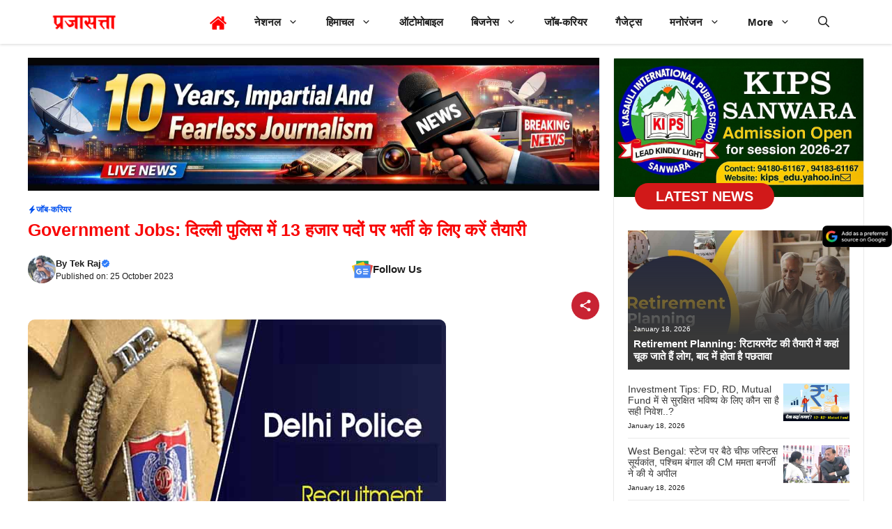

--- FILE ---
content_type: text/html; charset=UTF-8
request_url: https://www.prajasatta.in/job-career/government-jobs-in-delhi-police/
body_size: 79317
content:
<!DOCTYPE html>
<html lang="en-US" prefix="og: https://ogp.me/ns#">
<head>
	<meta charset="UTF-8">
	<meta name="viewport" content="width=device-width, initial-scale=1"><!-- Google tag (gtag.js) consent mode dataLayer added by Site Kit -->
<script id="google_gtagjs-js-consent-mode-data-layer">
window.dataLayer = window.dataLayer || [];function gtag(){dataLayer.push(arguments);}
gtag('consent', 'default', {"ad_personalization":"denied","ad_storage":"denied","ad_user_data":"denied","analytics_storage":"denied","functionality_storage":"denied","security_storage":"denied","personalization_storage":"denied","region":["AT","BE","BG","CH","CY","CZ","DE","DK","EE","ES","FI","FR","GB","GR","HR","HU","IE","IS","IT","LI","LT","LU","LV","MT","NL","NO","PL","PT","RO","SE","SI","SK"],"wait_for_update":500});
window._googlesitekitConsentCategoryMap = {"statistics":["analytics_storage"],"marketing":["ad_storage","ad_user_data","ad_personalization"],"functional":["functionality_storage","security_storage"],"preferences":["personalization_storage"]};
window._googlesitekitConsents = {"ad_personalization":"denied","ad_storage":"denied","ad_user_data":"denied","analytics_storage":"denied","functionality_storage":"denied","security_storage":"denied","personalization_storage":"denied","region":["AT","BE","BG","CH","CY","CZ","DE","DK","EE","ES","FI","FR","GB","GR","HR","HU","IE","IS","IT","LI","LT","LU","LV","MT","NL","NO","PL","PT","RO","SE","SI","SK"],"wait_for_update":500};
</script>
<!-- End Google tag (gtag.js) consent mode dataLayer added by Site Kit -->

<!-- Search Engine Optimization by Rank Math PRO - https://rankmath.com/ -->
<title>Government Jobs: दिल्ली पुलिस में 13 हजार पदों पर भर्ती के लिए करें तैयारी</title>
<link rel='preload' href='https://www.prajasatta.in/wp-content/uploads/2023/08/logo-prajasatta.png' as='image' imagesrcset='' imagesizes='' />
<link rel='preload' href='https://www.prajasatta.in/wp-content/uploads/2023/08/house-xxl-24x24.png' as='image' imagesrcset='' imagesizes='' />
<link rel='preload' href='https://www.prajasatta.in/wp-content/uploads/2025/04/Preferred_source_publisher_button.width-500.format-webp.webp' as='image' imagesrcset='https://www.prajasatta.in/wp-content/uploads/2025/04/Preferred_source_publisher_button.width-500.format-webp.webp 500w, https://www.prajasatta.in/wp-content/uploads/2025/04/Preferred_source_publisher_button.width-500.format-webp-300x94.webp 300w, https://www.prajasatta.in/wp-content/uploads/2025/04/Preferred_source_publisher_button.width-500.format-webp-24x8.webp 24w, https://www.prajasatta.in/wp-content/uploads/2025/04/Preferred_source_publisher_button.width-500.format-webp-36x11.webp 36w, https://www.prajasatta.in/wp-content/uploads/2025/04/Preferred_source_publisher_button.width-500.format-webp-48x15.webp 48w, https://www.prajasatta.in/wp-content/uploads/2025/04/Preferred_source_publisher_button.width-500.format-webp-150x47.webp 150w' imagesizes='(max-width: 500px) 100vw, 500px' />
<link rel='preload' href='https://www.prajasatta.in/wp-content/uploads/2026/01/10-इयर्स.jpeg' as='image' imagesrcset='' imagesizes='' />
<link rel='preload' href='https://secure.gravatar.com/avatar/729a96248224efc13bc8b04ccd61e59c7066d046e9e42da12a58e9497f7833ce?s=96&#038;d=mm&#038;r=g' as='image' imagesrcset='' imagesizes='' />

<meta name="description" content="जूनियर रैंक के 13013 पदों को अगले साल 2024 तक भरा जाएगा। वहीं इस साल दिसंबर तक 3521 पदों पर भर्ती के लिए आवेदन मांगे जाएंगे। भर्ती करने के निर्देश जारी हो गए"/>
<meta name="robots" content="follow, index, max-snippet:-1, max-video-preview:-1, max-image-preview:large"/>
<link rel="canonical" href="https://www.prajasatta.in/job-career/government-jobs-in-delhi-police/" />
<meta property="og:locale" content="en_US" />
<meta property="og:type" content="article" />
<meta property="og:title" content="Government Jobs: दिल्ली पुलिस में 13 हजार पदों पर भर्ती के लिए करें तैयारी" />
<meta property="og:description" content="जूनियर रैंक के 13013 पदों को अगले साल 2024 तक भरा जाएगा। वहीं इस साल दिसंबर तक 3521 पदों पर भर्ती के लिए आवेदन मांगे जाएंगे। भर्ती करने के निर्देश जारी हो गए" />
<meta property="og:url" content="https://www.prajasatta.in/job-career/government-jobs-in-delhi-police/" />
<meta property="og:site_name" content="Prajasatta : Himachal News in Hindi, National News, Breaking News" />
<meta property="article:author" content="https://www.facebook.com/PrajasattaNews" />
<meta property="article:tag" content="Delhi Police Vacancy" />
<meta property="article:tag" content="Government Jobs" />
<meta property="article:tag" content="Government Vacancy" />
<meta property="article:section" content="जॉब-करियर" />
<meta property="og:image" content="https://www.prajasatta.in/wp-content/uploads/2023/10/government-jobs-in-delhi-police.jpg" />
<meta property="og:image:secure_url" content="https://www.prajasatta.in/wp-content/uploads/2023/10/government-jobs-in-delhi-police.jpg" />
<meta property="og:image:width" content="600" />
<meta property="og:image:height" content="400" />
<meta property="og:image:alt" content="government jobs in delhi police" />
<meta property="og:image:type" content="image/jpeg" />
<meta property="article:published_time" content="2023-10-25T11:24:37+05:30" />
<meta name="twitter:card" content="summary_large_image" />
<meta name="twitter:title" content="Government Jobs: दिल्ली पुलिस में 13 हजार पदों पर भर्ती के लिए करें तैयारी" />
<meta name="twitter:description" content="जूनियर रैंक के 13013 पदों को अगले साल 2024 तक भरा जाएगा। वहीं इस साल दिसंबर तक 3521 पदों पर भर्ती के लिए आवेदन मांगे जाएंगे। भर्ती करने के निर्देश जारी हो गए" />
<meta name="twitter:creator" content="@PrajasattaNews" />
<meta name="twitter:image" content="https://www.prajasatta.in/wp-content/uploads/2023/10/government-jobs-in-delhi-police.jpg" />
<meta name="twitter:label1" content="Written by" />
<meta name="twitter:data1" content="Tek Raj" />
<meta name="twitter:label2" content="Time to read" />
<meta name="twitter:data2" content="3 minutes" />
<script type="application/ld+json" class="rank-math-schema-pro">{"@context":"https://schema.org","@graph":[{"@type":"Place","@id":"https://www.prajasatta.in/#place","address":{"@type":"PostalAddress","streetAddress":"Solan","addressLocality":"Solan","addressRegion":"Himachal Pradesh","postalCode":"173212","addressCountry":"India"}},{"@type":["NewsMediaOrganization","Organization"],"@id":"https://www.prajasatta.in/#organization","name":"Prajasatta | Himachal News, National Updates, Top Stories, Breaking News","url":"https://www.prajasatta.in","address":{"@type":"PostalAddress","streetAddress":"Solan","addressLocality":"Solan","addressRegion":"Himachal Pradesh","postalCode":"173212","addressCountry":"India"},"logo":{"@type":"ImageObject","@id":"https://www.prajasatta.in/#logo","url":"https://www.prajasatta.in/wp-content/uploads/2025/06/PRAJASATTA.jpg","contentUrl":"https://www.prajasatta.in/wp-content/uploads/2025/06/PRAJASATTA.jpg","caption":"Prajasatta : Himachal News in Hindi, National News, Breaking News","inLanguage":"en-US","width":"112","height":"112"},"contactPoint":[{"@type":"ContactPoint","telephone":"+91-8679510007","contactType":"customer support"}],"description":"Himachal News in Hindi: himachal, Get Latest himachal News, himachal News, Breaking himachal News, himachal Hindi News, himachal Latest News in Hindi, himachal Breaking News, Latest Hindi News himachal. Himachal News in Hindi, News: Today\u2019s News Headlines, Breaking News India, Latest News Today: Breaking News and Top Headlines, Breaking News Today, Top Headlines, Live Updates News in English: Latest News, Breaking News, Live Updates, Latest Hindi News: National, Get Latest News, India News, Breaking News, Hindi News, Latest News in Hindi, Breaking News, Latest Hindi News.","location":{"@id":"https://www.prajasatta.in/#place"}},{"@type":"WebSite","@id":"https://www.prajasatta.in/#website","url":"https://www.prajasatta.in","name":"Prajasatta : Himachal News in Hindi, National News, Breaking News","alternateName":"\u092a\u094d\u0930\u091c\u093e\u0938\u0924\u094d\u0924\u093e : Himachal News in Hindi, National News Updates, Top Stories, Breaking News","publisher":{"@id":"https://www.prajasatta.in/#organization"},"inLanguage":"en-US"},{"@type":"ImageObject","@id":"https://www.prajasatta.in/wp-content/uploads/2023/10/government-jobs-in-delhi-police.jpg","url":"https://www.prajasatta.in/wp-content/uploads/2023/10/government-jobs-in-delhi-police.jpg","width":"600","height":"400","caption":"government jobs in delhi police","inLanguage":"en-US"},{"@type":"BreadcrumbList","@id":"https://www.prajasatta.in/job-career/government-jobs-in-delhi-police/#breadcrumb","itemListElement":[{"@type":"ListItem","position":"1","item":{"@id":"https://www.prajasatta.in","name":"Home"}},{"@type":"ListItem","position":"2","item":{"@id":"https://www.prajasatta.in/category/job-career/","name":"\u091c\u0949\u092c-\u0915\u0930\u093f\u092f\u0930"}},{"@type":"ListItem","position":"3","item":{"@id":"https://www.prajasatta.in/job-career/government-jobs-in-delhi-police/","name":"Government Jobs: \u0926\u093f\u0932\u094d\u0932\u0940 \u092a\u0941\u0932\u093f\u0938 \u092e\u0947\u0902 13 \u0939\u091c\u093e\u0930 \u092a\u0926\u094b\u0902 \u092a\u0930 \u092d\u0930\u094d\u0924\u0940 \u0915\u0947 \u0932\u093f\u090f \u0915\u0930\u0947\u0902 \u0924\u0948\u092f\u093e\u0930\u0940"}}]},{"@type":"WebPage","@id":"https://www.prajasatta.in/job-career/government-jobs-in-delhi-police/#webpage","url":"https://www.prajasatta.in/job-career/government-jobs-in-delhi-police/","name":"Government Jobs: \u0926\u093f\u0932\u094d\u0932\u0940 \u092a\u0941\u0932\u093f\u0938 \u092e\u0947\u0902 13 \u0939\u091c\u093e\u0930 \u092a\u0926\u094b\u0902 \u092a\u0930 \u092d\u0930\u094d\u0924\u0940 \u0915\u0947 \u0932\u093f\u090f \u0915\u0930\u0947\u0902 \u0924\u0948\u092f\u093e\u0930\u0940","datePublished":"2023-10-25T11:24:37+05:30","dateModified":"2023-10-25T11:24:37+05:30","isPartOf":{"@id":"https://www.prajasatta.in/#website"},"primaryImageOfPage":{"@id":"https://www.prajasatta.in/wp-content/uploads/2023/10/government-jobs-in-delhi-police.jpg"},"inLanguage":"en-US","breadcrumb":{"@id":"https://www.prajasatta.in/job-career/government-jobs-in-delhi-police/#breadcrumb"}},{"@type":"Person","@id":"https://www.prajasatta.in/author/lenovo/","name":"Tek Raj","url":"https://www.prajasatta.in/author/lenovo/","image":{"@type":"ImageObject","@id":"https://secure.gravatar.com/avatar/729a96248224efc13bc8b04ccd61e59c7066d046e9e42da12a58e9497f7833ce?s=96&amp;d=mm&amp;r=g","url":"https://secure.gravatar.com/avatar/729a96248224efc13bc8b04ccd61e59c7066d046e9e42da12a58e9497f7833ce?s=96&amp;d=mm&amp;r=g","caption":"Tek Raj","inLanguage":"en-US"},"sameAs":["https://www.prajasatta.in/","https://www.facebook.com/PrajasattaNews","https://twitter.com/https://x.com/PrajasattaNews"],"worksFor":{"@id":"https://www.prajasatta.in/#organization"}},{"@type":"NewsArticle","headline":"Government Jobs: \u0926\u093f\u0932\u094d\u0932\u0940 \u092a\u0941\u0932\u093f\u0938 \u092e\u0947\u0902 13 \u0939\u091c\u093e\u0930 \u092a\u0926\u094b\u0902 \u092a\u0930 \u092d\u0930\u094d\u0924\u0940 \u0915\u0947 \u0932\u093f\u090f \u0915\u0930\u0947\u0902 \u0924\u0948\u092f\u093e\u0930\u0940","keywords":"Government Jobs,Delhi Police","datePublished":"2023-10-25T11:24:37+05:30","dateModified":"2023-10-25T11:24:37+05:30","articleSection":"\u091c\u0949\u092c-\u0915\u0930\u093f\u092f\u0930","author":{"@id":"https://www.prajasatta.in/author/lenovo/","name":"Tek Raj"},"publisher":{"@id":"https://www.prajasatta.in/#organization"},"description":"\u091c\u0942\u0928\u093f\u092f\u0930 \u0930\u0948\u0902\u0915 \u0915\u0947 13013 \u092a\u0926\u094b\u0902 \u0915\u094b \u0905\u0917\u0932\u0947 \u0938\u093e\u0932 2024 \u0924\u0915 \u092d\u0930\u093e \u091c\u093e\u090f\u0917\u093e\u0964 \u0935\u0939\u0940\u0902 \u0907\u0938 \u0938\u093e\u0932 \u0926\u093f\u0938\u0902\u092c\u0930 \u0924\u0915 3521 \u092a\u0926\u094b\u0902 \u092a\u0930 \u092d\u0930\u094d\u0924\u0940 \u0915\u0947 \u0932\u093f\u090f \u0906\u0935\u0947\u0926\u0928 \u092e\u093e\u0902\u0917\u0947 \u091c\u093e\u090f\u0902\u0917\u0947\u0964 \u092d\u0930\u094d\u0924\u0940 \u0915\u0930\u0928\u0947 \u0915\u0947 \u0928\u093f\u0930\u094d\u0926\u0947\u0936 \u091c\u093e\u0930\u0940 \u0939\u094b \u0917\u090f","copyrightYear":"2023","copyrightHolder":{"@id":"https://www.prajasatta.in/#organization"},"name":"Government Jobs: \u0926\u093f\u0932\u094d\u0932\u0940 \u092a\u0941\u0932\u093f\u0938 \u092e\u0947\u0902 13 \u0939\u091c\u093e\u0930 \u092a\u0926\u094b\u0902 \u092a\u0930 \u092d\u0930\u094d\u0924\u0940 \u0915\u0947 \u0932\u093f\u090f \u0915\u0930\u0947\u0902 \u0924\u0948\u092f\u093e\u0930\u0940","@id":"https://www.prajasatta.in/job-career/government-jobs-in-delhi-police/#richSnippet","isPartOf":{"@id":"https://www.prajasatta.in/job-career/government-jobs-in-delhi-police/#webpage"},"image":{"@id":"https://www.prajasatta.in/wp-content/uploads/2023/10/government-jobs-in-delhi-police.jpg"},"inLanguage":"en-US","mainEntityOfPage":{"@id":"https://www.prajasatta.in/job-career/government-jobs-in-delhi-police/#webpage"}}]}</script>
<!-- /Rank Math WordPress SEO plugin -->

<link rel="alternate" type="application/rss+xml" title="Today&#039;s Hindi News, HP News in Hindi, Himachal News : Prajasatta: &raquo; Feed" href="https://www.prajasatta.in/feed/" />
<link rel="alternate" type="application/rss+xml" title="Today&#039;s Hindi News, HP News in Hindi, Himachal News : Prajasatta: &raquo; Stories Feed" href="https://www.prajasatta.in/web-stories/feed/"><style id='wp-img-auto-sizes-contain-inline-css'>img:is([sizes=auto i],[sizes^="auto," i]){contain-intrinsic-size:3000px 1500px}
/*# sourceURL=wp-img-auto-sizes-contain-inline-css */</style>
<style id='classic-theme-styles-inline-css'>/*! This file is auto-generated */
.wp-block-button__link{color:#fff;background-color:#32373c;border-radius:9999px;box-shadow:none;text-decoration:none;padding:calc(.667em + 2px) calc(1.333em + 2px);font-size:1.125em}.wp-block-file__button{background:#32373c;color:#fff;text-decoration:none}
/*# sourceURL=/wp-includes/css/classic-themes.min.css */</style>
<link rel='stylesheet' id='generateblocks-google-fonts-css' href="https://www.prajasatta.in/wp-content/cache/flying-press/0a9b369294fc.fef4a0884e20.google-font.css" media='all' />
<link rel='stylesheet' id='menu-image-css' href='https://www.prajasatta.in/wp-content/cache/flying-press/0546e1ffbf7d.menu-image.css' media='all' />
<link rel='stylesheet' id='generate-style-css' href='https://www.prajasatta.in/wp-content/cache/flying-press/b7e067012db6.main.min.css' media='all' />
<style id='generate-style-inline-css'>.is-right-sidebar{width:30%;}.is-left-sidebar{width:25%;}.site-content .content-area{width:70%;}@media (max-width: 768px){.main-navigation .menu-toggle,.sidebar-nav-mobile:not(#sticky-placeholder){display:block;}.main-navigation ul,.gen-sidebar-nav,.main-navigation:not(.slideout-navigation):not(.toggled) .main-nav > ul,.has-inline-mobile-toggle #site-navigation .inside-navigation > *:not(.navigation-search):not(.main-nav){display:none;}.nav-align-right .inside-navigation,.nav-align-center .inside-navigation{justify-content:space-between;}}
.dynamic-author-image-rounded{border-radius:100%;}.dynamic-featured-image, .dynamic-author-image{vertical-align:middle;}.one-container.blog .dynamic-content-template:not(:last-child), .one-container.archive .dynamic-content-template:not(:last-child){padding-bottom:0px;}.dynamic-entry-excerpt > p:last-child{margin-bottom:0px;}
/*# sourceURL=generate-style-inline-css */</style>
<link rel='stylesheet' id='generate-google-fonts-css' href="https://www.prajasatta.in/wp-content/cache/flying-press/221e5d6db82c.236a45bf32ee.google-font.css" media='all' />
<link rel='stylesheet' id='generatepress-dynamic-css' href='https://www.prajasatta.in/wp-content/cache/flying-press/c044e8e981ad.style.min.css' media='all' />
<link rel='stylesheet' id='generate-child-css' href='https://www.prajasatta.in/wp-content/cache/flying-press/4303f3bcfe66.style.css' media='all' />
<link rel='stylesheet' id='generateblocks-global-css' href='https://www.prajasatta.in/wp-content/cache/flying-press/c2ba19360989.style-global.css' media='all' />
<style id='generateblocks-inline-css'>.gb-container.gb-tabs__item:not(.gb-tabs__item-open){display:none;}.gb-container-011f3282{min-height:90px;max-width:1200px;font-size:12px;text-align:center;margin-right:auto;margin-left:auto;background-color:#f8f8f8;}.gb-container-016e2bcd{padding-top:30px;padding-bottom:20px;padding-left:10px;}.gb-container-4545a883{margin-top:30px;margin-bottom:30px;}.gb-container-db8b0615{max-width:1200px;margin-right:auto;margin-left:auto;}.gb-grid-wrapper > .gb-grid-column-28a68f4f{width:33.33%;}.gb-container-280732db{padding:6px;}.gb-container-4ae1aeb3{max-width:1200px;margin-right:auto;margin-left:auto;}.gb-container-f3bf61db{display:flex;flex-direction:row;align-items:center;justify-content:space-between;padding:8px;margin-top:10px;margin-bottom:10px;border-radius:3px;border:1.5px solid;background-color:#eaf6ff;}.gb-container-dd3dcb80{display:flex;background-color:#ffffff;box-shadow: 0 -7px 10px 0 rgba(0, 0, 0, 0.07);}.gb-container-f17add10{display:flex;flex-direction:column;align-items:center;justify-content:center;position:relative;flex-grow:1;padding:10px;}.gb-container-e3e610cf{display:flex;flex-direction:column;align-items:center;justify-content:center;position:relative;flex-grow:1;padding:10px;}.gb-container-fbb5c547{display:flex;flex-direction:column;align-items:center;justify-content:center;position:relative;flex-grow:1;padding:10px;}.gb-container-8455b0f5{display:flex;flex-direction:column;align-items:center;justify-content:center;position:relative;flex-grow:1;padding:10px;}.gb-container-75febdb1{display:flex;flex-direction:column;align-items:center;justify-content:center;position:relative;flex-grow:1;padding:10px;}.gb-container-8f3c3e2d{display:flex;flex-direction:column;align-items:flex-end;z-index:99;position:relative;}.gb-container-8d5f3fe0{position:relative;padding-top:40px;background-color:#25323e;}.gb-container-8d5f3fe0 > .gb-shapes .gb-shape-1{color:var(--background);position:absolute;overflow:hidden;pointer-events:none;line-height:0;left:0;right:0;top:-1px;transform:scaleY(-1);}.gb-container-8d5f3fe0 > .gb-shapes .gb-shape-1 svg{height:30px;width:calc(100% + 1.3px);fill:currentColor;position:relative;left:50%;transform:translateX(-50%);min-width:100%;}.gb-container-f2146622{max-width:1200px;padding:60px 20px 40px;margin-right:auto;margin-left:auto;}.gb-grid-wrapper > .gb-grid-column-47f7272f{width:30%;}.gb-grid-wrapper > .gb-grid-column-6349a155{width:20%;}.gb-grid-wrapper > .gb-grid-column-b006afef{width:20%;}.gb-container-2373ee01{text-align:left;}.gb-grid-wrapper > .gb-grid-column-2373ee01{width:30%;}.gb-container-e381a824{text-align:center;}.gb-container-4f6b286c{text-align:center;padding:12px 8px;margin-bottom:10px;border-radius:3px;border:1px solid #565656;}.gb-container-f69c36e0{text-align:center;}.gb-grid-wrapper > .gb-grid-column-f69c36e0{width:25%;}.gb-container-27546afb{text-align:left;}.gb-grid-wrapper > .gb-grid-column-27546afb{width:75%;}.gb-container-71302af7{flex-grow:0;flex-shrink:0;margin-top:5px;}.gb-container-918ac157{max-width:1200px;text-align:center;padding:20px;margin-right:auto;margin-left:auto;border-top:1px solid #817a7a;}.gb-container-63920b18{max-width:1200px;margin-right:auto;margin-left:auto;}.gb-container-ba1a73aa{display:flex;flex-direction:row;align-items:center;flex-grow:0;}.gb-container-5d8f0345{flex-grow:1;}.gb-container-6bbcc3a7{display:flex;flex-direction:column;column-gap:10px;text-align:right;}.gb-container-34d7f6c7{flex-grow:1;}.gb-container-58237abe{display:flex;flex-direction:row;align-items:center;justify-content:flex-end;flex-grow:0;}.gb-container-4d3bab37{margin-bottom:30px;}.gb-container-23a95d93{max-width:1200px;text-align:left;margin-right:auto;margin-left:auto;}.gb-container-d2631c10{padding:20px;border-radius:4px;border:2px dashed var(--color-background);}.gb-container-13b4b987{margin-bottom:10px;}.gb-container-844cbaff{text-align:center;}.gb-grid-wrapper > .gb-grid-column-844cbaff{width:20%;}.gb-grid-wrapper > .gb-grid-column-e40dc0aa{width:80%;}.gb-image-ff0e55f2{vertical-align:middle;}.gb-image-ef5b732f{width:150px;vertical-align:middle;}.gb-image-ed352134{border-radius:5px;vertical-align:middle;}.gb-block-image-bd064f30{margin-bottom:10px;}.gb-image-bd064f30{width:160px;vertical-align:middle;}.gb-block-image-ad818515{margin-bottom:20px;}.gb-image-ad818515{border-radius:10px;vertical-align:middle;}.gb-image-ce7d6a49{border-radius:70px;width:110px;height:110px;vertical-align:middle;}h2.gb-headline-3c23efa8{display:flex;align-items:center;column-gap:0.5em;font-size:22px;}h2.gb-headline-3c23efa8 .gb-icon{line-height:0;}h2.gb-headline-3c23efa8 .gb-icon svg{width:1em;height:1em;fill:currentColor;}p.gb-headline-abdc52f6{font-size:14px;font-weight:700;}p.gb-headline-abdc52f6 a{color:var(--text-1);}p.gb-headline-abdc52f6 a:hover{color:var(--text-2);}h2.gb-headline-1a04e78c{display:flex;align-items:center;column-gap:0.5em;font-size:18px;margin-bottom:0px;}h2.gb-headline-1a04e78c .gb-icon{line-height:0;color:#2cb641;padding-right:8px;padding-left:8px;}h2.gb-headline-1a04e78c .gb-icon svg{width:1.5em;height:1.5em;fill:currentColor;}p.gb-headline-325a3b6d{display:flex;align-items:center;column-gap:0.5em;text-align:center;margin-bottom:3px;}p.gb-headline-325a3b6d .gb-icon{line-height:0;color:#ff3943;}p.gb-headline-325a3b6d .gb-icon svg{width:1.8em;height:1.8em;fill:currentColor;}div.gb-headline-b883900b{font-size:10px;}p.gb-headline-b9167b14{display:flex;align-items:center;column-gap:0.5em;text-align:center;margin-bottom:3px;}p.gb-headline-b9167b14 .gb-icon{line-height:0;color:#26a4ed;}p.gb-headline-b9167b14 .gb-icon svg{width:1.8em;height:1.8em;fill:currentColor;}div.gb-headline-523d1cc3{font-size:10px;}p.gb-headline-671cd5d8{display:flex;align-items:center;column-gap:0.5em;text-align:center;margin-bottom:3px;}p.gb-headline-671cd5d8 .gb-icon{line-height:0;color:#ff8800;}p.gb-headline-671cd5d8 .gb-icon svg{width:1.8em;height:1.8em;fill:currentColor;}div.gb-headline-28adbf44{font-size:10px;}p.gb-headline-baa8ccb9{display:flex;align-items:center;column-gap:0.5em;text-align:center;margin-bottom:3px;}p.gb-headline-baa8ccb9 .gb-icon{line-height:0;color:#05e031;}p.gb-headline-baa8ccb9 .gb-icon svg{width:1.8em;height:1.8em;fill:currentColor;}div.gb-headline-e2169f55{font-size:10px;}p.gb-headline-f74549b2{display:flex;align-items:center;column-gap:0.5em;text-align:center;margin-bottom:3px;}p.gb-headline-f74549b2 .gb-icon{line-height:0;color:#05e031;}p.gb-headline-f74549b2 .gb-icon svg{width:1.8em;height:1.8em;fill:currentColor;}div.gb-headline-6852c108{font-size:10px;}h1.gb-headline-9595fcdd{font-family:Yatra One, display;font-size:30px;text-align:center;margin-bottom:0px;color:#ffde21;}h1.gb-headline-9595fcdd .gb-highlight{color:var(--color-background);}p.gb-headline-fdbe84c4{font-size:14px;text-align:center;margin-bottom:0px;color:var(--background);}p.gb-headline-b51633f4{display:inline-flex;font-size:18px;color:var(--background);}p.gb-headline-80ab2c3a{display:flex;align-items:center;column-gap:0.5em;font-size:14px;font-weight:500;margin-bottom:10px;color:var(--background);}p.gb-headline-80ab2c3a a{color:var(--background);}p.gb-headline-80ab2c3a a:hover{color:var(--background);}.gb-headline-80ab2c3a:hover{transform:translate3d(5px,0,0);transition:all 0.5s ease;}p.gb-headline-dfe48fb7{display:flex;align-items:center;column-gap:0.5em;font-size:14px;font-weight:500;margin-bottom:10px;color:var(--background);}p.gb-headline-dfe48fb7 a{color:var(--background);}p.gb-headline-dfe48fb7 a:hover{color:var(--background);}.gb-headline-dfe48fb7:hover{transform:translate3d(5px,0,0);transition:all 0.5s ease;}p.gb-headline-efecbe40{display:flex;align-items:center;column-gap:0.5em;font-size:14px;font-weight:500;margin-bottom:10px;color:var(--background);}p.gb-headline-efecbe40 a{color:var(--background);}.gb-headline-efecbe40:hover{transform:translate3d(6px,0,0);transition:all 0.5s ease;}p.gb-headline-ae55402b{display:flex;align-items:center;column-gap:0.5em;font-size:14px;font-weight:500;margin-bottom:10px;color:var(--background);}p.gb-headline-ae55402b a{color:var(--background);}p.gb-headline-ae55402b a:hover{color:var(--background);}.gb-headline-ae55402b:hover{transform:translate3d(5px,0,0);transition:all 0.5s ease;}p.gb-headline-a0a29646{display:inline-flex;font-size:18px;color:var(--background);}p.gb-headline-1a9dfa7b{display:flex;align-items:center;column-gap:0.5em;font-size:14px;font-weight:500;margin-bottom:10px;color:var(--background);}p.gb-headline-1a9dfa7b a{color:var(--background);}p.gb-headline-1a9dfa7b a:hover{color:var(--background);}.gb-headline-1a9dfa7b:hover{transform:translate3d(5px,0,0);transition:all 0.5s ease;}p.gb-headline-155f66df{display:flex;align-items:center;column-gap:0.5em;font-size:14px;font-weight:500;margin-bottom:10px;color:var(--background);}p.gb-headline-155f66df a{color:var(--background);}p.gb-headline-155f66df a:hover{color:var(--background);}.gb-headline-155f66df:hover{transform:translate3d(5px,0,0);transition:all 0.5s ease;}p.gb-headline-b185e7b0{display:flex;align-items:center;column-gap:0.5em;font-size:14px;font-weight:500;margin-bottom:10px;color:var(--background);}p.gb-headline-b185e7b0 a{color:var(--background);}p.gb-headline-b185e7b0 a:hover{color:var(--background);}.gb-headline-b185e7b0:hover{transform:translate3d(5px,0,0);transition:all 0.5s ease;}p.gb-headline-10f2b7df{display:flex;align-items:center;column-gap:0.5em;font-size:14px;font-weight:500;margin-bottom:10px;color:var(--background);}p.gb-headline-10f2b7df a{color:var(--background);}p.gb-headline-10f2b7df a:hover{color:var(--background);}.gb-headline-10f2b7df:hover{transform:translate3d(5px,0,0);transition:all 0.5s ease;}p.gb-headline-44c804eb{display:inline-flex;font-size:18px;color:var(--background);}p.gb-headline-01d53200{font-size:16px;font-weight:600;margin-bottom:5px;color:var(--background);}p.gb-headline-7c5c185b{font-size:13px;margin-bottom:5px;color:var(--background);}p.gb-headline-3de8bff9{font-size:13px;margin-bottom:0px;color:var(--background);}p.gb-headline-3de8bff9 a{color:var(--background);}p.gb-headline-3de8bff9 a:hover{color:var(--color-background);}p.gb-headline-e3c1dc8d{font-size:22px;font-weight:600;margin-bottom:10px;}p.gb-headline-8489572b{font-size:12px;font-weight:600;margin-bottom:10px;color:var(--text-1);}.gb-grid-wrapper-f214018c{display:flex;flex-wrap:wrap;row-gap:20px;margin-left:-20px;}.gb-grid-wrapper-f214018c > .gb-grid-column{box-sizing:border-box;padding-left:20px;}.gb-grid-wrapper-89ce9f1d{display:flex;flex-wrap:wrap;margin-left:-40px;}.gb-grid-wrapper-89ce9f1d > .gb-grid-column{box-sizing:border-box;padding-left:40px;}.gb-grid-wrapper-42d5b4e6{display:flex;flex-wrap:wrap;margin-left:-10px;}.gb-grid-wrapper-42d5b4e6 > .gb-grid-column{box-sizing:border-box;padding-left:10px;}.gb-grid-wrapper-a5aac548{display:flex;flex-wrap:wrap;row-gap:20px;margin-left:-20px;}.gb-grid-wrapper-a5aac548 > .gb-grid-column{box-sizing:border-box;padding-left:20px;}.gb-accordion__item:not(.gb-accordion__item-open) > .gb-button .gb-accordion__icon-open{display:none;}.gb-accordion__item.gb-accordion__item-open > .gb-button .gb-accordion__icon{display:none;}a.gb-button-e815a396{display:inline-flex;font-size:14px;padding:6px 15px;border-radius:3px;background-color:var(--text-1);color:#ffffff;text-decoration:none;}a.gb-button-e815a396:hover, a.gb-button-e815a396:active, a.gb-button-e815a396:focus{background-color:#1e9b31;color:#ffffff;}a.gb-button-6527303b{display:inline-flex;align-items:center;column-gap:0.5em;font-size:11px;padding:5px 10px;border-top-left-radius:6px;border-bottom-left-radius:6px;background-color:#31d14e;color:#ffffff;text-decoration:none;}a.gb-button-6527303b:hover, a.gb-button-6527303b:active, a.gb-button-6527303b:focus{background-color:#23bd3f;color:#ffffff;}a.gb-button-6527303b .gb-icon{line-height:0;}a.gb-button-6527303b .gb-icon svg{width:25px;height:25px;fill:currentColor;}.gb-button-f4f72df1{display:inline-flex;align-items:center;column-gap:0.5em;border-radius:30px;color:#ffffff;text-decoration:none;}.gb-button-f4f72df1:hover, .gb-button-f4f72df1:active, .gb-button-f4f72df1:focus{color:#ffffff;}.gb-button-f4f72df1 .gb-icon{line-height:0;}.gb-button-f4f72df1 .gb-icon svg{width:50px;height:50px;fill:currentColor;}a.gb-button-64bcbf7f{display:inline-flex;align-items:center;column-gap:0.5em;padding:10px;margin:6px;border-radius:4px;background-color:#1878f2;color:var(--background);text-decoration:none;}a.gb-button-64bcbf7f:hover, a.gb-button-64bcbf7f:active, a.gb-button-64bcbf7f:focus{background-color:#1878F2;color:#ffffff;}a.gb-button-64bcbf7f .gb-icon{line-height:0;}a.gb-button-64bcbf7f .gb-icon svg{width:.90em;height:.90em;fill:currentColor;}.gb-button-64bcbf7f:hover{transform:translate3d(0,-5px,0);transition:all 0.5s ease;}a.gb-button-362714cc{display:inline-flex;align-items:center;column-gap:0.5em;padding:10px;margin:6px;border-radius:4px;background-color:#000000;color:var(--background);text-decoration:none;}a.gb-button-362714cc:hover, a.gb-button-362714cc:active, a.gb-button-362714cc:focus{background-color:#000000;color:#ffffff;}a.gb-button-362714cc .gb-icon{line-height:0;}a.gb-button-362714cc .gb-icon svg{width:.90em;height:.90em;fill:currentColor;}.gb-button-362714cc:hover{transform:translate3d(0,-5px,0);transition:all 0.5s ease;}a.gb-button-10c39c98{display:inline-flex;align-items:center;column-gap:0.5em;padding:10px;margin:6px;border-radius:4px;background-color:#09d766;color:var(--background);text-decoration:none;}a.gb-button-10c39c98:hover, a.gb-button-10c39c98:active, a.gb-button-10c39c98:focus{background-color:#09d766;color:#ffffff;}a.gb-button-10c39c98 .gb-icon{line-height:0;}a.gb-button-10c39c98 .gb-icon svg{width:.90em;height:.90em;fill:currentColor;}.gb-button-10c39c98:hover{transform:translate3d(0,-5px,0);transition:all 0.5s ease;}a.gb-button-6754bcb6{display:inline-flex;align-items:center;column-gap:0.5em;padding:10px;margin:6px;border-radius:4px;background-color:#f00075;color:var(--background);text-decoration:none;}a.gb-button-6754bcb6:hover, a.gb-button-6754bcb6:active, a.gb-button-6754bcb6:focus{background-color:#F00075;color:#ffffff;}a.gb-button-6754bcb6 .gb-icon{line-height:0;}a.gb-button-6754bcb6 .gb-icon svg{width:.90em;height:.90em;fill:currentColor;}.gb-button-6754bcb6:hover{transform:translate3d(0,-5px,0);transition:all 0.5s ease;}a.gb-button-11f5904b{display:inline-flex;align-items:center;column-gap:0.5em;padding:10px;margin:6px;border-radius:4px;background-color:#e60022;color:var(--background);text-decoration:none;}a.gb-button-11f5904b:hover, a.gb-button-11f5904b:active, a.gb-button-11f5904b:focus{background-color:#e60022;color:#ffffff;}a.gb-button-11f5904b .gb-icon{line-height:0;}a.gb-button-11f5904b .gb-icon svg{width:.90em;height:.90em;fill:currentColor;}.gb-button-11f5904b:hover{transform:translate3d(0,-5px,0);transition:all 0.5s ease;}a.gb-button-329d2236{display:inline-flex;align-items:center;column-gap:0.5em;padding:10px;margin:6px;border-radius:4px;background-color:var(--background);color:var(--background-1);text-decoration:none;}a.gb-button-329d2236:hover, a.gb-button-329d2236:active, a.gb-button-329d2236:focus{background-color:var(--background-1);color:var(--background);}a.gb-button-329d2236 .gb-icon{line-height:0;}a.gb-button-329d2236 .gb-icon svg{width:.90em;height:.90em;fill:currentColor;}.gb-button-329d2236:hover{transform:translate3d(0,-5px,0);transition:all 0.5s ease;}a.gb-button-db931d65{display:inline-flex;align-items:center;justify-content:space-between;column-gap:0.5em;flex-grow:1;font-size:15px;padding:7px;border-radius:20px;color:var(--text-1);text-decoration:none;}a.gb-button-db931d65:hover, a.gb-button-db931d65:active, a.gb-button-db931d65:focus{background-color:var(--text-1);color:var(--background);}a.gb-button-db931d65 .gb-icon{line-height:0;}a.gb-button-db931d65 .gb-icon svg{width:2em;height:2em;fill:currentColor;}@media (min-width: 1025px) {.gb-container-dd3dcb80{display:none !important;}.gb-container-efd15a30{display:none !important;}.gb-container-ff303b63{display:none !important;}.gb-block-image-bd064f30{display:none !important;}p.gb-headline-ae55402b{display:none !important;}.gb-button-6527303b{display:none !important;}}@media (max-width: 1024px) {.gb-container-4545a883{margin-right:20px;margin-left:20px;}.gb-grid-wrapper > .gb-grid-column-28a68f4f{width:33.33%;}.gb-container-019d081e{margin-right:20px;margin-left:20px;}.gb-container-8d5f3fe0{padding-top:20px;}.gb-grid-wrapper > .gb-grid-column-47f7272f{width:50%;}.gb-grid-wrapper > .gb-grid-column-6349a155{width:50%;}.gb-grid-wrapper > .gb-grid-column-b006afef{width:50%;}.gb-grid-wrapper > .gb-grid-column-2373ee01{width:50%;}.gb-container-63920b18{padding-right:20px;padding-left:20px;}.gb-container-4d3bab37{margin-bottom:20px;}.gb-container-23a95d93{padding-right:20px;padding-left:20px;}.gb-grid-wrapper-89ce9f1d{row-gap:60px;}}@media (max-width: 1024px) and (min-width: 768px) {.gb-container-db8b0615{display:none !important;}.gb-container-dd3dcb80{display:none !important;}.gb-container-efd15a30{display:none !important;}.gb-block-image-bd064f30{display:none !important;}p.gb-headline-ae55402b{display:none !important;}.gb-button-6527303b{display:none !important;}}@media (max-width: 767px) {.gb-container-db8b0615{display:none !important;}.gb-grid-wrapper > .gb-grid-column-28a68f4f{width:100%;}.gb-container-8d5f3fe0 > .gb-shapes .gb-shape-1 svg{height:30px;}.gb-grid-wrapper > .gb-grid-column-47f7272f{width:100%;}.gb-grid-wrapper > .gb-grid-column-6349a155{width:100%;}.gb-grid-wrapper > .gb-grid-column-b006afef{width:100%;}.gb-grid-wrapper > .gb-grid-column-2373ee01{width:100%;}.gb-grid-wrapper > .gb-grid-column-f69c36e0{width:25%;}.gb-grid-wrapper > .gb-grid-column-27546afb{width:75%;}.gb-container-58237abe{flex-direction:row;text-align:right;padding-left:199px;}.gb-grid-wrapper > .gb-grid-column-844cbaff{width:100%;}.gb-container-e40dc0aa{text-align:center;}.gb-grid-wrapper > .gb-grid-column-e40dc0aa{width:100%;}.gb-container-efd15a30{display:none !important;}.gb-block-image-bd064f30{display:none !important;}p.gb-headline-abdc52f6{font-size:18px;}h2.gb-headline-1a04e78c{font-size:13px;}p.gb-headline-325a3b6d .gb-icon svg{width:1.2em;height:1.2em;}div.gb-headline-b883900b{font-size:8px;}p.gb-headline-b9167b14 .gb-icon svg{width:1.2em;height:1.2em;}div.gb-headline-523d1cc3{font-size:8px;}p.gb-headline-671cd5d8 .gb-icon svg{width:1.2em;height:1.2em;}div.gb-headline-28adbf44{font-size:8px;}p.gb-headline-baa8ccb9 .gb-icon svg{width:1.2em;height:1.2em;}div.gb-headline-e2169f55{font-size:8px;}p.gb-headline-f74549b2 .gb-icon svg{width:1.2em;height:1.2em;}div.gb-headline-6852c108{font-size:8px;}p.gb-headline-ae55402b{display:none !important;}.gb-button-6527303b{display:none !important;}.gb-button-329d2236{display:none !important;}a.gb-button-db931d65{font-size:12px;}a.gb-button-db931d65 .gb-icon svg{width:1.5em;height:1.5em;}}:root{--gb-container-width:1200px;}.gb-container .wp-block-image img{vertical-align:middle;}.gb-grid-wrapper .wp-block-image{margin-bottom:0;}.gb-highlight{background:none;}.gb-shape{line-height:0;}.gb-container-link{position:absolute;top:0;right:0;bottom:0;left:0;z-index:99;}.gb-element-6b4f5739{border:1px solid var(--border-color);border-radius:5px}@media (max-width:767px){.gb-element-6b4f5739{margin-left:20px;margin-right:20px}}.gb-element-9f4f2b44{margin:-20px 30px 30px 30px}@media (max-width:1024px){.gb-element-9f4f2b44{margin-left:20px;margin-right:20px}}.gb-element-782a5ee7{margin-bottom:20px;margin-left:20px;margin-right:20px}.gb-element-0f3793cd{align-items:flex-start;background-blend-mode:normal,normal;display:flex;flex-direction:column;height:200px;justify-content:flex-end;padding-bottom:10px;padding-left:8px;padding-right:8px;background:linear-gradient(180deg,rgba(28,28,28,0) 0%,var(--text-2) 75%),var(--inline-bg-image) center /cover no-repeat}.gb-element-1861e7e0{margin-bottom:20px;margin-left:20px;margin-right:20px}.gb-element-0c63b71a{width:70%}.gb-element-0e87dbd4{width:30%}.gb-element-33f9fa0a{margin-left:auto;margin-right:auto;max-width:var(--gb-container-width)}@media (max-width:1024px){.gb-element-33f9fa0a{margin-left:20px;margin-right:20px}}.gb-text-af2975f5{align-items:center;background-color:var(--color-background);color:var(--background);column-gap:0.5em;display:inline-flex;font-size:20px;font-weight:700;margin-bottom:0px;text-transform:uppercase;border-radius:50px;padding:7px 30px}.gb-text-af2975f5 .gb-shape svg{width:1em;height:1em;fill:currentColor}.gb-text-b8d3e11b{align-items:center;color:var(--background);column-gap:0.5em;display:inline-flex;font-size:10px;font-weight:400;margin-bottom:5px}.gb-text-b8d3e11b .gb-shape svg{width:1em;height:1em;fill:currentColor}.gb-text-f07c64f5{color:var(--background);font-size:15px;margin-bottom:0px}.gb-text-26dbe46e{font-size:14px;font-weight:500;margin-bottom:5px}.gb-text-26dbe46e a{color:var(--text-2)}.gb-text-26dbe46e a:hover{color:var(--color-background);transition:all 0.5s ease 0s}.gb-text-15fb2bc3{font-size:10px;font-weight:400}.gb-text-1bd85e15{align-items:center;column-gap:0.5em;display:inline-flex;font-size:12px;font-weight:800;margin-bottom:5px;text-transform:uppercase}.gb-text-1bd85e15 .gb-shape svg{width:1em;height:1em;fill:currentColor;color:var(--link-text)}.gb-text-1bd85e15 a{color:var(--link-text)}.gb-text-1bd85e15 a:hover{color:var(--color-background)}.gb-text-21d52bdd{color:#f80505;font-size:25px;font-weight:700;margin-bottom:20px}@media (max-width:767px){.gb-text-21d52bdd{font-weight:700}}.gb-text-71529fb1{align-items:center;column-gap:0.5em;display:inline-flex;font-size:13px;font-weight:600}.gb-text-71529fb1 .gb-shape svg{width:1em;height:1em;fill:currentColor;color:#2d7cfa}.gb-text-71529fb1 a{color:var(--text-1)}.gb-text-71529fb1 a:hover{color:var(--text-1)}.gb-text-041ff978{font-size:12px;font-weight:400;text-align:left}@media (max-width:767px){.gb-text-041ff978{text-align:left}}.gb-text-4e6d77c2{align-items:center;color:var(--color-background-hover);column-gap:0.5em;display:inline-flex;font-size:11px;font-weight:600}.gb-text-4e6d77c2 .gb-shape svg{width:1em;height:1em;fill:currentColor;color:var(--color-background-hover)}.gb-text-4e6d77c2 a{color:var(--color-background-hover)}.gb-text-4e6d77c2 a:hover{color:var(--color-background-hover)}@media (min-width:1025px){.gb-text-4e6d77c2{display:none !important}}@media (max-width:1024px){.gb-text-4e6d77c2{display:none !important}}@media (max-width:1024px) and (min-width:768px){.gb-text-4e6d77c2{display:none !important}}@media (max-width:767px){.gb-text-4e6d77c2{display:none !important}}.gb-looper-34941d20{display:grid;grid-template-columns:1fr}.gb-looper-49aeb696{column-gap:10px;display:grid;grid-template-columns:1fr;row-gap:10px}.gb-loop-item-a29a2c70{column-gap:10px;display:flex;padding-bottom:10px;row-gap:10px;border-bottom:1px solid var(--border-color)}.gb-media-6da2d198{height:auto;max-width:100%;object-fit:cover;width:auto}.gb-media-7a5e07ad{height:auto;max-width:100%;object-fit:cover;width:40px;border-radius:50px}
/*# sourceURL=generateblocks-inline-css */</style>
<link rel='stylesheet' id='generate-blog-images-css' href='https://www.prajasatta.in/wp-content/cache/flying-press/07e59a4db799.featured-images.min.css' media='all' />
<link rel='stylesheet' id='generate-offside-css' href='https://www.prajasatta.in/wp-content/cache/flying-press/620bdc2e2626.offside.min.css' media='all' />
<style id='generate-offside-inline-css'>:root{--gp-slideout-width:265px;}.slideout-navigation.main-navigation{background-color:var(--background);}.slideout-navigation.main-navigation .main-nav ul li a{color:var(--text-1);}.slideout-navigation.main-navigation ul ul{background-color:rgba(0,0,0,0);}.slideout-navigation.main-navigation .main-nav ul ul li a{color:var(--text-1);}.slideout-navigation.main-navigation .main-nav ul li:not([class*="current-menu-"]):hover > a, .slideout-navigation.main-navigation .main-nav ul li:not([class*="current-menu-"]):focus > a, .slideout-navigation.main-navigation .main-nav ul li.sfHover:not([class*="current-menu-"]) > a{color:var(--color-background-hover);background-color:rgba(0,0,0,0);}.slideout-navigation.main-navigation .main-nav ul ul li:not([class*="current-menu-"]):hover > a, .slideout-navigation.main-navigation .main-nav ul ul li:not([class*="current-menu-"]):focus > a, .slideout-navigation.main-navigation .main-nav ul ul li.sfHover:not([class*="current-menu-"]) > a{background-color:rgba(0,0,0,0);}.slideout-navigation.main-navigation .main-nav ul li[class*="current-menu-"] > a{background-color:rgba(0,0,0,0);}.slideout-navigation.main-navigation .main-nav ul ul li[class*="current-menu-"] > a{background-color:rgba(0,0,0,0);}.slideout-navigation, .slideout-navigation a{color:var(--text-1);}.slideout-navigation button.slideout-exit{color:var(--text-1);padding-left:20px;padding-right:20px;}.slide-opened nav.toggled .menu-toggle:before{display:none;}@media (max-width: 768px){.menu-bar-item.slideout-toggle{display:none;}}
/*# sourceURL=generate-offside-inline-css */</style>
<link rel='stylesheet' id='generate-navigation-branding-css' href='https://www.prajasatta.in/wp-content/cache/flying-press/ebc4817d7892.navigation-branding-flex.min.css' media='all' />
<style id='generate-navigation-branding-inline-css'>.main-navigation.has-branding .inside-navigation.grid-container, .main-navigation.has-branding.grid-container .inside-navigation:not(.grid-container){padding:0px 30px 0px 30px;}.main-navigation.has-branding:not(.grid-container) .inside-navigation:not(.grid-container) .navigation-branding{margin-left:10px;}.navigation-branding img, .site-logo.mobile-header-logo img{height:55px;width:auto;}.navigation-branding .main-title{line-height:55px;}@media (max-width: 768px){.main-navigation.has-branding.nav-align-center .menu-bar-items, .main-navigation.has-sticky-branding.navigation-stick.nav-align-center .menu-bar-items{margin-left:auto;}.navigation-branding{margin-right:auto;margin-left:10px;}.navigation-branding .main-title, .mobile-header-navigation .site-logo{margin-left:10px;}.main-navigation.has-branding .inside-navigation.grid-container{padding:0px;}}
/*# sourceURL=generate-navigation-branding-inline-css */</style>

<!-- Google tag (gtag.js) snippet added by Site Kit -->
<!-- Google Analytics snippet added by Site Kit -->
<script src="https://www.googletagmanager.com/gtag/js?id=G-3WHH88J0FV" id="google_gtagjs-js" async></script>
<script id="google_gtagjs-js-after">
window.dataLayer = window.dataLayer || [];function gtag(){dataLayer.push(arguments);}
gtag("set","linker",{"domains":["www.prajasatta.in"]});
gtag("js", new Date());
gtag("set", "developer_id.dZTNiMT", true);
gtag("config", "G-3WHH88J0FV", {"googlesitekit_post_type":"post"});
//# sourceURL=google_gtagjs-js-after
</script>
<link rel="https://api.w.org/" href="https://www.prajasatta.in/wp-json/" /><link rel="alternate" title="JSON" type="application/json" href="https://www.prajasatta.in/wp-json/wp/v2/posts/37802" /><link rel="EditURI" type="application/rsd+xml" title="RSD" href="https://www.prajasatta.in/xmlrpc.php?rsd" />
<meta name="generator" content="WordPress 6.9" />
<link rel='shortlink' href='https://www.prajasatta.in/?p=37802' />
<meta name="generator" content="Site Kit by Google 1.170.0" /><script type='text/javascript'>
window.is_wp=1;
window._izootoModule= window._izootoModule || {};
window._izootoModule['swPath'] = "https://www.prajasatta.in/wp-content/plugins/izooto-web-push/includes/service-worker.php?sw=bab06885964e2504836f56dc7edc86ad7836c4c6";
</script>
	<script> window._izq = window._izq || []; window._izq.push(["init"]);</script>
				<script async src="https://pagead2.googlesyndication.com/pagead/js/adsbygoogle.js?client=ca-pub-2471663760734321"
     crossorigin="anonymous"></script>




<!-- Google AdSense meta tags added by Site Kit -->
<meta name="google-adsense-platform-account" content="ca-host-pub-2644536267352236">
<meta name="google-adsense-platform-domain" content="sitekit.withgoogle.com">
<!-- End Google AdSense meta tags added by Site Kit -->
<script id="google_gtagjs" src="https://www.googletagmanager.com/gtag/js?id=G-3WHH88J0FV" async></script>
<script id="google_gtagjs-inline">
window.dataLayer = window.dataLayer || [];function gtag(){dataLayer.push(arguments);}gtag('js', new Date());gtag('config', 'G-3WHH88J0FV', {} );
</script>

<!-- Google Tag Manager snippet added by Site Kit -->
<script>
			( function( w, d, s, l, i ) {
				w[l] = w[l] || [];
				w[l].push( {'gtm.start': new Date().getTime(), event: 'gtm.js'} );
				var f = d.getElementsByTagName( s )[0],
					j = d.createElement( s ), dl = l != 'dataLayer' ? '&l=' + l : '';
				j.async = true;
				j.src = 'https://www.googletagmanager.com/gtm.js?id=' + i + dl;
				f.parentNode.insertBefore( j, f );
			} )( window, document, 'script', 'dataLayer', 'GTM-PPV4G37' );
			
</script>

<!-- End Google Tag Manager snippet added by Site Kit -->

<!-- Google AdSense snippet added by Site Kit -->
<script async src="https://pagead2.googlesyndication.com/pagead/js/adsbygoogle.js?client=ca-pub-2471663760734321&amp;host=ca-host-pub-2644536267352236" crossorigin="anonymous"></script>

<!-- End Google AdSense snippet added by Site Kit -->

<!-- Google AdSense Ad Blocking Recovery snippet added by Site Kit -->
<script async src="https://fundingchoicesmessages.google.com/i/pub-2471663760734321?ers=1" nonce="x5n46LAjObsMhYvDzxDVbg"></script><script nonce="x5n46LAjObsMhYvDzxDVbg">(function() {function signalGooglefcPresent() {if (!window.frames['googlefcPresent']) {if (document.body) {const iframe = document.createElement('iframe'); iframe.style = 'width: 0; height: 0; border: none; z-index: -1000; left: -1000px; top: -1000px;'; iframe.style.display = 'none'; iframe.name = 'googlefcPresent'; document.body.appendChild(iframe);} else {setTimeout(signalGooglefcPresent, 0);}}}signalGooglefcPresent();})();</script>
<!-- End Google AdSense Ad Blocking Recovery snippet added by Site Kit -->

<!-- Google AdSense Ad Blocking Recovery Error Protection snippet added by Site Kit -->
<script>(function(){'use strict';function aa(a){var b=0;return function(){return b<a.length?{done:!1,value:a[b++]}:{done:!0}}}var ba="function"==typeof Object.defineProperties?Object.defineProperty:function(a,b,c){if(a==Array.prototype||a==Object.prototype)return a;a[b]=c.value;return a};
function ea(a){a=["object"==typeof globalThis&&globalThis,a,"object"==typeof window&&window,"object"==typeof self&&self,"object"==typeof global&&global];for(var b=0;b<a.length;++b){var c=a[b];if(c&&c.Math==Math)return c}throw Error("Cannot find global object");}var fa=ea(this);function ha(a,b){if(b)a:{var c=fa;a=a.split(".");for(var d=0;d<a.length-1;d++){var e=a[d];if(!(e in c))break a;c=c[e]}a=a[a.length-1];d=c[a];b=b(d);b!=d&&null!=b&&ba(c,a,{configurable:!0,writable:!0,value:b})}}
var ia="function"==typeof Object.create?Object.create:function(a){function b(){}b.prototype=a;return new b},l;if("function"==typeof Object.setPrototypeOf)l=Object.setPrototypeOf;else{var m;a:{var ja={a:!0},ka={};try{ka.__proto__=ja;m=ka.a;break a}catch(a){}m=!1}l=m?function(a,b){a.__proto__=b;if(a.__proto__!==b)throw new TypeError(a+" is not extensible");return a}:null}var la=l;
function n(a,b){a.prototype=ia(b.prototype);a.prototype.constructor=a;if(la)la(a,b);else for(var c in b)if("prototype"!=c)if(Object.defineProperties){var d=Object.getOwnPropertyDescriptor(b,c);d&&Object.defineProperty(a,c,d)}else a[c]=b[c];a.A=b.prototype}function ma(){for(var a=Number(this),b=[],c=a;c<arguments.length;c++)b[c-a]=arguments[c];return b}
var na="function"==typeof Object.assign?Object.assign:function(a,b){for(var c=1;c<arguments.length;c++){var d=arguments[c];if(d)for(var e in d)Object.prototype.hasOwnProperty.call(d,e)&&(a[e]=d[e])}return a};ha("Object.assign",function(a){return a||na});/*

 Copyright The Closure Library Authors.
 SPDX-License-Identifier: Apache-2.0
*/
var p=this||self;function q(a){return a};var t,u;a:{for(var oa=["CLOSURE_FLAGS"],v=p,x=0;x<oa.length;x++)if(v=v[oa[x]],null==v){u=null;break a}u=v}var pa=u&&u[610401301];t=null!=pa?pa:!1;var z,qa=p.navigator;z=qa?qa.userAgentData||null:null;function A(a){return t?z?z.brands.some(function(b){return(b=b.brand)&&-1!=b.indexOf(a)}):!1:!1}function B(a){var b;a:{if(b=p.navigator)if(b=b.userAgent)break a;b=""}return-1!=b.indexOf(a)};function C(){return t?!!z&&0<z.brands.length:!1}function D(){return C()?A("Chromium"):(B("Chrome")||B("CriOS"))&&!(C()?0:B("Edge"))||B("Silk")};var ra=C()?!1:B("Trident")||B("MSIE");!B("Android")||D();D();B("Safari")&&(D()||(C()?0:B("Coast"))||(C()?0:B("Opera"))||(C()?0:B("Edge"))||(C()?A("Microsoft Edge"):B("Edg/"))||C()&&A("Opera"));var sa={},E=null;var ta="undefined"!==typeof Uint8Array,ua=!ra&&"function"===typeof btoa;var F="function"===typeof Symbol&&"symbol"===typeof Symbol()?Symbol():void 0,G=F?function(a,b){a[F]|=b}:function(a,b){void 0!==a.g?a.g|=b:Object.defineProperties(a,{g:{value:b,configurable:!0,writable:!0,enumerable:!1}})};function va(a){var b=H(a);1!==(b&1)&&(Object.isFrozen(a)&&(a=Array.prototype.slice.call(a)),I(a,b|1))}
var H=F?function(a){return a[F]|0}:function(a){return a.g|0},J=F?function(a){return a[F]}:function(a){return a.g},I=F?function(a,b){a[F]=b}:function(a,b){void 0!==a.g?a.g=b:Object.defineProperties(a,{g:{value:b,configurable:!0,writable:!0,enumerable:!1}})};function wa(){var a=[];G(a,1);return a}function xa(a,b){I(b,(a|0)&-99)}function K(a,b){I(b,(a|34)&-73)}function L(a){a=a>>11&1023;return 0===a?536870912:a};var M={};function N(a){return null!==a&&"object"===typeof a&&!Array.isArray(a)&&a.constructor===Object}var O,ya=[];I(ya,39);O=Object.freeze(ya);var P;function Q(a,b){P=b;a=new a(b);P=void 0;return a}
function R(a,b,c){null==a&&(a=P);P=void 0;if(null==a){var d=96;c?(a=[c],d|=512):a=[];b&&(d=d&-2095105|(b&1023)<<11)}else{if(!Array.isArray(a))throw Error();d=H(a);if(d&64)return a;d|=64;if(c&&(d|=512,c!==a[0]))throw Error();a:{c=a;var e=c.length;if(e){var f=e-1,g=c[f];if(N(g)){d|=256;b=(d>>9&1)-1;e=f-b;1024<=e&&(za(c,b,g),e=1023);d=d&-2095105|(e&1023)<<11;break a}}b&&(g=(d>>9&1)-1,b=Math.max(b,e-g),1024<b&&(za(c,g,{}),d|=256,b=1023),d=d&-2095105|(b&1023)<<11)}}I(a,d);return a}
function za(a,b,c){for(var d=1023+b,e=a.length,f=d;f<e;f++){var g=a[f];null!=g&&g!==c&&(c[f-b]=g)}a.length=d+1;a[d]=c};function Aa(a){switch(typeof a){case "number":return isFinite(a)?a:String(a);case "boolean":return a?1:0;case "object":if(a&&!Array.isArray(a)&&ta&&null!=a&&a instanceof Uint8Array){if(ua){for(var b="",c=0,d=a.length-10240;c<d;)b+=String.fromCharCode.apply(null,a.subarray(c,c+=10240));b+=String.fromCharCode.apply(null,c?a.subarray(c):a);a=btoa(b)}else{void 0===b&&(b=0);if(!E){E={};c="ABCDEFGHIJKLMNOPQRSTUVWXYZabcdefghijklmnopqrstuvwxyz0123456789".split("");d=["+/=","+/","-_=","-_.","-_"];for(var e=
0;5>e;e++){var f=c.concat(d[e].split(""));sa[e]=f;for(var g=0;g<f.length;g++){var h=f[g];void 0===E[h]&&(E[h]=g)}}}b=sa[b];c=Array(Math.floor(a.length/3));d=b[64]||"";for(e=f=0;f<a.length-2;f+=3){var k=a[f],w=a[f+1];h=a[f+2];g=b[k>>2];k=b[(k&3)<<4|w>>4];w=b[(w&15)<<2|h>>6];h=b[h&63];c[e++]=g+k+w+h}g=0;h=d;switch(a.length-f){case 2:g=a[f+1],h=b[(g&15)<<2]||d;case 1:a=a[f],c[e]=b[a>>2]+b[(a&3)<<4|g>>4]+h+d}a=c.join("")}return a}}return a};function Ba(a,b,c){a=Array.prototype.slice.call(a);var d=a.length,e=b&256?a[d-1]:void 0;d+=e?-1:0;for(b=b&512?1:0;b<d;b++)a[b]=c(a[b]);if(e){b=a[b]={};for(var f in e)Object.prototype.hasOwnProperty.call(e,f)&&(b[f]=c(e[f]))}return a}function Da(a,b,c,d,e,f){if(null!=a){if(Array.isArray(a))a=e&&0==a.length&&H(a)&1?void 0:f&&H(a)&2?a:Ea(a,b,c,void 0!==d,e,f);else if(N(a)){var g={},h;for(h in a)Object.prototype.hasOwnProperty.call(a,h)&&(g[h]=Da(a[h],b,c,d,e,f));a=g}else a=b(a,d);return a}}
function Ea(a,b,c,d,e,f){var g=d||c?H(a):0;d=d?!!(g&32):void 0;a=Array.prototype.slice.call(a);for(var h=0;h<a.length;h++)a[h]=Da(a[h],b,c,d,e,f);c&&c(g,a);return a}function Fa(a){return a.s===M?a.toJSON():Aa(a)};function Ga(a,b,c){c=void 0===c?K:c;if(null!=a){if(ta&&a instanceof Uint8Array)return b?a:new Uint8Array(a);if(Array.isArray(a)){var d=H(a);if(d&2)return a;if(b&&!(d&64)&&(d&32||0===d))return I(a,d|34),a;a=Ea(a,Ga,d&4?K:c,!0,!1,!0);b=H(a);b&4&&b&2&&Object.freeze(a);return a}a.s===M&&(b=a.h,c=J(b),a=c&2?a:Q(a.constructor,Ha(b,c,!0)));return a}}function Ha(a,b,c){var d=c||b&2?K:xa,e=!!(b&32);a=Ba(a,b,function(f){return Ga(f,e,d)});G(a,32|(c?2:0));return a};function Ia(a,b){a=a.h;return Ja(a,J(a),b)}function Ja(a,b,c,d){if(-1===c)return null;if(c>=L(b)){if(b&256)return a[a.length-1][c]}else{var e=a.length;if(d&&b&256&&(d=a[e-1][c],null!=d))return d;b=c+((b>>9&1)-1);if(b<e)return a[b]}}function Ka(a,b,c,d,e){var f=L(b);if(c>=f||e){e=b;if(b&256)f=a[a.length-1];else{if(null==d)return;f=a[f+((b>>9&1)-1)]={};e|=256}f[c]=d;e&=-1025;e!==b&&I(a,e)}else a[c+((b>>9&1)-1)]=d,b&256&&(d=a[a.length-1],c in d&&delete d[c]),b&1024&&I(a,b&-1025)}
function La(a,b){var c=Ma;var d=void 0===d?!1:d;var e=a.h;var f=J(e),g=Ja(e,f,b,d);var h=!1;if(null==g||"object"!==typeof g||(h=Array.isArray(g))||g.s!==M)if(h){var k=h=H(g);0===k&&(k|=f&32);k|=f&2;k!==h&&I(g,k);c=new c(g)}else c=void 0;else c=g;c!==g&&null!=c&&Ka(e,f,b,c,d);e=c;if(null==e)return e;a=a.h;f=J(a);f&2||(g=e,c=g.h,h=J(c),g=h&2?Q(g.constructor,Ha(c,h,!1)):g,g!==e&&(e=g,Ka(a,f,b,e,d)));return e}function Na(a,b){a=Ia(a,b);return null==a||"string"===typeof a?a:void 0}
function Oa(a,b){a=Ia(a,b);return null!=a?a:0}function S(a,b){a=Na(a,b);return null!=a?a:""};function T(a,b,c){this.h=R(a,b,c)}T.prototype.toJSON=function(){var a=Ea(this.h,Fa,void 0,void 0,!1,!1);return Pa(this,a,!0)};T.prototype.s=M;T.prototype.toString=function(){return Pa(this,this.h,!1).toString()};
function Pa(a,b,c){var d=a.constructor.v,e=L(J(c?a.h:b)),f=!1;if(d){if(!c){b=Array.prototype.slice.call(b);var g;if(b.length&&N(g=b[b.length-1]))for(f=0;f<d.length;f++)if(d[f]>=e){Object.assign(b[b.length-1]={},g);break}f=!0}e=b;c=!c;g=J(a.h);a=L(g);g=(g>>9&1)-1;for(var h,k,w=0;w<d.length;w++)if(k=d[w],k<a){k+=g;var r=e[k];null==r?e[k]=c?O:wa():c&&r!==O&&va(r)}else h||(r=void 0,e.length&&N(r=e[e.length-1])?h=r:e.push(h={})),r=h[k],null==h[k]?h[k]=c?O:wa():c&&r!==O&&va(r)}d=b.length;if(!d)return b;
var Ca;if(N(h=b[d-1])){a:{var y=h;e={};c=!1;for(var ca in y)Object.prototype.hasOwnProperty.call(y,ca)&&(a=y[ca],Array.isArray(a)&&a!=a&&(c=!0),null!=a?e[ca]=a:c=!0);if(c){for(var rb in e){y=e;break a}y=null}}y!=h&&(Ca=!0);d--}for(;0<d;d--){h=b[d-1];if(null!=h)break;var cb=!0}if(!Ca&&!cb)return b;var da;f?da=b:da=Array.prototype.slice.call(b,0,d);b=da;f&&(b.length=d);y&&b.push(y);return b};function Qa(a){return function(b){if(null==b||""==b)b=new a;else{b=JSON.parse(b);if(!Array.isArray(b))throw Error(void 0);G(b,32);b=Q(a,b)}return b}};function Ra(a){this.h=R(a)}n(Ra,T);var Sa=Qa(Ra);var U;function V(a){this.g=a}V.prototype.toString=function(){return this.g+""};var Ta={};function Ua(){return Math.floor(2147483648*Math.random()).toString(36)+Math.abs(Math.floor(2147483648*Math.random())^Date.now()).toString(36)};function Va(a,b){b=String(b);"application/xhtml+xml"===a.contentType&&(b=b.toLowerCase());return a.createElement(b)}function Wa(a){this.g=a||p.document||document}Wa.prototype.appendChild=function(a,b){a.appendChild(b)};/*

 SPDX-License-Identifier: Apache-2.0
*/
function Xa(a,b){a.src=b instanceof V&&b.constructor===V?b.g:"type_error:TrustedResourceUrl";var c,d;(c=(b=null==(d=(c=(a.ownerDocument&&a.ownerDocument.defaultView||window).document).querySelector)?void 0:d.call(c,"script[nonce]"))?b.nonce||b.getAttribute("nonce")||"":"")&&a.setAttribute("nonce",c)};function Ya(a){a=void 0===a?document:a;return a.createElement("script")};function Za(a,b,c,d,e,f){try{var g=a.g,h=Ya(g);h.async=!0;Xa(h,b);g.head.appendChild(h);h.addEventListener("load",function(){e();d&&g.head.removeChild(h)});h.addEventListener("error",function(){0<c?Za(a,b,c-1,d,e,f):(d&&g.head.removeChild(h),f())})}catch(k){f()}};var $a=p.atob("aHR0cHM6Ly93d3cuZ3N0YXRpYy5jb20vaW1hZ2VzL2ljb25zL21hdGVyaWFsL3N5c3RlbS8xeC93YXJuaW5nX2FtYmVyXzI0ZHAucG5n"),ab=p.atob("WW91IGFyZSBzZWVpbmcgdGhpcyBtZXNzYWdlIGJlY2F1c2UgYWQgb3Igc2NyaXB0IGJsb2NraW5nIHNvZnR3YXJlIGlzIGludGVyZmVyaW5nIHdpdGggdGhpcyBwYWdlLg=="),bb=p.atob("RGlzYWJsZSBhbnkgYWQgb3Igc2NyaXB0IGJsb2NraW5nIHNvZnR3YXJlLCB0aGVuIHJlbG9hZCB0aGlzIHBhZ2Uu");function db(a,b,c){this.i=a;this.l=new Wa(this.i);this.g=null;this.j=[];this.m=!1;this.u=b;this.o=c}
function eb(a){if(a.i.body&&!a.m){var b=function(){fb(a);p.setTimeout(function(){return gb(a,3)},50)};Za(a.l,a.u,2,!0,function(){p[a.o]||b()},b);a.m=!0}}
function fb(a){for(var b=W(1,5),c=0;c<b;c++){var d=X(a);a.i.body.appendChild(d);a.j.push(d)}b=X(a);b.style.bottom="0";b.style.left="0";b.style.position="fixed";b.style.width=W(100,110).toString()+"%";b.style.zIndex=W(2147483544,2147483644).toString();b.style["background-color"]=hb(249,259,242,252,219,229);b.style["box-shadow"]="0 0 12px #888";b.style.color=hb(0,10,0,10,0,10);b.style.display="flex";b.style["justify-content"]="center";b.style["font-family"]="Roboto, Arial";c=X(a);c.style.width=W(80,
85).toString()+"%";c.style.maxWidth=W(750,775).toString()+"px";c.style.margin="24px";c.style.display="flex";c.style["align-items"]="flex-start";c.style["justify-content"]="center";d=Va(a.l.g,"IMG");d.className=Ua();d.src=$a;d.alt="Warning icon";d.style.height="24px";d.style.width="24px";d.style["padding-right"]="16px";var e=X(a),f=X(a);f.style["font-weight"]="bold";f.textContent=ab;var g=X(a);g.textContent=bb;Y(a,e,f);Y(a,e,g);Y(a,c,d);Y(a,c,e);Y(a,b,c);a.g=b;a.i.body.appendChild(a.g);b=W(1,5);for(c=
0;c<b;c++)d=X(a),a.i.body.appendChild(d),a.j.push(d)}function Y(a,b,c){for(var d=W(1,5),e=0;e<d;e++){var f=X(a);b.appendChild(f)}b.appendChild(c);c=W(1,5);for(d=0;d<c;d++)e=X(a),b.appendChild(e)}function W(a,b){return Math.floor(a+Math.random()*(b-a))}function hb(a,b,c,d,e,f){return"rgb("+W(Math.max(a,0),Math.min(b,255)).toString()+","+W(Math.max(c,0),Math.min(d,255)).toString()+","+W(Math.max(e,0),Math.min(f,255)).toString()+")"}function X(a){a=Va(a.l.g,"DIV");a.className=Ua();return a}
function gb(a,b){0>=b||null!=a.g&&0!=a.g.offsetHeight&&0!=a.g.offsetWidth||(ib(a),fb(a),p.setTimeout(function(){return gb(a,b-1)},50))}
function ib(a){var b=a.j;var c="undefined"!=typeof Symbol&&Symbol.iterator&&b[Symbol.iterator];if(c)b=c.call(b);else if("number"==typeof b.length)b={next:aa(b)};else throw Error(String(b)+" is not an iterable or ArrayLike");for(c=b.next();!c.done;c=b.next())(c=c.value)&&c.parentNode&&c.parentNode.removeChild(c);a.j=[];(b=a.g)&&b.parentNode&&b.parentNode.removeChild(b);a.g=null};function jb(a,b,c,d,e){function f(k){document.body?g(document.body):0<k?p.setTimeout(function(){f(k-1)},e):b()}function g(k){k.appendChild(h);p.setTimeout(function(){h?(0!==h.offsetHeight&&0!==h.offsetWidth?b():a(),h.parentNode&&h.parentNode.removeChild(h)):a()},d)}var h=kb(c);f(3)}function kb(a){var b=document.createElement("div");b.className=a;b.style.width="1px";b.style.height="1px";b.style.position="absolute";b.style.left="-10000px";b.style.top="-10000px";b.style.zIndex="-10000";return b};function Ma(a){this.h=R(a)}n(Ma,T);function lb(a){this.h=R(a)}n(lb,T);var mb=Qa(lb);function nb(a){a=Na(a,4)||"";if(void 0===U){var b=null;var c=p.trustedTypes;if(c&&c.createPolicy){try{b=c.createPolicy("goog#html",{createHTML:q,createScript:q,createScriptURL:q})}catch(d){p.console&&p.console.error(d.message)}U=b}else U=b}a=(b=U)?b.createScriptURL(a):a;return new V(a,Ta)};function ob(a,b){this.m=a;this.o=new Wa(a.document);this.g=b;this.j=S(this.g,1);this.u=nb(La(this.g,2));this.i=!1;b=nb(La(this.g,13));this.l=new db(a.document,b,S(this.g,12))}ob.prototype.start=function(){pb(this)};
function pb(a){qb(a);Za(a.o,a.u,3,!1,function(){a:{var b=a.j;var c=p.btoa(b);if(c=p[c]){try{var d=Sa(p.atob(c))}catch(e){b=!1;break a}b=b===Na(d,1)}else b=!1}b?Z(a,S(a.g,14)):(Z(a,S(a.g,8)),eb(a.l))},function(){jb(function(){Z(a,S(a.g,7));eb(a.l)},function(){return Z(a,S(a.g,6))},S(a.g,9),Oa(a.g,10),Oa(a.g,11))})}function Z(a,b){a.i||(a.i=!0,a=new a.m.XMLHttpRequest,a.open("GET",b,!0),a.send())}function qb(a){var b=p.btoa(a.j);a.m[b]&&Z(a,S(a.g,5))};(function(a,b){p[a]=function(){var c=ma.apply(0,arguments);p[a]=function(){};b.apply(null,c)}})("__h82AlnkH6D91__",function(a){"function"===typeof window.atob&&(new ob(window,mb(window.atob(a)))).start()});}).call(this);

window.__h82AlnkH6D91__("[base64]/[base64]/[base64]/[base64]");</script>
<!-- End Google AdSense Ad Blocking Recovery Error Protection snippet added by Site Kit -->
<link rel="icon" href="https://www.prajasatta.in/wp-content/uploads/2024/07/cropped-512-32x32.jpg" sizes="32x32" />
<link rel="icon" href="https://www.prajasatta.in/wp-content/uploads/2024/07/cropped-512-192x192.jpg" sizes="192x192" />
<link rel="apple-touch-icon" href="https://www.prajasatta.in/wp-content/uploads/2024/07/cropped-512-180x180.jpg" />
<meta name="msapplication-TileImage" content="https://www.prajasatta.in/wp-content/uploads/2024/07/cropped-512-270x270.jpg" />
<script async src="https://pagead2.googlesyndication.com/pagead/js/adsbygoogle.js?client=ca-pub-2471663760734321"
     crossorigin="anonymous"></script>
     
<style id='wp-block-image-inline-css'>
.wp-block-image>a,.wp-block-image>figure>a{display:inline-block}.wp-block-image img{box-sizing:border-box;height:auto;max-width:100%;vertical-align:bottom}@media not (prefers-reduced-motion){.wp-block-image img.hide{visibility:hidden}.wp-block-image img.show{animation:show-content-image .4s}}.wp-block-image[style*=border-radius] img,.wp-block-image[style*=border-radius]>a{border-radius:inherit}.wp-block-image.has-custom-border img{box-sizing:border-box}.wp-block-image.aligncenter{text-align:center}.wp-block-image.alignfull>a,.wp-block-image.alignwide>a{width:100%}.wp-block-image.alignfull img,.wp-block-image.alignwide img{height:auto;width:100%}.wp-block-image .aligncenter,.wp-block-image .alignleft,.wp-block-image .alignright,.wp-block-image.aligncenter,.wp-block-image.alignleft,.wp-block-image.alignright{display:table}.wp-block-image .aligncenter>figcaption,.wp-block-image .alignleft>figcaption,.wp-block-image .alignright>figcaption,.wp-block-image.aligncenter>figcaption,.wp-block-image.alignleft>figcaption,.wp-block-image.alignright>figcaption{caption-side:bottom;display:table-caption}.wp-block-image .alignleft{float:left;margin:.5em 1em .5em 0}.wp-block-image .alignright{float:right;margin:.5em 0 .5em 1em}.wp-block-image .aligncenter{margin-left:auto;margin-right:auto}.wp-block-image :where(figcaption){margin-bottom:1em;margin-top:.5em}.wp-block-image.is-style-circle-mask img{border-radius:9999px}@supports ((-webkit-mask-image:none) or (mask-image:none)) or (-webkit-mask-image:none){.wp-block-image.is-style-circle-mask img{border-radius:0;-webkit-mask-image:url('data:image/svg+xml;utf8,<svg viewBox="0 0 100 100" xmlns="http://www.w3.org/2000/svg"><circle cx="50" cy="50" r="50"/></svg>');mask-image:url('data:image/svg+xml;utf8,<svg viewBox="0 0 100 100" xmlns="http://www.w3.org/2000/svg"><circle cx="50" cy="50" r="50"/></svg>');mask-mode:alpha;-webkit-mask-position:center;mask-position:center;-webkit-mask-repeat:no-repeat;mask-repeat:no-repeat;-webkit-mask-size:contain;mask-size:contain}}:root :where(.wp-block-image.is-style-rounded img,.wp-block-image .is-style-rounded img){border-radius:9999px}.wp-block-image figure{margin:0}.wp-lightbox-container{display:flex;flex-direction:column;position:relative}.wp-lightbox-container img{cursor:zoom-in}.wp-lightbox-container img:hover+button{opacity:1}.wp-lightbox-container button{align-items:center;backdrop-filter:blur(16px) saturate(180%);background-color:#5a5a5a40;border:none;border-radius:4px;cursor:zoom-in;display:flex;height:20px;justify-content:center;opacity:0;padding:0;position:absolute;right:16px;text-align:center;top:16px;width:20px;z-index:100}@media not (prefers-reduced-motion){.wp-lightbox-container button{transition:opacity .2s ease}}.wp-lightbox-container button:focus-visible{outline:3px auto #5a5a5a40;outline:3px auto -webkit-focus-ring-color;outline-offset:3px}.wp-lightbox-container button:hover{cursor:pointer;opacity:1}.wp-lightbox-container button:focus{opacity:1}.wp-lightbox-container button:focus,.wp-lightbox-container button:hover,.wp-lightbox-container button:not(:hover):not(:active):not(.has-background){background-color:#5a5a5a40;border:none}.wp-lightbox-overlay{box-sizing:border-box;cursor:zoom-out;height:100vh;left:0;overflow:hidden;position:fixed;top:0;visibility:hidden;width:100%;z-index:100000}.wp-lightbox-overlay .close-button{align-items:center;cursor:pointer;display:flex;justify-content:center;min-height:40px;min-width:40px;padding:0;position:absolute;right:calc(env(safe-area-inset-right) + 16px);top:calc(env(safe-area-inset-top) + 16px);z-index:5000000}.wp-lightbox-overlay .close-button:focus,.wp-lightbox-overlay .close-button:hover,.wp-lightbox-overlay .close-button:not(:hover):not(:active):not(.has-background){background:none;border:none}.wp-lightbox-overlay .lightbox-image-container{height:var(--wp--lightbox-container-height);left:50%;overflow:hidden;position:absolute;top:50%;transform:translate(-50%,-50%);transform-origin:top left;width:var(--wp--lightbox-container-width);z-index:9999999999}.wp-lightbox-overlay .wp-block-image{align-items:center;box-sizing:border-box;display:flex;height:100%;justify-content:center;margin:0;position:relative;transform-origin:0 0;width:100%;z-index:3000000}.wp-lightbox-overlay .wp-block-image img{height:var(--wp--lightbox-image-height);min-height:var(--wp--lightbox-image-height);min-width:var(--wp--lightbox-image-width);width:var(--wp--lightbox-image-width)}.wp-lightbox-overlay .wp-block-image figcaption{display:none}.wp-lightbox-overlay button{background:none;border:none}.wp-lightbox-overlay .scrim{background-color:#fff;height:100%;opacity:.9;position:absolute;width:100%;z-index:2000000}.wp-lightbox-overlay.active{visibility:visible}@media not (prefers-reduced-motion){.wp-lightbox-overlay.active{animation:turn-on-visibility .25s both}.wp-lightbox-overlay.active img{animation:turn-on-visibility .35s both}.wp-lightbox-overlay.show-closing-animation:not(.active){animation:turn-off-visibility .35s both}.wp-lightbox-overlay.show-closing-animation:not(.active) img{animation:turn-off-visibility .25s both}.wp-lightbox-overlay.zoom.active{animation:none;opacity:1;visibility:visible}.wp-lightbox-overlay.zoom.active .lightbox-image-container{animation:lightbox-zoom-in .4s}.wp-lightbox-overlay.zoom.active .lightbox-image-container img{animation:none}.wp-lightbox-overlay.zoom.active .scrim{animation:turn-on-visibility .4s forwards}.wp-lightbox-overlay.zoom.show-closing-animation:not(.active){animation:none}.wp-lightbox-overlay.zoom.show-closing-animation:not(.active) .lightbox-image-container{animation:lightbox-zoom-out .4s}.wp-lightbox-overlay.zoom.show-closing-animation:not(.active) .lightbox-image-container img{animation:none}.wp-lightbox-overlay.zoom.show-closing-animation:not(.active) .scrim{animation:turn-off-visibility .4s forwards}}@keyframes show-content-image{0%{visibility:hidden}99%{visibility:hidden}to{visibility:visible}}@keyframes turn-on-visibility{0%{opacity:0}to{opacity:1}}@keyframes turn-off-visibility{0%{opacity:1;visibility:visible}99%{opacity:0;visibility:visible}to{opacity:0;visibility:hidden}}@keyframes lightbox-zoom-in{0%{transform:translate(calc((-100vw + var(--wp--lightbox-scrollbar-width))/2 + var(--wp--lightbox-initial-left-position)),calc(-50vh + var(--wp--lightbox-initial-top-position))) scale(var(--wp--lightbox-scale))}to{transform:translate(-50%,-50%) scale(1)}}@keyframes lightbox-zoom-out{0%{transform:translate(-50%,-50%) scale(1);visibility:visible}99%{visibility:visible}to{transform:translate(calc((-100vw + var(--wp--lightbox-scrollbar-width))/2 + var(--wp--lightbox-initial-left-position)),calc(-50vh + var(--wp--lightbox-initial-top-position))) scale(var(--wp--lightbox-scale));visibility:hidden}}
/*# sourceURL=https://www.prajasatta.in/wp-includes/blocks/image/style.min.css */
</style>
<style id='wp-block-paragraph-inline-css'>.is-small-text{font-size:.875em}.is-regular-text{font-size:1em}.is-large-text{font-size:2.25em}.is-larger-text{font-size:3em}.has-drop-cap:not(:focus):first-letter{float:left;font-size:8.4em;font-style:normal;font-weight:100;line-height:.68;margin:.05em .1em 0 0;text-transform:uppercase}body.rtl .has-drop-cap:not(:focus):first-letter{float:none;margin-left:.1em}p.has-drop-cap.has-background{overflow:hidden}:root :where(p.has-background){padding:1.25em 2.375em}:where(p.has-text-color:not(.has-link-color)) a{color:inherit}p.has-text-align-left[style*="writing-mode:vertical-lr"],p.has-text-align-right[style*="writing-mode:vertical-rl"]{rotate:180deg}
/*# sourceURL=https://www.prajasatta.in/wp-includes/blocks/paragraph/style.min.css */</style>
<style id='global-styles-inline-css'>:root{--wp--preset--aspect-ratio--square: 1;--wp--preset--aspect-ratio--4-3: 4/3;--wp--preset--aspect-ratio--3-4: 3/4;--wp--preset--aspect-ratio--3-2: 3/2;--wp--preset--aspect-ratio--2-3: 2/3;--wp--preset--aspect-ratio--16-9: 16/9;--wp--preset--aspect-ratio--9-16: 9/16;--wp--preset--color--black: #000000;--wp--preset--color--cyan-bluish-gray: #abb8c3;--wp--preset--color--white: #ffffff;--wp--preset--color--pale-pink: #f78da7;--wp--preset--color--vivid-red: #cf2e2e;--wp--preset--color--luminous-vivid-orange: #ff6900;--wp--preset--color--luminous-vivid-amber: #fcb900;--wp--preset--color--light-green-cyan: #7bdcb5;--wp--preset--color--vivid-green-cyan: #00d084;--wp--preset--color--pale-cyan-blue: #8ed1fc;--wp--preset--color--vivid-cyan-blue: #0693e3;--wp--preset--color--vivid-purple: #9b51e0;--wp--preset--color--background: var(--background);--wp--preset--color--background-1: var(--background-1);--wp--preset--color--text-1: var(--text-1);--wp--preset--color--text-2: var(--text-2);--wp--preset--color--link-text: var(--link-text);--wp--preset--color--color-background: var(--color-background);--wp--preset--color--color-background-hover: var(--color-background-hover);--wp--preset--color--border-color: var(--border-color);--wp--preset--gradient--vivid-cyan-blue-to-vivid-purple: linear-gradient(135deg,rgb(6,147,227) 0%,rgb(155,81,224) 100%);--wp--preset--gradient--light-green-cyan-to-vivid-green-cyan: linear-gradient(135deg,rgb(122,220,180) 0%,rgb(0,208,130) 100%);--wp--preset--gradient--luminous-vivid-amber-to-luminous-vivid-orange: linear-gradient(135deg,rgb(252,185,0) 0%,rgb(255,105,0) 100%);--wp--preset--gradient--luminous-vivid-orange-to-vivid-red: linear-gradient(135deg,rgb(255,105,0) 0%,rgb(207,46,46) 100%);--wp--preset--gradient--very-light-gray-to-cyan-bluish-gray: linear-gradient(135deg,rgb(238,238,238) 0%,rgb(169,184,195) 100%);--wp--preset--gradient--cool-to-warm-spectrum: linear-gradient(135deg,rgb(74,234,220) 0%,rgb(151,120,209) 20%,rgb(207,42,186) 40%,rgb(238,44,130) 60%,rgb(251,105,98) 80%,rgb(254,248,76) 100%);--wp--preset--gradient--blush-light-purple: linear-gradient(135deg,rgb(255,206,236) 0%,rgb(152,150,240) 100%);--wp--preset--gradient--blush-bordeaux: linear-gradient(135deg,rgb(254,205,165) 0%,rgb(254,45,45) 50%,rgb(107,0,62) 100%);--wp--preset--gradient--luminous-dusk: linear-gradient(135deg,rgb(255,203,112) 0%,rgb(199,81,192) 50%,rgb(65,88,208) 100%);--wp--preset--gradient--pale-ocean: linear-gradient(135deg,rgb(255,245,203) 0%,rgb(182,227,212) 50%,rgb(51,167,181) 100%);--wp--preset--gradient--electric-grass: linear-gradient(135deg,rgb(202,248,128) 0%,rgb(113,206,126) 100%);--wp--preset--gradient--midnight: linear-gradient(135deg,rgb(2,3,129) 0%,rgb(40,116,252) 100%);--wp--preset--font-size--small: 13px;--wp--preset--font-size--medium: 20px;--wp--preset--font-size--large: 36px;--wp--preset--font-size--x-large: 42px;--wp--preset--spacing--20: 0.44rem;--wp--preset--spacing--30: 0.67rem;--wp--preset--spacing--40: 1rem;--wp--preset--spacing--50: 1.5rem;--wp--preset--spacing--60: 2.25rem;--wp--preset--spacing--70: 3.38rem;--wp--preset--spacing--80: 5.06rem;--wp--preset--shadow--natural: 6px 6px 9px rgba(0, 0, 0, 0.2);--wp--preset--shadow--deep: 12px 12px 50px rgba(0, 0, 0, 0.4);--wp--preset--shadow--sharp: 6px 6px 0px rgba(0, 0, 0, 0.2);--wp--preset--shadow--outlined: 6px 6px 0px -3px rgb(255, 255, 255), 6px 6px rgb(0, 0, 0);--wp--preset--shadow--crisp: 6px 6px 0px rgb(0, 0, 0);}:where(.is-layout-flex){gap: 0.5em;}:where(.is-layout-grid){gap: 0.5em;}body .is-layout-flex{display: flex;}.is-layout-flex{flex-wrap: wrap;align-items: center;}.is-layout-flex > :is(*, div){margin: 0;}body .is-layout-grid{display: grid;}.is-layout-grid > :is(*, div){margin: 0;}:where(.wp-block-columns.is-layout-flex){gap: 2em;}:where(.wp-block-columns.is-layout-grid){gap: 2em;}:where(.wp-block-post-template.is-layout-flex){gap: 1.25em;}:where(.wp-block-post-template.is-layout-grid){gap: 1.25em;}.has-black-color{color: var(--wp--preset--color--black) !important;}.has-cyan-bluish-gray-color{color: var(--wp--preset--color--cyan-bluish-gray) !important;}.has-white-color{color: var(--wp--preset--color--white) !important;}.has-pale-pink-color{color: var(--wp--preset--color--pale-pink) !important;}.has-vivid-red-color{color: var(--wp--preset--color--vivid-red) !important;}.has-luminous-vivid-orange-color{color: var(--wp--preset--color--luminous-vivid-orange) !important;}.has-luminous-vivid-amber-color{color: var(--wp--preset--color--luminous-vivid-amber) !important;}.has-light-green-cyan-color{color: var(--wp--preset--color--light-green-cyan) !important;}.has-vivid-green-cyan-color{color: var(--wp--preset--color--vivid-green-cyan) !important;}.has-pale-cyan-blue-color{color: var(--wp--preset--color--pale-cyan-blue) !important;}.has-vivid-cyan-blue-color{color: var(--wp--preset--color--vivid-cyan-blue) !important;}.has-vivid-purple-color{color: var(--wp--preset--color--vivid-purple) !important;}.has-black-background-color{background-color: var(--wp--preset--color--black) !important;}.has-cyan-bluish-gray-background-color{background-color: var(--wp--preset--color--cyan-bluish-gray) !important;}.has-white-background-color{background-color: var(--wp--preset--color--white) !important;}.has-pale-pink-background-color{background-color: var(--wp--preset--color--pale-pink) !important;}.has-vivid-red-background-color{background-color: var(--wp--preset--color--vivid-red) !important;}.has-luminous-vivid-orange-background-color{background-color: var(--wp--preset--color--luminous-vivid-orange) !important;}.has-luminous-vivid-amber-background-color{background-color: var(--wp--preset--color--luminous-vivid-amber) !important;}.has-light-green-cyan-background-color{background-color: var(--wp--preset--color--light-green-cyan) !important;}.has-vivid-green-cyan-background-color{background-color: var(--wp--preset--color--vivid-green-cyan) !important;}.has-pale-cyan-blue-background-color{background-color: var(--wp--preset--color--pale-cyan-blue) !important;}.has-vivid-cyan-blue-background-color{background-color: var(--wp--preset--color--vivid-cyan-blue) !important;}.has-vivid-purple-background-color{background-color: var(--wp--preset--color--vivid-purple) !important;}.has-black-border-color{border-color: var(--wp--preset--color--black) !important;}.has-cyan-bluish-gray-border-color{border-color: var(--wp--preset--color--cyan-bluish-gray) !important;}.has-white-border-color{border-color: var(--wp--preset--color--white) !important;}.has-pale-pink-border-color{border-color: var(--wp--preset--color--pale-pink) !important;}.has-vivid-red-border-color{border-color: var(--wp--preset--color--vivid-red) !important;}.has-luminous-vivid-orange-border-color{border-color: var(--wp--preset--color--luminous-vivid-orange) !important;}.has-luminous-vivid-amber-border-color{border-color: var(--wp--preset--color--luminous-vivid-amber) !important;}.has-light-green-cyan-border-color{border-color: var(--wp--preset--color--light-green-cyan) !important;}.has-vivid-green-cyan-border-color{border-color: var(--wp--preset--color--vivid-green-cyan) !important;}.has-pale-cyan-blue-border-color{border-color: var(--wp--preset--color--pale-cyan-blue) !important;}.has-vivid-cyan-blue-border-color{border-color: var(--wp--preset--color--vivid-cyan-blue) !important;}.has-vivid-purple-border-color{border-color: var(--wp--preset--color--vivid-purple) !important;}.has-vivid-cyan-blue-to-vivid-purple-gradient-background{background: var(--wp--preset--gradient--vivid-cyan-blue-to-vivid-purple) !important;}.has-light-green-cyan-to-vivid-green-cyan-gradient-background{background: var(--wp--preset--gradient--light-green-cyan-to-vivid-green-cyan) !important;}.has-luminous-vivid-amber-to-luminous-vivid-orange-gradient-background{background: var(--wp--preset--gradient--luminous-vivid-amber-to-luminous-vivid-orange) !important;}.has-luminous-vivid-orange-to-vivid-red-gradient-background{background: var(--wp--preset--gradient--luminous-vivid-orange-to-vivid-red) !important;}.has-very-light-gray-to-cyan-bluish-gray-gradient-background{background: var(--wp--preset--gradient--very-light-gray-to-cyan-bluish-gray) !important;}.has-cool-to-warm-spectrum-gradient-background{background: var(--wp--preset--gradient--cool-to-warm-spectrum) !important;}.has-blush-light-purple-gradient-background{background: var(--wp--preset--gradient--blush-light-purple) !important;}.has-blush-bordeaux-gradient-background{background: var(--wp--preset--gradient--blush-bordeaux) !important;}.has-luminous-dusk-gradient-background{background: var(--wp--preset--gradient--luminous-dusk) !important;}.has-pale-ocean-gradient-background{background: var(--wp--preset--gradient--pale-ocean) !important;}.has-electric-grass-gradient-background{background: var(--wp--preset--gradient--electric-grass) !important;}.has-midnight-gradient-background{background: var(--wp--preset--gradient--midnight) !important;}.has-small-font-size{font-size: var(--wp--preset--font-size--small) !important;}.has-medium-font-size{font-size: var(--wp--preset--font-size--medium) !important;}.has-large-font-size{font-size: var(--wp--preset--font-size--large) !important;}.has-x-large-font-size{font-size: var(--wp--preset--font-size--x-large) !important;}
/*# sourceURL=global-styles-inline-css */</style>
<style>.flying-press-youtube{position:relative;width:100%;padding-bottom:56.23%;overflow:hidden;cursor:pointer}
      .flying-press-youtube:hover{filter:brightness(.9)}
      .flying-press-youtube img{position:absolute;inset:0;width:100%;height:auto;margin:auto}
      .flying-press-youtube svg{position:absolute;top:50%;left:50%;transform:translate(-50%,-50%)}
      .flying-press-youtube iframe{position:absolute;inset:0;width:100%;height:100%}</style></head>

<body class="wp-singular post-template-default single single-post postid-37802 single-format-standard wp-custom-logo wp-embed-responsive wp-theme-generatepress wp-child-theme-gp-newspaper-pro post-image-below-header post-image-aligned-center slideout-enabled slideout-mobile sticky-menu-no-transition right-sidebar nav-below-header separate-containers header-aligned-left dropdown-hover featured-image-active" itemtype="https://schema.org/Blog" itemscope>
			<!-- Google Tag Manager (noscript) snippet added by Site Kit -->
		<noscript>
			<iframe height="0" width="0" style="display:none;visibility:hidden" data-lazy-src="https://www.googletagmanager.com/ns.html?id=GTM-PPV4G37" data-lazy-method="viewport" data-lazy-attributes="src"></iframe>
		</noscript>
		<!-- End Google Tag Manager (noscript) snippet added by Site Kit -->
		<!-- Google Tag Manager (noscript) -->
<noscript><iframe
height="0" width="0" style="display:none;visibility:hidden" data-lazy-src="https://www.googletagmanager.com/ns.html?id=GTM-PPV4G37" data-lazy-method="viewport" data-lazy-attributes="src"></iframe></noscript>
<!-- End Google Tag Manager (noscript) -->


<a class="screen-reader-text skip-link" href="#content" title="Skip to content">Skip to content</a>		<nav class="has-branding main-navigation nav-align-right has-menu-bar-items sub-menu-right" id="site-navigation" aria-label="Primary"  itemtype="https://schema.org/SiteNavigationElement" itemscope>
			<div class="inside-navigation grid-container">
				<div class="navigation-branding"><div class="site-logo">
						<a href="https://www.prajasatta.in/" title="Today&#039;s Hindi News, HP News in Hindi, Himachal News : Prajasatta:" rel="home">
							<img  class="header-image is-logo-image" alt="Today&#039;s Hindi News, HP News in Hindi, Himachal News : Prajasatta:" src="https://www.prajasatta.in/wp-content/uploads/2023/08/logo-prajasatta.png" title="Today&#039;s Hindi News, HP News in Hindi, Himachal News : Prajasatta:" width="452" height="150"  loading="eager" fetchpriority="high" decoding="async"/>
						</a>
					</div></div>				<button class="menu-toggle" aria-controls="generate-slideout-menu" aria-expanded="false">
					<span class="gp-icon icon-menu-bars"><svg viewBox="0 0 512 512" aria-hidden="true" xmlns="http://www.w3.org/2000/svg" width="1em" height="1em"><path d="M0 96c0-13.255 10.745-24 24-24h464c13.255 0 24 10.745 24 24s-10.745 24-24 24H24c-13.255 0-24-10.745-24-24zm0 160c0-13.255 10.745-24 24-24h464c13.255 0 24 10.745 24 24s-10.745 24-24 24H24c-13.255 0-24-10.745-24-24zm0 160c0-13.255 10.745-24 24-24h464c13.255 0 24 10.745 24 24s-10.745 24-24 24H24c-13.255 0-24-10.745-24-24z" /></svg><svg viewBox="0 0 512 512" aria-hidden="true" xmlns="http://www.w3.org/2000/svg" width="1em" height="1em"><path d="M71.029 71.029c9.373-9.372 24.569-9.372 33.942 0L256 222.059l151.029-151.03c9.373-9.372 24.569-9.372 33.942 0 9.372 9.373 9.372 24.569 0 33.942L289.941 256l151.03 151.029c9.372 9.373 9.372 24.569 0 33.942-9.373 9.372-24.569 9.372-33.942 0L256 289.941l-151.029 151.03c-9.373 9.372-24.569 9.372-33.942 0-9.372-9.373-9.372-24.569 0-33.942L222.059 256 71.029 104.971c-9.372-9.373-9.372-24.569 0-33.942z" /></svg></span><span class="screen-reader-text">Menu</span>				</button>
				<div id="primary-menu" class="main-nav"><ul id="menu-main-menu" class=" menu sf-menu"><li id="menu-item-57518" class="menu-item menu-item-type-post_type menu-item-object-page menu-item-home menu-item-57518"><a href="https://www.prajasatta.in/" class="menu-image-title-hide menu-image-not-hovered"><span class="menu-image-title-hide menu-image-title">HOME</span><img width="24" height="24" src="https://www.prajasatta.in/wp-content/uploads/2023/08/house-xxl-24x24.png" class="menu-image menu-image-title-hide" alt="prajasatta" decoding="async"  loading="eager" fetchpriority="high"/></a></li>
<li id="menu-item-39245" class="menu-item menu-item-type-taxonomy menu-item-object-category menu-item-has-children menu-item-39245"><a href="https://www.prajasatta.in/category/national-news/">नेशनल<span role="presentation" class="dropdown-menu-toggle"><span class="gp-icon icon-arrow"><svg viewBox="0 0 330 512" aria-hidden="true" xmlns="http://www.w3.org/2000/svg" width="1em" height="1em"><path d="M305.913 197.085c0 2.266-1.133 4.815-2.833 6.514L171.087 335.593c-1.7 1.7-4.249 2.832-6.515 2.832s-4.815-1.133-6.515-2.832L26.064 203.599c-1.7-1.7-2.832-4.248-2.832-6.514s1.132-4.816 2.832-6.515l14.162-14.163c1.7-1.699 3.966-2.832 6.515-2.832 2.266 0 4.815 1.133 6.515 2.832l111.316 111.317 111.316-111.317c1.7-1.699 4.249-2.832 6.515-2.832s4.815 1.133 6.515 2.832l14.162 14.163c1.7 1.7 2.833 4.249 2.833 6.515z" /></svg></span></span></a>
<ul class="sub-menu">
	<li id="menu-item-39278" class="menu-item menu-item-type-custom menu-item-object-custom menu-item-39278"><a href="https://www.prajasatta.in/category/news/">अन्य राज्य</a></li>
</ul>
</li>
<li id="menu-item-39246" class="menu-item menu-item-type-taxonomy menu-item-object-category menu-item-has-children menu-item-39246"><a href="https://www.prajasatta.in/category/himachal-news/">हिमाचल<span role="presentation" class="dropdown-menu-toggle"><span class="gp-icon icon-arrow"><svg viewBox="0 0 330 512" aria-hidden="true" xmlns="http://www.w3.org/2000/svg" width="1em" height="1em"><path d="M305.913 197.085c0 2.266-1.133 4.815-2.833 6.514L171.087 335.593c-1.7 1.7-4.249 2.832-6.515 2.832s-4.815-1.133-6.515-2.832L26.064 203.599c-1.7-1.7-2.832-4.248-2.832-6.514s1.132-4.816 2.832-6.515l14.162-14.163c1.7-1.699 3.966-2.832 6.515-2.832 2.266 0 4.815 1.133 6.515 2.832l111.316 111.317 111.316-111.317c1.7-1.699 4.249-2.832 6.515-2.832s4.815 1.133 6.515 2.832l14.162 14.163c1.7 1.7 2.833 4.249 2.833 6.515z" /></svg></span></span></a>
<ul class="sub-menu">
	<li id="menu-item-39254" class="menu-item menu-item-type-taxonomy menu-item-object-category menu-item-39254"><a href="https://www.prajasatta.in/category/shimla-news/">शिमला</a></li>
	<li id="menu-item-39256" class="menu-item menu-item-type-taxonomy menu-item-object-category menu-item-39256"><a href="https://www.prajasatta.in/category/solan-news/">सोलन</a></li>
	<li id="menu-item-39248" class="menu-item menu-item-type-taxonomy menu-item-object-category menu-item-39248"><a href="https://www.prajasatta.in/category/kangra-news/">कांगड़ा</a></li>
	<li id="menu-item-39253" class="menu-item menu-item-type-taxonomy menu-item-object-category menu-item-39253"><a href="https://www.prajasatta.in/category/mandi-news/">मंडी</a></li>
	<li id="menu-item-39257" class="menu-item menu-item-type-taxonomy menu-item-object-category menu-item-39257"><a href="https://www.prajasatta.in/category/hamirpur-news/">हमीरपुर</a></li>
	<li id="menu-item-39250" class="menu-item menu-item-type-taxonomy menu-item-object-category menu-item-39250"><a href="https://www.prajasatta.in/category/kullu-news/">कुल्लू</a></li>
	<li id="menu-item-39251" class="menu-item menu-item-type-taxonomy menu-item-object-category menu-item-39251"><a href="https://www.prajasatta.in/category/chamba-news/">चंबा</a></li>
	<li id="menu-item-39247" class="menu-item menu-item-type-taxonomy menu-item-object-category menu-item-39247"><a href="https://www.prajasatta.in/category/una-news/">ऊना</a></li>
	<li id="menu-item-39252" class="menu-item menu-item-type-taxonomy menu-item-object-category menu-item-39252"><a href="https://www.prajasatta.in/category/bilaspur-news/">बिलासपुर</a></li>
	<li id="menu-item-39255" class="menu-item menu-item-type-taxonomy menu-item-object-category menu-item-39255"><a href="https://www.prajasatta.in/category/sirmour-news/">सिरमौर</a></li>
	<li id="menu-item-39249" class="menu-item menu-item-type-taxonomy menu-item-object-category menu-item-39249"><a href="https://www.prajasatta.in/category/kinnour-lahaul-spiti-news/">किन्नौर लाहौल स्पीती</a></li>
</ul>
</li>
<li id="menu-item-43193" class="menu-item menu-item-type-taxonomy menu-item-object-category menu-item-43193"><a href="https://www.prajasatta.in/category/automobile/">ऑटोमोबाइल</a></li>
<li id="menu-item-39276" class="menu-item menu-item-type-taxonomy menu-item-object-category menu-item-has-children menu-item-39276"><a href="https://www.prajasatta.in/category/business-news/">बिजनेस<span role="presentation" class="dropdown-menu-toggle"><span class="gp-icon icon-arrow"><svg viewBox="0 0 330 512" aria-hidden="true" xmlns="http://www.w3.org/2000/svg" width="1em" height="1em"><path d="M305.913 197.085c0 2.266-1.133 4.815-2.833 6.514L171.087 335.593c-1.7 1.7-4.249 2.832-6.515 2.832s-4.815-1.133-6.515-2.832L26.064 203.599c-1.7-1.7-2.832-4.248-2.832-6.514s1.132-4.816 2.832-6.515l14.162-14.163c1.7-1.699 3.966-2.832 6.515-2.832 2.266 0 4.815 1.133 6.515 2.832l111.316 111.317 111.316-111.317c1.7-1.699 4.249-2.832 6.515-2.832s4.815 1.133 6.515 2.832l14.162 14.163c1.7 1.7 2.833 4.249 2.833 6.515z" /></svg></span></span></a>
<ul class="sub-menu">
	<li id="menu-item-42656" class="menu-item menu-item-type-taxonomy menu-item-object-category menu-item-42656"><a href="https://www.prajasatta.in/category/stock-market-news/">शेयर बाजार</a></li>
	<li id="menu-item-59756" class="menu-item menu-item-type-taxonomy menu-item-object-category menu-item-59756"><a href="https://www.prajasatta.in/category/finance-news/">फाइनेंस</a></li>
</ul>
</li>
<li id="menu-item-39275" class="menu-item menu-item-type-taxonomy menu-item-object-category current-post-ancestor current-menu-parent current-post-parent menu-item-39275"><a href="https://www.prajasatta.in/category/job-career/">जॉब-करियर</a></li>
<li id="menu-item-39274" class="menu-item menu-item-type-taxonomy menu-item-object-category menu-item-39274"><a href="https://www.prajasatta.in/category/gadgets-update/">गैजेट्स</a></li>
<li id="menu-item-39277" class="menu-item menu-item-type-taxonomy menu-item-object-category menu-item-has-children menu-item-39277"><a href="https://www.prajasatta.in/category/entertainment/">मनोरंजन<span role="presentation" class="dropdown-menu-toggle"><span class="gp-icon icon-arrow"><svg viewBox="0 0 330 512" aria-hidden="true" xmlns="http://www.w3.org/2000/svg" width="1em" height="1em"><path d="M305.913 197.085c0 2.266-1.133 4.815-2.833 6.514L171.087 335.593c-1.7 1.7-4.249 2.832-6.515 2.832s-4.815-1.133-6.515-2.832L26.064 203.599c-1.7-1.7-2.832-4.248-2.832-6.514s1.132-4.816 2.832-6.515l14.162-14.163c1.7-1.699 3.966-2.832 6.515-2.832 2.266 0 4.815 1.133 6.515 2.832l111.316 111.317 111.316-111.317c1.7-1.699 4.249-2.832 6.515-2.832s4.815 1.133 6.515 2.832l14.162 14.163c1.7 1.7 2.833 4.249 2.833 6.515z" /></svg></span></span></a>
<ul class="sub-menu">
	<li id="menu-item-47965" class="menu-item menu-item-type-taxonomy menu-item-object-category menu-item-47965"><a href="https://www.prajasatta.in/category/lifestyle/">लाइफस्टाइल</a></li>
	<li id="menu-item-54030" class="menu-item menu-item-type-taxonomy menu-item-object-category menu-item-54030"><a href="https://www.prajasatta.in/category/travel-point/">ट्रैवल प्वाइंट</a></li>
</ul>
</li>
<li id="menu-item-39267" class="menu-item menu-item-type-custom menu-item-object-custom menu-item-home menu-item-has-children menu-item-39267"><a href="https://www.prajasatta.in/">More<span role="presentation" class="dropdown-menu-toggle"><span class="gp-icon icon-arrow"><svg viewBox="0 0 330 512" aria-hidden="true" xmlns="http://www.w3.org/2000/svg" width="1em" height="1em"><path d="M305.913 197.085c0 2.266-1.133 4.815-2.833 6.514L171.087 335.593c-1.7 1.7-4.249 2.832-6.515 2.832s-4.815-1.133-6.515-2.832L26.064 203.599c-1.7-1.7-2.832-4.248-2.832-6.514s1.132-4.816 2.832-6.515l14.162-14.163c1.7-1.699 3.966-2.832 6.515-2.832 2.266 0 4.815 1.133 6.515 2.832l111.316 111.317 111.316-111.317c1.7-1.699 4.249-2.832 6.515-2.832s4.815 1.133 6.515 2.832l14.162 14.163c1.7 1.7 2.833 4.249 2.833 6.515z" /></svg></span></span></a>
<ul class="sub-menu">
	<li id="menu-item-39269" class="menu-item menu-item-type-taxonomy menu-item-object-category menu-item-39269"><a href="https://www.prajasatta.in/category/astrology-religion/">ज्योतिष-धर्म</a></li>
	<li id="menu-item-44838" class="menu-item menu-item-type-custom menu-item-object-custom menu-item-44838"><a href="https://www.prajasatta.in/web-stories/">वेब स्टोरीज</a></li>
	<li id="menu-item-39273" class="menu-item menu-item-type-taxonomy menu-item-object-category menu-item-39273"><a href="https://www.prajasatta.in/category/sports-news/">खेल</a></li>
	<li id="menu-item-39272" class="menu-item menu-item-type-taxonomy menu-item-object-category menu-item-39272"><a href="https://www.prajasatta.in/category/health-tips/">स्वास्थ्य</a></li>
	<li id="menu-item-49488" class="menu-item menu-item-type-taxonomy menu-item-object-category menu-item-49488"><a href="https://www.prajasatta.in/category/top-info/">शीर्ष जानकारी</a></li>
</ul>
</li>
</ul></div><div class="menu-bar-items">	<span class="menu-bar-item">
		<a href="#" role="button" aria-label="Open search" aria-haspopup="dialog" aria-controls="gp-search" data-gpmodal-trigger="gp-search"><span class="gp-icon icon-search"><svg viewBox="0 0 512 512" aria-hidden="true" xmlns="http://www.w3.org/2000/svg" width="1em" height="1em"><path fill-rule="evenodd" clip-rule="evenodd" d="M208 48c-88.366 0-160 71.634-160 160s71.634 160 160 160 160-71.634 160-160S296.366 48 208 48zM0 208C0 93.125 93.125 0 208 0s208 93.125 208 208c0 48.741-16.765 93.566-44.843 129.024l133.826 134.018c9.366 9.379 9.355 24.575-.025 33.941-9.379 9.366-24.575 9.355-33.941-.025L337.238 370.987C301.747 399.167 256.839 416 208 416 93.125 416 0 322.875 0 208z" /></svg><svg viewBox="0 0 512 512" aria-hidden="true" xmlns="http://www.w3.org/2000/svg" width="1em" height="1em"><path d="M71.029 71.029c9.373-9.372 24.569-9.372 33.942 0L256 222.059l151.029-151.03c9.373-9.372 24.569-9.372 33.942 0 9.372 9.373 9.372 24.569 0 33.942L289.941 256l151.03 151.029c9.372 9.373 9.372 24.569 0 33.942-9.373 9.372-24.569 9.372-33.942 0L256 289.941l-151.029 151.03c-9.373 9.372-24.569 9.372-33.942 0-9.372-9.373-9.372-24.569 0-33.942L222.059 256 71.029 104.971c-9.372-9.373-9.372-24.569 0-33.942z" /></svg></span></a>
	</span>
	</div>			</div>
		</nav>
		<div class="gb-container gb-container-8f3c3e2d sticky-social-icons">

<figure class="wp-block-image size-full is-resized"><a href="https://www.google.com/preferences/source?q=prajasatta.in"><img fetchpriority="high" decoding="async" width="500" height="157" src="https://www.prajasatta.in/wp-content/uploads/2025/04/Preferred_source_publisher_button.width-500.format-webp.webp" alt="Google News Preferred Source" class="wp-image-59701" style="width:100px" srcset="https://www.prajasatta.in/wp-content/uploads/2025/04/Preferred_source_publisher_button.width-500.format-webp.webp 500w, https://www.prajasatta.in/wp-content/uploads/2025/04/Preferred_source_publisher_button.width-500.format-webp-300x94.webp 300w, https://www.prajasatta.in/wp-content/uploads/2025/04/Preferred_source_publisher_button.width-500.format-webp-24x8.webp 24w, https://www.prajasatta.in/wp-content/uploads/2025/04/Preferred_source_publisher_button.width-500.format-webp-36x11.webp 36w, https://www.prajasatta.in/wp-content/uploads/2025/04/Preferred_source_publisher_button.width-500.format-webp-48x15.webp 48w, https://www.prajasatta.in/wp-content/uploads/2025/04/Preferred_source_publisher_button.width-500.format-webp-150x47.webp 150w" sizes="(max-width: 500px) 100vw, 500px"  loading="eager"/></a></figure>



<a class="gb-button gb-button-6527303b" href="https://whatsapp.com/channel/0029Va8gjFAKrWQu20YrHp2Q" target="_blank" rel="nofollow noopener noreferrer"><span class="gb-icon"><svg aria-hidden="true" role="img" height="1em" width="1em" viewBox="0 0 448 512" xmlns="http://www.w3.org/2000/svg"><path fill="currentColor" d="M380.9 97.1C339 55.1 283.2 32 223.9 32c-122.4 0-222 99.6-222 222 0 39.1 10.2 77.3 29.6 111L0 480l117.7-30.9c32.4 17.7 68.9 27 106.1 27h.1c122.3 0 224.1-99.6 224.1-222 0-59.3-25.2-115-67.1-157zm-157 341.6c-33.2 0-65.7-8.9-94-25.7l-6.7-4-69.8 18.3L72 359.2l-4.4-7c-18.5-29.4-28.2-63.3-28.2-98.2 0-101.7 82.8-184.5 184.6-184.5 49.3 0 95.6 19.2 130.4 54.1 34.8 34.9 56.2 81.2 56.1 130.5 0 101.8-84.9 184.6-186.6 184.6zm101.2-138.2c-5.5-2.8-32.8-16.2-37.9-18-5.1-1.9-8.8-2.8-12.5 2.8-3.7 5.6-14.3 18-17.6 21.8-3.2 3.7-6.5 4.2-12 1.4-32.6-16.3-54-29.1-75.5-66-5.7-9.8 5.7-9.1 16.3-30.3 1.8-3.7.9-6.9-.5-9.7-1.4-2.8-12.5-30.1-17.1-41.2-4.5-10.8-9.1-9.3-12.5-9.5-3.2-.2-6.9-.2-10.6-.2-3.7 0-9.7 1.4-14.8 6.9-5.1 5.6-19.4 19-19.4 46.3 0 27.3 19.9 53.7 22.6 57.4 2.8 3.7 39.1 59.7 94.8 83.8 35.2 15.2 49 16.5 66.6 13.9 10.7-1.6 32.8-13.4 37.4-26.4 4.6-13 4.6-24.1 3.2-26.4-1.3-2.5-5-3.9-10.5-6.6z"></path></svg></span></a>

</div><div class="gb-container gb-container-ff303b63 horizontal-scroll-menu">

<!DOCTYPE html>
<html lang="hi">
<head>
  <meta charset="UTF-8">
  <meta name="viewport" content="width=device-width, initial-scale=1.0">
  <title>साइड स्क्रोल मेनू</title>
  <style>body {
      font-family: Arial, sans-serif;
      margin: 0;
      padding: 0;
    }

    .menu-container {
      width: 100%;
      overflow-x: auto;
      overflow-y: hidden;
      background-color: #02022E; /* काला बैकग्राउंड */
      border-bottom: 1px solid #a00000;
      white-space: nowrap;
      -webkit-overflow-scrolling: touch;
      scroll-behavior: smooth;
    }

    .menu-list {
      display: flex;
      list-style: none;
      margin: 0;
      padding: 6px; /* थोड़ा कम पैडिंग */
      gap: 4px; /* कॉलम के बीच कम गैप */
      min-width: max-content;
    }

    .menu-item a {
      font-weight: bold; /* बोल्ड टेक्स्ट */
      color: white; /* सफेद रंग */
      text-decoration: none;
      padding: 4px 6px; /* कम चौड़ाई */
      background: none;
      border: none;
      border-radius: 3px;
      box-shadow: none;
      font-size: 15px; /* थोड़ा छोटा फॉन्ट */
      transition: background-color 0.2s ease;
    }

    .menu-item a:hover {
      background-color: rgba(255, 255, 255, 0.2); /* हल्का हाइलाइट */
    }</style>
<style>.flying-press-youtube{position:relative;width:100%;padding-bottom:56.23%;overflow:hidden;cursor:pointer}
      .flying-press-youtube:hover{filter:brightness(.9)}
      .flying-press-youtube img{position:absolute;inset:0;width:100%;height:auto;margin:auto}
      .flying-press-youtube svg{position:absolute;top:50%;left:50%;transform:translate(-50%,-50%)}
      .flying-press-youtube iframe{position:absolute;inset:0;width:100%;height:100%}</style></head>
<body>

<div class="menu-container">
  <ul class="menu-list">
    <li class="menu-item"><a href="https://www.prajasatta.in/category/national-news/">नेशनल</a></li>
    <li class="menu-item"><a href="https://www.prajasatta.in/category/news/">अन्य राज्य</a></li>
    <li class="menu-item"><a href="https://www.prajasatta.in/category/himachal-news/">हिमाचल</a></li>
    <li class="menu-item"><a href="https://www.prajasatta.in/category/automobile/">ऑटोमोबाइल</a></li>
    <li class="menu-item"><a href="https://www.prajasatta.in/category/business-news/">बिजनेस</a></li>
   <li class="menu-item"><a href="https://www.prajasatta.in/category/finance-news/">फाइनेंस</a></li>
    <li class="menu-item"><a href="https://www.prajasatta.in/category/job-career/">जॉब-करियर</a></li>
    <li class="menu-item"><a href="https://www.prajasatta.in/category/gadgets-update/">गैजेट्स</a></li>
    <li class="menu-item"><a href="https://www.prajasatta.in/category/entertainment/">मनोरंजन</a></li>
    <li class="menu-item"><a href="https://www.prajasatta.in/category/travel-point/">ट्रैवल प्वाइंट</a></li>
    <li class="menu-item"><a href="https://www.prajasatta.in/category/web-stories/">वेब स्टोरीज</a></li>
    <li class="menu-item"><a href="https://www.prajasatta.in/category/stock-market-news/">शेयर बाजार</a></li>
    <li class="menu-item"><a href="https://www.prajasatta.in/category/lifestyle/">लाइफस्टाइल</a></li>
    <li class="menu-item"><a href="https://www.prajasatta.in/category/sports-news/">खेल</a></li>
    <li class="menu-item"><a href="https://www.prajasatta.in/category/health-tips/">स्वास्थ्य</a></li>
    <li class="menu-item"><a href="https://www.prajasatta.in/category/astrology-religion/">ज्योतिष-धर्म</a></li>
    <li class="menu-item"><a href="https://www.prajasatta.in/category/top-info/">शीर्ष जानकारी</a></li>
  </ul>
</div>

<script>function load_flying_press_youtube_video(t){let e=document.createElement("iframe");e.setAttribute("src",t.getAttribute("data-src")),e.setAttribute("frameborder","0"),e.setAttribute("allowfullscreen","1"),e.setAttribute("allow","autoplay; encrypted-media; gyroscope;"),t.innerHTML="",t.appendChild(e)}</script>
<script>!function(t){"function"==typeof define&&define.amd?define(t):t()}(function(){var t;!function(){var t=[],e=["click","mousemove","keydown","touchstart","touchmove","wheel"],n=document.querySelectorAll("script[data-src]"),r=document.querySelectorAll("link[data-href]");if(n.length||r.length){var a=function(e){return t.push(e)};document.addEventListener("click",a,{passive:!0});var o=setTimeout(c,10000);e.forEach(function(t){window.addEventListener(t,c,{passive:!0})})}function i(e){var r=n[e];r.onload=function(){if(e>=n.length-1)return window.dispatchEvent(new Event("DOMContentLoaded")),window.dispatchEvent(new Event("load")),document.removeEventListener("click",a),void t.forEach(function(t){var e=new MouseEvent("click",{view:t.view,bubbles:!0,cancelable:!0});t.target.dispatchEvent(e)});i(e+1)},r.src=r.getAttribute("data-src")}function c(){clearTimeout(o),e.forEach(function(t){window.removeEventListener(t,c,{passive:!0})}),n.forEach(function(t){var e=t.getAttribute("data-src");if(!e.startsWith("data:")){var n=document.createElement("link");n.rel="preload",n.as="script",n.href=e,document.head.appendChild(n)}}),n.length&&i(0),r.forEach(function(t){t.href=t.getAttribute("data-href")})}}(),t=new IntersectionObserver(function(e){e.forEach(function(e){e.isIntersecting&&(t.unobserve(e.target),e.target.getAttribute("data-lazy-attributes").split(",").forEach(function(t){var n=e.target.getAttribute("data-lazy-".concat(t));e.target.setAttribute(t,n)}))})},{rootMargin:"300px"}),document.querySelectorAll("[data-lazy-method='viewport']").forEach(function(e){t.observe(e)})});
</script>
</body>
</html>

</div>
	<div class="site grid-container container hfeed" id="page">
				<div class="site-content" id="content">
			
	<div class="content-area" id="primary">
		<main class="site-main" id="main">
			<div class='code-block code-block-14' style='margin: 8px auto; text-align: center; display: block; clear: both;'>
<img class="alignnone wp-image-60924 size-full" src="https://www.prajasatta.in/wp-content/uploads/2026/01/10-इयर्स.jpeg" alt="प्रजासत्ता के 10 साल " width="1500" height="350"  loading="eager" fetchpriority="high" decoding="async"/></div>
<article id="post-37802" class="dynamic-content-template post-37802 post type-post status-publish format-standard has-post-thumbnail hentry category-job-career tag-delhi-police-vacancy tag-government-jobs tag-government-vacancy">
<div>
<div class="gb-element-33f9fa0a">
<div class="gb-text-1bd85e15"><span class="gb-shape"><svg viewBox="0 0 16 16" class="bi bi-lightning-charge-fill" fill="currentColor" height="16" width="16" xmlns="http://www.w3.org/2000/svg">   <path d="M11.251.068a.5.5 0 0 1 .227.58L9.677 6.5H13a.5.5 0 0 1 .364.843l-8 8.5a.5.5 0 0 1-.842-.49L6.323 9.5H3a.5.5 0 0 1-.364-.843l8-8.5a.5.5 0 0 1 .615-.09z"></path> </svg></span><span class="gb-text"><a href="https://www.prajasatta.in/category/job-career/" rel="tag">जॉब-करियर</a></span></div>



<h1 class="gb-text gb-text-21d52bdd">Government Jobs: दिल्ली पुलिस में 13 हजार पदों पर भर्ती के लिए करें तैयारी</h1>
</div>
</div>


<div class="gb-container gb-container-77b9cfa6">
<div class="gb-container gb-container-63920b18">
<div class="gb-container gb-container-ba1a73aa">

<img decoding="async" class="gb-media-7a5e07ad" src="https://secure.gravatar.com/avatar/729a96248224efc13bc8b04ccd61e59c7066d046e9e42da12a58e9497f7833ce?s=96&#038;d=mm&#038;r=g" alt="{{author_Name}}" width="96" height="96" loading="eager" fetchpriority="high"/>


<div class="gb-container gb-container-5d8f0345">
<div class="gb-container gb-container-6bbcc3a7">

<div class="gb-text-71529fb1"><span class="gb-text">By <a href="https://www.prajasatta.in/author/lenovo/">Tek Raj</a></span><span class="gb-shape"><svg viewBox="0 0 24 24"><path d="M23,12L20.56,9.22L20.9,5.54L17.29,4.72L15.4,1.54L12,3L8.6,1.54L6.71,4.72L3.1,5.53L3.44,9.21L1,12L3.44,14.78L3.1,18.47L6.71,19.29L8.6,22.47L12,21L15.4,22.46L17.29,19.28L20.9,18.46L20.56,14.78L23,12M10,17L6,13L7.41,11.59L10,14.17L16.59,7.58L18,9L10,17Z"></path></svg></span></div>


<div class="gb-container gb-container-e465b908">

<div class="gb-text gb-text-041ff978">Published on: 25 October 2023</div>

</div>
</div>
</div>

<div class="gb-container gb-container-34d7f6c7">

<a class="gb-button gb-button-db931d65" href="https://news.google.com/publications/CAAqKAgKIiJDQklTRXdnTWFnOEtEWEJ5WVdwaGMyRjBkR0V1YVc0b0FBUAE?hl=hi&amp;gl=IN&amp;ceid=IN%3Ahi" target="_blank" rel="noopener noreferrer" id="wpliteGoogle-News"><span class="gb-icon"><svg id="Layer_1" data-name="Layer 1" xmlns="http://www.w3.org/2000/svg" xmlns:xlink="http://www.w3.org/1999/xlink" viewBox="0 0 507.74 415.42"><defs><style>.cls-1{fill:#0c9d58;}.cls-2{fill:#004d40;}.cls-10,.cls-2,.cls-3,.cls-5,.cls-9{opacity:0.2;}.cls-2,.cls-3,.cls-5,.cls-9{isolation:isolate;}.cls-3,.cls-8{fill:#fff;}.cls-4{fill:#ea4335;}.cls-5{fill:#3e2723;}.cls-6{fill:#ffc107;}.cls-7{fill:#4285f4;}.cls-11,.cls-9{fill:#1a237e;}.cls-12{fill:url(#radial-gradient);}</style><radialGradient id="radial-gradient" cx="114.43" cy="397.76" r="493.77" gradientTransform="matrix(1, 0, 0, -1, 0, 431.41)" gradientUnits="userSpaceOnUse"><stop offset="0" stop-color="#fff" stop-opacity="0.1"></stop><stop offset="1" stop-color="#fff" stop-opacity="0"></stop></radialGradient></defs><title>google-news</title><path class="cls-1" d="M403.88,281.8a12.94,12.94,0,0,1-12.95,12.85H116.8a12.94,12.94,0,0,1-13-12.85V12.86A13,13,0,0,1,116.8,0H390.93a12.94,12.94,0,0,1,12.95,12.86V281.8Z"></path><polygon class="cls-2" points="403.88 69.14 301.14 55.91 403.88 83.48 403.88 69.14"></polygon><path class="cls-2" d="M258.82,14,103.24,83.49l172-62.59v-.17c-3-6.48-10.39-9.5-16.37-6.71Z"></path><path class="cls-3" d="M390.93,0H116.8a13,13,0,0,0-13,12.86v2.88a13,13,0,0,1,13-12.86H390.93a12.94,12.94,0,0,1,12.95,12.86V12.86A12.94,12.94,0,0,0,390.93,0Z"></path><path class="cls-4" d="M170.38,273.53c-1.86,6.91,1.84,14,8.21,15.66l253.9,68.28c6.37,1.71,13.1-2.55,14.95-9.45L507.25,124.8c1.85-6.91-1.85-14-8.22-15.66L245.13,40.85c-6.37-1.7-13.1,2.55-14.94,9.46Z"></path><polygon class="cls-5" points="450.04 204.47 463.39 285.6 450.04 335.46 450.04 204.47"></polygon><polygon class="cls-5" points="302.34 59.22 314.31 62.44 321.73 112.51 302.34 59.22"></polygon><path class="cls-3" d="M499,109.14,245.14,40.85c-6.37-1.7-13.1,2.55-14.94,9.46L170.38,273.53c-.1.38-.12.75-.19,1.13L229.55,53.12c1.86-6.9,8.58-11.16,14.95-9.45L498.4,112c6,1.61,9.59,8,8.41,14.54l.45-1.69c1.85-6.91-1.85-14-8.22-15.66Z"></path><path class="cls-6" d="M370.34,246c2.44,6.72-.63,14.06-6.82,16.32L95.6,359.87c-6.2,2.25-13.27-1.4-15.71-8.12L.84,134.59c-2.44-6.72.63-14.06,6.82-16.31L275.59,20.76c6.2-2.25,13.26,1.4,15.71,8.12Z"></path><path class="cls-3" d="M1.86,137.33c-2.44-6.72.63-14.06,6.82-16.32L276.6,23.49c6.13-2.23,13.1,1.33,15.62,7.91l-.92-2.53c-2.45-6.72-9.52-10.37-15.71-8.11L7.66,118.28c-6.2,2.25-9.27,9.59-6.82,16.31L79.89,351.75a2,2,0,0,0,.1.21Z"></path><path class="cls-7" d="M450,402.44a13,13,0,0,1-13,13H70.68a13,13,0,0,1-13-13V125.49a13,13,0,0,1,13-13H437.06a13,13,0,0,1,13,13Z"></path><path class="cls-8" d="M380.08,222.14H270.45V193.29H380.08a5.77,5.77,0,0,1,5.77,5.77v17.3A5.77,5.77,0,0,1,380.08,222.14Zm0,109.62H270.45V302.91H380.08a5.77,5.77,0,0,1,5.77,5.77V326A5.77,5.77,0,0,1,380.08,331.76Zm17.31-54.82H270.45V248.09H397.39a5.78,5.78,0,0,1,5.77,5.77v17.31a5.77,5.77,0,0,1-5.77,5.77Z"></path><path class="cls-9" d="M437.06,412.54H70.68a13,13,0,0,1-13-13v2.89a13,13,0,0,0,13,13H437.06a13,13,0,0,0,13-13v-2.89A13,13,0,0,1,437.06,412.54Z"></path><path class="cls-3" d="M70.68,115.39H437.06a13,13,0,0,1,13,13v-2.89a13,13,0,0,0-13-13H70.68a13,13,0,0,0-13,13v2.89a13,13,0,0,1,13-13Z"></path><path class="cls-8" d="M172.37,251v26H209.7c-3.08,15.85-17,27.34-37.33,27.34-22.66,0-41-19.17-41-41.83s18.38-41.83,41-41.83a37.61,37.61,0,0,1,26.56,10.38v0l19.76-19.76a66.51,66.51,0,0,0-46.33-18,69.24,69.24,0,1,0,0,138.47c40,0,66.29-28.11,66.29-67.66A83.11,83.11,0,0,0,237.56,251Z"></path><g class="cls-10"><path class="cls-11" d="M173.09,277v2.88h36.64q.41-1.42.69-2.88Z"></path><path class="cls-11" d="M173.09,331.76a69.22,69.22,0,0,1-69.2-67.8c0,.48,0,1,0,1.44a69.24,69.24,0,0,0,69.24,69.24c40,0,66.29-28.11,66.29-67.66,0-.32,0-.62,0-.93C238.48,304.57,212.42,331.76,173.09,331.76Zm26.56-100.69a37.65,37.65,0,0,0-26.56-10.38c-22.66,0-41,19.17-41,41.83,0,.49,0,1,.07,1.44.77-22,18.79-40.39,41-40.39A37.55,37.55,0,0,1,199.65,234h0l21.2-21.2c-.5-.46-1-.87-1.56-1.32l-19.63,19.64Z"></path></g><path class="cls-9" d="M385.85,219.25v-2.89a5.77,5.77,0,0,1-5.77,5.77H270.45V225H380.08a5.75,5.75,0,0,0,5.77-5.76Zm-5.77,112.51H270.45v2.88H380.08a5.77,5.77,0,0,0,5.77-5.77V326A5.77,5.77,0,0,1,380.08,331.76Zm17.31-54.82H270.45v2.89H397.39a5.77,5.77,0,0,0,5.77-5.77v-2.88a5.77,5.77,0,0,1-5.77,5.76Z"></path><path class="cls-12" d="M499,109.14,403.88,83.55V12.86A12.94,12.94,0,0,0,390.93,0H116.8a13,13,0,0,0-13,12.86V83.27l-96.19,35c-6.2,2.25-9.27,9.59-6.82,16.31L57.7,290.8V402.44a13,13,0,0,0,13,13H437.06a13,13,0,0,0,13-13V338.35L507.26,124.8c1.85-6.91-1.85-14-8.22-15.66Z"></path></svg></span><span class="gb-button-text"><strong>Follow </strong><strong>Us </strong></span></a>

</div>
</div>

<div class="gb-container gb-container-58237abe">

<!-- 👇 पोस्ट के अंदर लगाने के लिए शेयर सेक्शन --> 
<div class="share-box">
  <!-- शेयर आइकन -->
  <button class="share-toggle" onclick="toggleShareIcons()" aria-label="शेयर">
    <!-- शेयर आइकन -->
    <div class="icon share-icon">
      <svg viewBox="0 0 24 24" xmlns="http://www.w3.org/2000/svg">
        <path fill="white" d="M18 16.08c-.76 0-1.44.3-1.96.77L8.91 12.7c.05-.23.09-.46.09-.7s-.04-.47-.09-.7l7.05-4.11c.54.5 1.25.81 2.04.81c1.66 0 3-1.34 3-3s-1.34-3-3-3s-3 1.34-3 3c0 .24.04.47.09.7L8.04 9.81C7.5 9.31 6.79 9 6 9c-1.66 0-3 1.34-3 3s1.34 3 3 3c.79 0 1.5-.31 2.04-.81l7.12 4.16c-.05.21-.08.43-.08.65c0 1.61 1.31 2.92 2.92 2.92s2.92-1.31 2.92-2.92s-1.31-2.92-2.92-2.92"/>
      </svg>
    </div>
  </button>

  <!-- शेयर आइकन लिस्ट -->
  <div class="share-icons" id="share-icons" style="display: none;">
    <a id="fb-share" class="icon fb" target="_blank" aria-label="Facebook">
      <svg viewBox="0 0 320 512" xmlns="http://www.w3.org/2000/svg">
        <path fill="currentColor" d="M279.14 288l14.22-92.66h-88.91v-60.13c0-25.35 12.42-50.06 52.24-50.06h40.42V6.26S260.43 0 225.36 0c-73.22 0-121.08 44.38-121.08 124.72v70.62H22.89V288h81.39v224h100.17V288z"/>
      </svg>
    </a>
    <a id="x-share" class="icon x" target="_blank" aria-label="X">
      <svg viewBox="0 0 512 512" xmlns="http://www.w3.org/2000/svg">
        <path fill="currentColor" d="M389.2 48h70.6L305.6 224.2 487 464H345L233.7 318.6 106.5 464H35.8L200.7 275.5 26.8 48H172.4L272.9 180.9 389.2 48z"/>
      </svg>
    </a>
    <a id="wa-share" class="icon wa" target="_blank" aria-label="WhatsApp">
      <svg viewBox="0 0 448 512" xmlns="http://www.w3.org/2000/svg">
        <path fill="currentColor" d="M380.9 97.1C339 55.1 283.2 32 223.9 32c-122.4 0-222 99.6-222 222 0 39.1 10.2 77.3 29.6 111L0 480l117.7-30.9c32.4 17.7 68.9 27 106.1 27h.1c122.3 0 224.1-99.6 224.1-222 0-59.3-25.2-115-67.1-157zm-157 341.6c-33.2 0-65.7-8.9-94-25.7l-6.7-4-69.8 18.3L72 359.2l-4.4-7c-18.5-29.4-28.2-63.3-28.2-98.2 0-101.7 82.8-184.5 184.6-184.5 49.3 0 95.6 19.2 130.4 54.1 34.8 34.9 56.2 81.2 56.1 130.5 0 101.8-84.9 184.6-186.6 184.6zm101.2-138.2c-5.5-2.8-32.8-16.2-37.9-18-5.1-1.9-8.8-2.8-12.5 2.8-3.7 5.6-14.3 18-17.6 21.8-3.2 3.7-6.5 4.2-12 1.4-32.6-16.3-54-29.1-75.5-66-5.7-9.8 5.7-9.1 16.3-30.3 1.8-3.7.9-6.9-.5-9.7-1.4-2.8-12.5-30.1-17.1-41.2-4.5-10.8-9.1-9.3-12.5-9.5-3.2-.2-6.9-.2-10.6-.2-3.7 0-9.7 1.4-14.8 6.9-5.1 5.6-19.4 19-19.4 46.3 0 27.3 19.9 53.7 22.6 57.4 2.8 3.7 39.1 59.7 94.8 83.8 35.2 15.2 49 16.5 66.6 13.9 10.7-1.6 32.8-13.4 37.4-26.4 4.6-13 4.6-24.1 3.2-26.4-1.3-2.5-5-3.9-10.5-6.6z"/>
      </svg>
    </a>
  </div>
</div>

<style>.share-box {
    margin-top: 10px;
    display: flex;
    align-items: center;
    gap: 10px;
    font-family: sans-serif;
  }

  .share-toggle {
    background: none;
    border: none;
    cursor: pointer;
    padding: 0;
  }

  .share-icon {
    background: #c82333; /* गहरा लाल */
    padding: 10px;
    border-radius: 50%;
    color: white;
    display: flex;
    align-items: center;
    justify-content: center;
    height: 30px;
    width: 30px;
  }

  .share-icon svg {
    height: 20px;
    width: 20px;
  }

  .share-icons {
    display: flex;
    gap: 12px;
  }

  .icon {
    font-size: 1.1em;
    text-decoration: none;
    color: white;
    padding: 10px;
    border-radius: 50%;
    display: flex;
    align-items: center;
    justify-content: center;
    height: 40px;
    width: 40px;
  }

  .icon svg {
    height: 20px;
    width: 20px;
  }

  .icon.fb { background: #1877F2; }
  .icon.x  { background: #000; }
  .icon.wa { background: #25D366; }

  .icon:hover {
    opacity: 0.85;
  }</style>

<script>
  function toggleShareIcons() {
    const icons = document.getElementById("share-icons");
    icons.style.display = icons.style.display === "none" ? "flex" : "none";
  }

  const currentURL = encodeURIComponent(window.location.href);
  document.getElementById("fb-share").href = `https://www.facebook.com/sharer/sharer.php?u=${currentURL}`;
  document.getElementById("x-share").href = `https://twitter.com/intent/tweet?url=${currentURL}`;
  document.getElementById("wa-share").href = `https://api.whatsapp.com/send?text=${currentURL}`;
</script>

</div>

<figure class="gb-block-image gb-block-image-ad818515"><img loading="lazy" width="600" height="400" src="https://www.prajasatta.in/wp-content/uploads/2023/10/government-jobs-in-delhi-police.jpg" class="gb-image-ad818515" alt="government jobs in delhi police" decoding="async" srcset="https://www.prajasatta.in/wp-content/uploads/2023/10/government-jobs-in-delhi-police.jpg 600w, https://www.prajasatta.in/wp-content/uploads/2023/10/government-jobs-in-delhi-police-300x200.jpg 300w, https://www.prajasatta.in/wp-content/uploads/2023/10/government-jobs-in-delhi-police-24x16.jpg 24w, https://www.prajasatta.in/wp-content/uploads/2023/10/government-jobs-in-delhi-police-36x24.jpg 36w, https://www.prajasatta.in/wp-content/uploads/2023/10/government-jobs-in-delhi-police-48x32.jpg 48w" sizes="auto"  fetchpriority="low"/></figure>

<div class="dynamic-entry-content"><p><strong>जॉब अलर्ट |</strong><br />
<span style="color: #ff0000;"><strong>Delhi Police Vacancy 2023-24</strong></span>: सरकारी नौकरी <strong><span style="color: #ff0000;">(Government Jobs)</span></strong>  का सपना देख रहे युवाओं के लिए खुशखबरी है। दिल्ली पुलिस में13 हजार पदों पर बंपर वैकेंसी निकलने वाली है। दिल्ली के उपराज्यपाल वीके सक्सेना ने भर्ती को मंजूरी दे दी है।</p><div class='code-block code-block-1' style='margin: 8px auto; text-align: center; display: block; clear: both;'>
<script async src="https://pagead2.googlesyndication.com/pagead/js/adsbygoogle.js?client=ca-pub-2471663760734321"
     crossorigin="anonymous"></script>
<!-- new 728x90 -->
<ins class="adsbygoogle"
     style="display:block"
     data-ad-client="ca-pub-2471663760734321"
     data-ad-slot="3173758904"
     data-ad-format="auto"
     data-full-width-responsive="true"></ins>
<script>
     (adsbygoogle = window.adsbygoogle || []).push({});
</script></div>

<p>जूनियर रैंक के 13013 पदों को अगले साल 2024 तक भरा जाएगा। वहीं इस साल दिसंबर तक 3521 पदों पर भर्ती के लिए आवेदन मांगे जाएंगे। भर्ती करने के निर्देश जारी हो गए हैं। जल्दी ही नोटिफिकेशन जारी कर दिया जाएगा। दिल्ली पुलिस की भर्तियां SSC करता है। नोटिफिकेशन देखने के लिए SSC की ऑफिशियल वेबसाइट ssc.nic.in पर नजर बनाए रखें।</p>
<div style="clear:both; margin-top:0em; margin-bottom:1em;"><a href="https://www.prajasatta.in/job-career/htet-exam-date-2025/" target="_blank" rel="dofollow" class="u027a4478166073c7a56ea2fce8af625b"><!-- INLINE RELATED POSTS 1/3 //--><style>.u027a4478166073c7a56ea2fce8af625b { padding:0px; margin: 0; padding-top:1em!important; padding-bottom:1em!important; width:100%; display: block; font-weight:bold; background-color:#FFFFFF; border:0!important; border-left:4px solid #34495E!important; box-shadow: 0 1px 2px rgba(0, 0, 0, 0.17); -moz-box-shadow: 0 1px 2px rgba(0, 0, 0, 0.17); -o-box-shadow: 0 1px 2px rgba(0, 0, 0, 0.17); -webkit-box-shadow: 0 1px 2px rgba(0, 0, 0, 0.17); text-decoration:none; } .u027a4478166073c7a56ea2fce8af625b:active, .u027a4478166073c7a56ea2fce8af625b:hover { opacity: 1; transition: opacity 250ms; webkit-transition: opacity 250ms; text-decoration:none; } .u027a4478166073c7a56ea2fce8af625b { transition: background-color 250ms; webkit-transition: background-color 250ms; opacity: 1; transition: opacity 250ms; webkit-transition: opacity 250ms; } .u027a4478166073c7a56ea2fce8af625b .ctaText { font-weight:bold; color:#464646; text-decoration:none; font-size: 16px; } .u027a4478166073c7a56ea2fce8af625b .postTitle { color:#2C3E50; text-decoration: underline!important; font-size: 16px; } .u027a4478166073c7a56ea2fce8af625b:hover .postTitle { text-decoration: underline!important; }</style><div style="padding-left:1em; padding-right:1em;"><span class="ctaText">इसे भी पढ़ें:</span>&nbsp; <span class="postTitle">HTET Exam Date 2025: ऐसे डाउनलोड करें अपना एडमिट कार्ड, यहाँ से देखें परीक्षा की तारीख़..!</span></div></a></div><p><strong><span style="color: #ff0000;">(Government Jobs) </span>2024 तक इन पदों पर होंगी भर्तियां</strong><br />
लिखित परीक्षा, PE-MT और टाइपिंग टेस्ट के आधार पर भर्ती होगी। सिपाही, हेड कांस्टेबल, चालक भर्ती किए जाएंगे। दिसंबर 2023 तक 835 हेड कांस्टेबल भर्ती होंगे। इनमें भी 559 पद पुरुष वर्ग के और 276 महिला वर्ग के पद खाली हैं। पुरुषों के लिए ड्राइवर बनने का मौका भी है। करीब 1411 पद खाली हैं। इनके अलावा फोटोग्राफर, ड्राफ्ट्समैन, स्टोर क्लर्क, फिटर, मास्ट लास्कर, MT हेल्पर, MT स्टोरमैन, रेडियो टेक्निशियन और वर्कशॉप सहायक भर्ती होंगे। 840 मल्टी-टास्किंग स्टाफर्स की भी नियुक्ति की जाएगी। भर्ती के लिए 10वीं और 12वीं पास उम्मीदवार आवेदन कर सकेंगे। ट्रेड और स्किल टेस्ट देना जरूरी होगा।</p><div class='code-block code-block-2' style='margin: 8px auto; text-align: center; display: block; clear: both;'>
<script async src="https://pagead2.googlesyndication.com/pagead/js/adsbygoogle.js?client=ca-pub-2471663760734321"
     crossorigin="anonymous"></script>
<!-- New 300x250 -->
<ins class="adsbygoogle"
     style="display:block"
     data-ad-client="ca-pub-2471663760734321"
     data-ad-slot="7825312170"
     data-ad-format="auto"
     data-full-width-responsive="true"></ins>
<script>
     (adsbygoogle = window.adsbygoogle || []).push({});
</script></div>

<div style="clear:both; margin-top:0em; margin-bottom:1em;"><a href="https://www.prajasatta.in/himachal-news/hpcet-2025-exam-dates-out/" target="_blank" rel="dofollow" class="uf4093f55d8bf042441749e669153c7b1"><!-- INLINE RELATED POSTS 2/3 //--><style>.uf4093f55d8bf042441749e669153c7b1 { padding:0px; margin: 0; padding-top:1em!important; padding-bottom:1em!important; width:100%; display: block; font-weight:bold; background-color:#FFFFFF; border:0!important; border-left:4px solid #34495E!important; box-shadow: 0 1px 2px rgba(0, 0, 0, 0.17); -moz-box-shadow: 0 1px 2px rgba(0, 0, 0, 0.17); -o-box-shadow: 0 1px 2px rgba(0, 0, 0, 0.17); -webkit-box-shadow: 0 1px 2px rgba(0, 0, 0, 0.17); text-decoration:none; } .uf4093f55d8bf042441749e669153c7b1:active, .uf4093f55d8bf042441749e669153c7b1:hover { opacity: 1; transition: opacity 250ms; webkit-transition: opacity 250ms; text-decoration:none; } .uf4093f55d8bf042441749e669153c7b1 { transition: background-color 250ms; webkit-transition: background-color 250ms; opacity: 1; transition: opacity 250ms; webkit-transition: opacity 250ms; } .uf4093f55d8bf042441749e669153c7b1 .ctaText { font-weight:bold; color:#464646; text-decoration:none; font-size: 16px; } .uf4093f55d8bf042441749e669153c7b1 .postTitle { color:#2C3E50; text-decoration: underline!important; font-size: 16px; } .uf4093f55d8bf042441749e669153c7b1:hover .postTitle { text-decoration: underline!important; }</style><div style="padding-left:1em; padding-right:1em;"><span class="ctaText">इसे भी पढ़ें:</span>&nbsp; <span class="postTitle">HPCET 2025 Exam Dates: जानें महत्वपूर्ण टिप्स और जानकारी..</span></div></a></div><p><strong>महिलाओं के लिए <span style="color: #ff0000;">(Government Jobs)</span> का सुनहरा मौका</strong><br />
बता दें कि दिल्ली पुलिस में आने वाले कुछ महीनों में जितने भी पद भरे जाएंगे, उनमें पुरुषों और महिलाओं के पद बराबर संख्या में भरे जाएंगे। ऐसे में महिलाओं के लिए नौकरी पाने का सुनहरा मौका है।</p>
<p>वहीं दिल्ली पुलिस में 2024 तक जितने बड़े पैमाने पर भर्ती करने की तैयारी चल रही है, वह अब तक की सबसे बड़ी भर्ती होगी। इससे पहले इतने बड़े पैमाने पर भर्ती कॉमनवेलथ गेम्स के दौरान की गई थी। उस वक्त भी फील्ड ड्यूटी स्टाफ के अलावा ऑफिस वर्कर्स भर्ती किए गए थे, लेकिन अब भर्ती पुलिस विभाग में होने जा रही है।</p><div class='code-block code-block-3' style='margin: 8px auto; text-align: center; display: block; clear: both;'>
<script async src="https://pagead2.googlesyndication.com/pagead/js/adsbygoogle.js?client=ca-pub-2471663760734321"
     crossorigin="anonymous"></script>
<ins class="adsbygoogle"
     style="display:block"
     data-ad-format="autorelaxed"
     data-ad-client="ca-pub-2471663760734321"
     data-ad-slot="3886067167"></ins>
<script>
     (adsbygoogle = window.adsbygoogle || []).push({});
</script></div>

<div style="clear:both; margin-top:0em; margin-bottom:1em;"><a href="https://www.prajasatta.in/job-career/10%e0%a4%b5%e0%a5%80%e0%a4%82-%e0%a4%aa%e0%a4%be%e0%a4%b8-%e0%a4%95%e0%a5%87-%e0%a4%b2%e0%a4%bf%e0%a4%8f-%e0%a4%95%e0%a4%be%e0%a4%82%e0%a4%b8%e0%a5%8d%e0%a4%9f%e0%a5%87%e0%a4%ac%e0%a4%b2-%e0%a4%aa/" target="_blank" rel="dofollow" class="u9b428a616fe51277dea7fd9b2cf838c8"><!-- INLINE RELATED POSTS 3/3 //--><style>.u9b428a616fe51277dea7fd9b2cf838c8 { padding:0px; margin: 0; padding-top:1em!important; padding-bottom:1em!important; width:100%; display: block; font-weight:bold; background-color:#FFFFFF; border:0!important; border-left:4px solid #34495E!important; box-shadow: 0 1px 2px rgba(0, 0, 0, 0.17); -moz-box-shadow: 0 1px 2px rgba(0, 0, 0, 0.17); -o-box-shadow: 0 1px 2px rgba(0, 0, 0, 0.17); -webkit-box-shadow: 0 1px 2px rgba(0, 0, 0, 0.17); text-decoration:none; } .u9b428a616fe51277dea7fd9b2cf838c8:active, .u9b428a616fe51277dea7fd9b2cf838c8:hover { opacity: 1; transition: opacity 250ms; webkit-transition: opacity 250ms; text-decoration:none; } .u9b428a616fe51277dea7fd9b2cf838c8 { transition: background-color 250ms; webkit-transition: background-color 250ms; opacity: 1; transition: opacity 250ms; webkit-transition: opacity 250ms; } .u9b428a616fe51277dea7fd9b2cf838c8 .ctaText { font-weight:bold; color:#464646; text-decoration:none; font-size: 16px; } .u9b428a616fe51277dea7fd9b2cf838c8 .postTitle { color:#2C3E50; text-decoration: underline!important; font-size: 16px; } .u9b428a616fe51277dea7fd9b2cf838c8:hover .postTitle { text-decoration: underline!important; }</style><div style="padding-left:1em; padding-right:1em;"><span class="ctaText">इसे भी पढ़ें:</span>&nbsp; <span class="postTitle">10वीं पास के लिए कांस्टेबल पदों पर निकली भर्तियां</span></div></a></div><h4 style="text-align: center;"><a href="https://twitter.com/PrajasattaNews" rel="noopener"><strong>(Government Jobs)</strong></a></h4>
<h4><strong><span style="color: #ff0000;"><a style="color: #ff0000;" href="https://www.prajasatta.in/unknown/7-arrested-in-crypto-currency-fraud/">Crypto Currency Fraud: क्रिप्टोकरेंसी ठगी मामले में एसआईटी की बड़ी कार्रवाई, महिला समेत 7 आरोपी गिरफ्तार</a></span></strong></h4>
<h4><strong><span style="color: #ff0000;"><a style="color: #ff0000;" href="https://www.prajasatta.in/sports-news/icc-world-cup-2023-best-fielders-5-best-fielders-gold-medal-india/">ICC World Cup 2023:  5 मैच….. 5 जीत…. भारतीय ड्रेसिंग रूम में सर्वश्रेष्ठ फील्डर 5 बेस्ट फील्डर गोल्ड मेडल</a></span></strong></h4>
<h4><strong><span style="color: #ff0000;"><a style="color: #ff0000;" href="https://www.prajasatta.in/sports-news/learn-why-did-shami-say-we-defeated-new-zealand/">जानिए! शमी ने क्यों कहा- हमने न्यूजीलैंड को हरा दिया, तो जीत का क्रेडिट ओस को दिया जा रहा, भारत हार जाता तो लोग आलोचना करते</a></span></strong></h4>
<div class='code-block code-block-15' style='margin: 8px auto; text-align: center; display: block; clear: both;'>
<div class='flying-press-youtube' data-src='https://www.youtube.com/embed/nKggMXGL8jQ?si=sRo90AVU4YMs6aDQ&amp;start=5&autoplay=1' onclick='load_flying_press_youtube_video(this)'>
        <img src='https://www.prajasatta.in/wp-content/cache/flying-press/nKggMXGL8jQ-hqdefault.jpg' width='480' height='360' alt='YouTube video player' loading="lazy" fetchpriority="low"/>
        <svg xmlns='http://www.w3.org/2000/svg' width=68 height=48><path fill=red d='M67 8c-1-3-3-6-6-6-5-2-27-2-27-2S12 0 7 2C4 2 2 5 1 8L0 24l1 16c1 3 3 6 6 6 5 2 27 2 27 2s22 0 27-2c3 0 5-3 6-6l1-16-1-16z'/><path d='M45 24L27 14v20' fill=#fff /></svg>
        </div></div>
<!-- CONTENT END 1 -->
</div>
</div>
</div>

<div class="gb-container gb-container-4d3bab37">
<div class="gb-container gb-container-23a95d93">
<div class="gb-container gb-container-d2631c10">
<div class="gb-container gb-container-13b4b987"></div>

<div class="gb-grid-wrapper gb-grid-wrapper-a5aac548">
<div class="gb-grid-column gb-grid-column-844cbaff"><div class="gb-container gb-container-844cbaff">
<figure class="gb-block-image gb-block-image-ce7d6a49"><img alt='' src='https://secure.gravatar.com/avatar/729a96248224efc13bc8b04ccd61e59c7066d046e9e42da12a58e9497f7833ce?s=110&#038;d=mm&#038;r=g' srcset='https://secure.gravatar.com/avatar/729a96248224efc13bc8b04ccd61e59c7066d046e9e42da12a58e9497f7833ce?s=220&#038;d=mm&#038;r=g 2x' class='avatar avatar-110 photo gb-image-ce7d6a49' height='110' width='110' decoding='async' loading="lazy" fetchpriority="low"/></figure>
</div></div>

<div class="gb-grid-column gb-grid-column-e40dc0aa"><div class="gb-container gb-container-e40dc0aa">
<p class="gb-headline gb-headline-e3c1dc8d gb-headline-text">Tek Raj</p>

<p class="gb-headline gb-headline-8489572b gb-headline-text"><a href="https://www.prajasatta.in/author/lenovo/"><strong>संस्थापक, प्रजासत्ता डिजिटल मीडिया</strong>
प्रजासत्ता पाठकों और शुभचिंतको के स्वैच्छिक सहयोग से हर उस मुद्दे को बिना पक्षपात के उठाने की कोशिश करता है, जो बेहद महत्वपूर्ण हैं और जिन्हें मुख्यधारा की मीडिया नज़रंदाज़ करती रही है। पिछलें 9 वर्षों से प्रजासत्ता डिजिटल मीडिया संस्थान ने लोगों के बीच में अपनी अलग छाप बनाने का काम किया है।</a></p>
</div></div>
</div>
</div>
</div>
</div>

<div class="gb-container gb-container-efd15a30">
<div class="gb-container gb-container-ef120e3e">

<div class="gb-text-4e6d77c2"><span class="gb-shape"><svg aria-hidden="true" role="img" height="1em" width="1em" viewBox="0 0 640 512" xmlns="http://www.w3.org/2000/svg"><path fill="currentColor" d="M497.941 225.941L286.059 14.059A48 48 0 0 0 252.118 0H48C21.49 0 0 21.49 0 48v204.118a48 48 0 0 0 14.059 33.941l211.882 211.882c18.744 18.745 49.136 18.746 67.882 0l204.118-204.118c18.745-18.745 18.745-49.137 0-67.882zM112 160c-26.51 0-48-21.49-48-48s21.49-48 48-48 48 21.49 48 48-21.49 48-48 48zm513.941 133.823L421.823 497.941c-18.745 18.745-49.137 18.745-67.882 0l-.36-.36L527.64 323.522c16.999-16.999 26.36-39.6 26.36-63.64s-9.362-46.641-26.36-63.64L331.397 0h48.721a48 48 0 0 1 33.941 14.059l211.882 211.882c18.745 18.745 18.745 49.137 0 67.882z"></path></svg></span><span class="gb-text"><a href="https://www.prajasatta.in/tag/delhi-police-vacancy/" rel="tag">Delhi Police Vacancy</a>,<a href="https://www.prajasatta.in/tag/government-jobs/" rel="tag">Government Jobs</a>,<a href="https://www.prajasatta.in/tag/government-vacancy/" rel="tag">Government Vacancy</a></span></div>


<div class="dynamic-author-description"><strong>संस्थापक, प्रजासत्ता डिजिटल मीडिया</strong>
प्रजासत्ता पाठकों और शुभचिंतको के स्वैच्छिक सहयोग से हर उस मुद्दे को बिना पक्षपात के उठाने की कोशिश करता है, जो बेहद महत्वपूर्ण हैं और जिन्हें मुख्यधारा की मीडिया नज़रंदाज़ करती रही है। पिछलें 9 वर्षों से प्रजासत्ता डिजिटल मीडिया संस्थान ने लोगों के बीच में अपनी अलग छाप बनाने का काम किया है।</div>
</div>
</div>


<p></p>
</article><div class="gb-container gb-container-019d081e">
<div class="gb-container gb-container-4ae1aeb3">
<div class="gb-container gb-container-f3bf61db whatsapphighlight">

<h2 class="gb-headline gb-headline-1a04e78c"><span class="gb-icon"><svg viewBox="0 0 16 16" class="bi bi-whatsapp" fill="currentColor" height="16" width="16" xmlns="http://www.w3.org/2000/svg">   <path d="M13.601 2.326A7.854 7.854 0 0 0 7.994 0C3.627 0 .068 3.558.064 7.926c0 1.399.366 2.76 1.057 3.965L0 16l4.204-1.102a7.933 7.933 0 0 0 3.79.965h.004c4.368 0 7.926-3.558 7.93-7.93A7.898 7.898 0 0 0 13.6 2.326zM7.994 14.521a6.573 6.573 0 0 1-3.356-.92l-.24-.144-2.494.654.666-2.433-.156-.251a6.56 6.56 0 0 1-1.007-3.505c0-3.626 2.957-6.584 6.591-6.584a6.56 6.56 0 0 1 4.66 1.931 6.557 6.557 0 0 1 1.928 4.66c-.004 3.639-2.961 6.592-6.592 6.592zm3.615-4.934c-.197-.099-1.17-.578-1.353-.646-.182-.065-.315-.099-.445.099-.133.197-.513.646-.627.775-.114.133-.232.148-.43.05-.197-.1-.836-.308-1.592-.985-.59-.525-.985-1.175-1.103-1.372-.114-.198-.011-.304.088-.403.087-.088.197-.232.296-.346.1-.114.133-.198.198-.33.065-.134.034-.248-.015-.347-.05-.099-.445-1.076-.612-1.47-.16-.389-.323-.335-.445-.34-.114-.007-.247-.007-.38-.007a.729.729 0 0 0-.529.247c-.182.198-.691.677-.691 1.654 0 .977.71 1.916.81 2.049.098.133 1.394 2.132 3.383 2.992.47.205.84.326 1.129.418.475.152.904.129 1.246.08.38-.058 1.171-.48 1.338-.943.164-.464.164-.86.114-.943-.049-.084-.182-.133-.38-.232z"></path> </svg></span><span class="gb-headline-text">Join WhatsApp</span></h2>



<a class="gb-button gb-button-e815a396 gb-button-text" href="https://whatsapp.com/channel/0029Va8gjFAKrWQu20YrHp2Q" target="_blank" rel="nofollow noopener noreferrer">Join Now</a>

</div>
</div>
</div>


<p></p>
<div class="gb-container gb-container-4ecf640d wplite-banner-ads">
<div class="gb-container gb-container-011f3282">

<script async src="https://pagead2.googlesyndication.com/pagead/js/adsbygoogle.js?client=ca-pub-2471663760734321"
     crossorigin="anonymous"></script>
<!-- new -->
<ins class="adsbygoogle"
     style="display:block"
     data-ad-client="ca-pub-2471663760734321"
     data-ad-slot="5531234753"
     data-ad-format="auto"
     data-full-width-responsive="true"></ins>
<script>
     (adsbygoogle = window.adsbygoogle || []).push({});
</script>

</div>
</div><div class="gb-container gb-container-4545a883">
<div class="gb-container gb-container-db8b0615">

<h2 class="gb-headline gb-headline-3c23efa8"><span class="gb-icon"><svg viewBox="0 0 24 24" height="32" width="32" xmlns="http://www.w3.org/2000/svg"><path d="M14 2H4a2 2 0 0 0-2 2v10h2V4h10zm4 4H8a2 2 0 0 0-2 2v10h2V8h10zm2 4h-8a2 2 0 0 0-2 2v8a2 2 0 0 0 2 2h8c1.1 0 2-.9 2-2v-8c0-1.1-.9-2-2-2" fill="currentColor"></path></svg></span><span class="gb-headline-text">More Stories</span></h2>



<div class="gb-grid-wrapper gb-grid-wrapper-f214018c gb-query-loop-wrapper">
<div class="gb-grid-column gb-grid-column-28a68f4f gb-query-loop-item post-61190 post type-post status-publish format-standard has-post-thumbnail hentry category-sirmour-news category-job-career tag-jobs-news"><div class="gb-container gb-container-28a68f4f">
<figure class="gb-block-image gb-block-image-ed352134"><a href="https://www.prajasatta.in/sirmour-news/jobs-news-campus-interviews-will-be-held-on-this-day-at-employment-office-nahan/"><img width="1280" height="720" src="https://www.prajasatta.in/wp-content/uploads/2025/08/Jobs.jpg" class="gb-image-ed352134" alt="Hamirpur Jobs News: हमीरपुर में कई पदों के लिए 14 को होंगे साक्षात्कार" decoding="async" loading="lazy" srcset="https://www.prajasatta.in/wp-content/uploads/2025/08/Jobs.jpg 1280w, https://www.prajasatta.in/wp-content/uploads/2025/08/Jobs-300x169.jpg 300w, https://www.prajasatta.in/wp-content/uploads/2025/08/Jobs-1024x576.jpg 1024w, https://www.prajasatta.in/wp-content/uploads/2025/08/Jobs-768x432.jpg 768w, https://www.prajasatta.in/wp-content/uploads/2025/08/Jobs-24x14.jpg 24w, https://www.prajasatta.in/wp-content/uploads/2025/08/Jobs-36x20.jpg 36w, https://www.prajasatta.in/wp-content/uploads/2025/08/Jobs-48x27.jpg 48w, https://www.prajasatta.in/wp-content/uploads/2025/08/Jobs-150x84.jpg 150w" sizes="auto"  fetchpriority="low"/></a></figure>

<div class="gb-container gb-container-280732db">
<p class="gb-headline gb-headline-abdc52f6 gb-headline-text"><a href="https://www.prajasatta.in/sirmour-news/jobs-news-campus-interviews-will-be-held-on-this-day-at-employment-office-nahan/">Jobs News: रोजगार कार्यालय नाहन में इस दिन आयोजित होंगे कैम्पस इंटरव्यू</a></p>
</div>
</div></div>

<div class="gb-grid-column gb-grid-column-28a68f4f gb-query-loop-item post-61018 post type-post status-publish format-standard has-post-thumbnail hentry category-job-career tag-uppsc tag-uppsc-lt-grade-admit-card-2026"><div class="gb-container gb-container-28a68f4f">
<figure class="gb-block-image gb-block-image-ed352134"><a href="https://www.prajasatta.in/job-career/uppsc-lt-grade-admit-card-2026-out-now/"><img width="1280" height="720" src="https://www.prajasatta.in/wp-content/uploads/2026/01/UPPSC-LT-Grade-Admit-Card-2026.jpg" class="gb-image-ed352134" alt="UPPSC LT Grade Admit Card 2026 OUT: उत्तर प्रदेश लोक सेवा आयोग ने लेफ्टिनेंट ग्रेड सहायक शिक्षक भर्ती परीक्षा 2026 के लिए एडमिट कार्ड किया जारी, यहां से करें डाउनलोड" decoding="async" loading="lazy" srcset="https://www.prajasatta.in/wp-content/uploads/2026/01/UPPSC-LT-Grade-Admit-Card-2026.jpg 1280w, https://www.prajasatta.in/wp-content/uploads/2026/01/UPPSC-LT-Grade-Admit-Card-2026-300x169.jpg 300w, https://www.prajasatta.in/wp-content/uploads/2026/01/UPPSC-LT-Grade-Admit-Card-2026-1024x576.jpg 1024w, https://www.prajasatta.in/wp-content/uploads/2026/01/UPPSC-LT-Grade-Admit-Card-2026-768x432.jpg 768w, https://www.prajasatta.in/wp-content/uploads/2026/01/UPPSC-LT-Grade-Admit-Card-2026-24x14.jpg 24w, https://www.prajasatta.in/wp-content/uploads/2026/01/UPPSC-LT-Grade-Admit-Card-2026-36x20.jpg 36w, https://www.prajasatta.in/wp-content/uploads/2026/01/UPPSC-LT-Grade-Admit-Card-2026-48x27.jpg 48w, https://www.prajasatta.in/wp-content/uploads/2026/01/UPPSC-LT-Grade-Admit-Card-2026-150x84.jpg 150w" sizes="auto"  fetchpriority="low"/></a></figure>

<div class="gb-container gb-container-280732db">
<p class="gb-headline gb-headline-abdc52f6 gb-headline-text"><a href="https://www.prajasatta.in/job-career/uppsc-lt-grade-admit-card-2026-out-now/">UPPSC LT Grade Admit Card 2026 OUT: उत्तर प्रदेश लोक सेवा आयोग ने लेफ्टिनेंट ग्रेड सहायक शिक्षक भर्ती परीक्षा 2026 के लिए एडमिट कार्ड किया जारी, यहां से करें डाउनलोड</a></p>
</div>
</div></div>

<div class="gb-grid-column gb-grid-column-28a68f4f gb-query-loop-item post-61016 post type-post status-publish format-standard has-post-thumbnail hentry category-job-career tag-complete-jee-main-2026-exam-schedule tag-jee-main-2026-city-slip tag-jee-mains-2026-exam-admit-card tag-jee-mains-2026-exam-admit-card-download-online tag-jee-mains-2026-exam-dates"><div class="gb-container gb-container-28a68f4f">
<figure class="gb-block-image gb-block-image-ed352134"><a href="https://www.prajasatta.in/job-career/jee-mains-2026-exam-dates/"><img width="1280" height="720" src="https://www.prajasatta.in/wp-content/uploads/2026/01/JEE-Main-2026-Latest-Updates.jpg" class="gb-image-ed352134" alt="Jee Mains 2026 Exam Dates: एनटीए ने जारी की JEE मेन 2026 के एग्जाम की सिटी स्लिप, जानिए कैसे करें डाउनलोड" decoding="async" loading="lazy" srcset="https://www.prajasatta.in/wp-content/uploads/2026/01/JEE-Main-2026-Latest-Updates.jpg 1280w, https://www.prajasatta.in/wp-content/uploads/2026/01/JEE-Main-2026-Latest-Updates-300x169.jpg 300w, https://www.prajasatta.in/wp-content/uploads/2026/01/JEE-Main-2026-Latest-Updates-1024x576.jpg 1024w, https://www.prajasatta.in/wp-content/uploads/2026/01/JEE-Main-2026-Latest-Updates-768x432.jpg 768w, https://www.prajasatta.in/wp-content/uploads/2026/01/JEE-Main-2026-Latest-Updates-24x14.jpg 24w, https://www.prajasatta.in/wp-content/uploads/2026/01/JEE-Main-2026-Latest-Updates-36x20.jpg 36w, https://www.prajasatta.in/wp-content/uploads/2026/01/JEE-Main-2026-Latest-Updates-48x27.jpg 48w, https://www.prajasatta.in/wp-content/uploads/2026/01/JEE-Main-2026-Latest-Updates-150x84.jpg 150w" sizes="auto"  fetchpriority="low"/></a></figure>

<div class="gb-container gb-container-280732db">
<p class="gb-headline gb-headline-abdc52f6 gb-headline-text"><a href="https://www.prajasatta.in/job-career/jee-mains-2026-exam-dates/">Jee Mains 2026 Exam Dates: एनटीए ने जारी की JEE मेन 2026 के एग्जाम की सिटी स्लिप, जानिए कैसे करें डाउनलोड</a></p>
</div>
</div></div>
</div>

</div>
</div>		</main>
	</div>

	<div class="widget-area sidebar is-right-sidebar" id="right-sidebar">
	<div class="inside-right-sidebar">
		
<div class="gb-element-6b4f5739 sticky-container">
<figure class="gb-block-image gb-block-image-ff0e55f2"><img loading="lazy" decoding="async" width="1024" height="570" class="gb-image gb-image-ff0e55f2" src="https://www.prajasatta.in/wp-content/uploads/2025/12/IMG-20251225-WA0017-e1766908099446.jpg" alt="Kasauli International Public School, Sanwara (Shimla Hills)" title="IMG-20251225-WA0017" srcset="https://www.prajasatta.in/wp-content/uploads/2025/12/IMG-20251225-WA0017-e1766908099446.jpg 1024w, https://www.prajasatta.in/wp-content/uploads/2025/12/IMG-20251225-WA0017-e1766908099446-300x167.jpg 300w, https://www.prajasatta.in/wp-content/uploads/2025/12/IMG-20251225-WA0017-e1766908099446-768x428.jpg 768w, https://www.prajasatta.in/wp-content/uploads/2025/12/IMG-20251225-WA0017-e1766908099446-24x13.jpg 24w, https://www.prajasatta.in/wp-content/uploads/2025/12/IMG-20251225-WA0017-e1766908099446-36x20.jpg 36w, https://www.prajasatta.in/wp-content/uploads/2025/12/IMG-20251225-WA0017-e1766908099446-48x27.jpg 48w, https://www.prajasatta.in/wp-content/uploads/2025/12/IMG-20251225-WA0017-e1766908099446-150x83.jpg 150w" sizes="auto"  fetchpriority="low"/></figure>



<div class="gb-element-9f4f2b44">
<h2 class="gb-text gb-text-af2975f5"><strong>Latest News</strong></h2>
</div>



<div class="gb-element-782a5ee7">
<div><div class="gb-looper-34941d20">
<div class="gb-loop-item post-61339 post type-post status-publish format-standard has-post-thumbnail hentry category-finance-news tag-retirement-planning tag-retirement-planning-tips tag-retirement-planning-steps-to-plan-retirement">
<a class="gb-element-0f3793cd" href="https://www.prajasatta.in/finance-news/retirement-planning-what-people-miss-when-preparing-for-retirement-and-regret-it-later/" data-lazy-style="--inline-bg-image: url(https://www.prajasatta.in/wp-content/uploads/2026/01/retirement-planning.jpg)" data-lazy-method="viewport" data-lazy-attributes="style">
<div class="gb-text gb-text-b8d3e11b">January 18, 2026</div>



<h3 class="gb-text gb-text-f07c64f5">Retirement Planning: रिटायरमेंट की तैयारी में कहां चूक जाते हैं लोग, बाद में होता है पछतावा</h3>
</a>
</div>
</div></div>
</div>



<div class="gb-element-1861e7e0">
<div><div class="gb-looper-49aeb696">
<div class="gb-loop-item gb-loop-item-a29a2c70 post-61337 post type-post status-publish format-standard has-post-thumbnail hentry category-finance-news tag-fd tag-investment-tips tag-mutual-fund tag-rd">
<div class="gb-element-0c63b71a">
<h3 class="gb-text gb-text-26dbe46e"><a href="https://www.prajasatta.in/finance-news/investment-tips-out-of-fd-rd-mutual-fund-which-is-the-right-investment-for-a-secure-future/">Investment Tips: FD, RD, Mutual Fund में से सुरक्षित भविष्य के लिए कौन सा है सही निवेश..?</a></h3>



<div class="gb-text gb-text-15fb2bc3">January 18, 2026</div>
</div>



<div class="gb-element-0e87dbd4">
<a href="https://www.prajasatta.in/finance-news/investment-tips-out-of-fd-rd-mutual-fund-which-is-the-right-investment-for-a-secure-future/"><img loading="lazy" decoding="async" width="1280" height="720" alt="Investment Tips: FD, RD, Mutual Fund में से सुरक्षित भविष्य के लिए कौन सा है सही निवेश..?" data-media-id="61338" class="gb-media-6da2d198" src="https://www.prajasatta.in/wp-content/uploads/2026/01/Investment-Tips.jpg" srcset="https://www.prajasatta.in/wp-content/uploads/2026/01/Investment-Tips.jpg 1280w, https://www.prajasatta.in/wp-content/uploads/2026/01/Investment-Tips-300x169.jpg 300w, https://www.prajasatta.in/wp-content/uploads/2026/01/Investment-Tips-1024x576.jpg 1024w, https://www.prajasatta.in/wp-content/uploads/2026/01/Investment-Tips-768x432.jpg 768w, https://www.prajasatta.in/wp-content/uploads/2026/01/Investment-Tips-24x14.jpg 24w, https://www.prajasatta.in/wp-content/uploads/2026/01/Investment-Tips-36x20.jpg 36w, https://www.prajasatta.in/wp-content/uploads/2026/01/Investment-Tips-48x27.jpg 48w, https://www.prajasatta.in/wp-content/uploads/2026/01/Investment-Tips-150x84.jpg 150w" sizes="auto"  fetchpriority="low"/></a>
</div>
</div>

<div class="gb-loop-item gb-loop-item-a29a2c70 post-61335 post type-post status-publish format-standard has-post-thumbnail hentry category-national-news category-news tag-cji-surya-kant tag-cm-mamata-banerjee tag-supreme-court tag-west-benga">
<div class="gb-element-0c63b71a">
<h3 class="gb-text gb-text-26dbe46e"><a href="https://www.prajasatta.in/national-news/chief-justice-surya-kant-sat-on-the-stage-west-bengal-cm-mamata-banerjee-made-this-appeal/">West Bengal: स्टेज पर बैठे चीफ जस्टिस सूर्यकांत, पश्चिम बंगाल की CM ममता बनर्जी ने की ये अपील</a></h3>



<div class="gb-text gb-text-15fb2bc3">January 18, 2026</div>
</div>



<div class="gb-element-0e87dbd4">
<a href="https://www.prajasatta.in/national-news/chief-justice-surya-kant-sat-on-the-stage-west-bengal-cm-mamata-banerjee-made-this-appeal/"><img loading="lazy" decoding="async" width="1280" height="720" alt="West Bengal: स्टेज पर बैठे चीफ जस्टिस सूर्यकांत, पश्चिम बंगाल की CM ममता बनर्जी ने की ये अपील" data-media-id="61336" class="gb-media-6da2d198" src="https://www.prajasatta.in/wp-content/uploads/2026/01/CM-Mamata-Banerjee-appeals-to-Justice-Surya-Kant.jpg" srcset="https://www.prajasatta.in/wp-content/uploads/2026/01/CM-Mamata-Banerjee-appeals-to-Justice-Surya-Kant.jpg 1280w, https://www.prajasatta.in/wp-content/uploads/2026/01/CM-Mamata-Banerjee-appeals-to-Justice-Surya-Kant-300x169.jpg 300w, https://www.prajasatta.in/wp-content/uploads/2026/01/CM-Mamata-Banerjee-appeals-to-Justice-Surya-Kant-1024x576.jpg 1024w, https://www.prajasatta.in/wp-content/uploads/2026/01/CM-Mamata-Banerjee-appeals-to-Justice-Surya-Kant-768x432.jpg 768w, https://www.prajasatta.in/wp-content/uploads/2026/01/CM-Mamata-Banerjee-appeals-to-Justice-Surya-Kant-24x14.jpg 24w, https://www.prajasatta.in/wp-content/uploads/2026/01/CM-Mamata-Banerjee-appeals-to-Justice-Surya-Kant-36x20.jpg 36w, https://www.prajasatta.in/wp-content/uploads/2026/01/CM-Mamata-Banerjee-appeals-to-Justice-Surya-Kant-48x27.jpg 48w, https://www.prajasatta.in/wp-content/uploads/2026/01/CM-Mamata-Banerjee-appeals-to-Justice-Surya-Kant-150x84.jpg 150w" sizes="auto"  fetchpriority="low"/></a>
</div>
</div>

<div class="gb-loop-item gb-loop-item-a29a2c70 post-61332 post type-post status-publish format-standard has-post-thumbnail hentry category-himachal-news tag-cbse tag-himachal-news tag-himachal-news-in-hindi tag-himachal-news-today tag-himachal-news-update tag-himachal-school-lecturers-association">
<div class="gb-element-0c63b71a">
<h3 class="gb-text gb-text-26dbe46e"><a href="https://www.prajasatta.in/himachal-news/himachal-school-lecturers-association-welcomes-cbse-affiliation-rejects-proposal-for-new-exam/">Himachal News: हिमाचल प्रवक्ता संघ ने CBSE संबद्धता का स्वागत किया, नई परीक्षा के प्रस्ताव को ठुकराया</a></h3>



<div class="gb-text gb-text-15fb2bc3">January 18, 2026</div>
</div>



<div class="gb-element-0e87dbd4">
<a href="https://www.prajasatta.in/himachal-news/himachal-school-lecturers-association-welcomes-cbse-affiliation-rejects-proposal-for-new-exam/"><img loading="lazy" decoding="async" width="1280" height="720" alt="Himachal News: हिमाचल प्रवक्ता संघ ने CBSE संबद्धता का स्वागत किया, नई परीक्षा के प्रस्ताव को ठुकराया" data-media-id="61333" class="gb-media-6da2d198" src="https://www.prajasatta.in/wp-content/uploads/2026/01/cbse.jpg" srcset="https://www.prajasatta.in/wp-content/uploads/2026/01/cbse.jpg 1280w, https://www.prajasatta.in/wp-content/uploads/2026/01/cbse-300x169.jpg 300w, https://www.prajasatta.in/wp-content/uploads/2026/01/cbse-1024x576.jpg 1024w, https://www.prajasatta.in/wp-content/uploads/2026/01/cbse-768x432.jpg 768w, https://www.prajasatta.in/wp-content/uploads/2026/01/cbse-24x14.jpg 24w, https://www.prajasatta.in/wp-content/uploads/2026/01/cbse-36x20.jpg 36w, https://www.prajasatta.in/wp-content/uploads/2026/01/cbse-48x27.jpg 48w, https://www.prajasatta.in/wp-content/uploads/2026/01/cbse-150x84.jpg 150w" sizes="auto"  fetchpriority="low"/></a>
</div>
</div>

<div class="gb-loop-item gb-loop-item-a29a2c70 post-61331 post type-post status-publish format-standard has-post-thumbnail hentry category-mandi-news tag-mandi-crime-news tag-mandi-news tag-mandi-news-today">
<div class="gb-element-0c63b71a">
<h3 class="gb-text gb-text-26dbe46e"><a href="https://www.prajasatta.in/mandi-news/one-and-a-half-kg-of-hashish-recovered-from-a-house-in-mandi-accused-arrested/">Mandi News: मंडी में कुख्यात नशा तस्कर का भंडाफोड़, घर से डेढ़ किलो चरस बरामद, आरोपी गिरफ्तार</a></h3>



<div class="gb-text gb-text-15fb2bc3">January 18, 2026</div>
</div>



<div class="gb-element-0e87dbd4">
<a href="https://www.prajasatta.in/mandi-news/one-and-a-half-kg-of-hashish-recovered-from-a-house-in-mandi-accused-arrested/"><img loading="lazy" decoding="async" width="600" height="400" alt="Hamirpur News BBN News Solan Crime News Bilaspur News, Solan News, Shimla News, Kangra news, Mandi Crime News: Shimla Murder Case, Sirmour News, Hamirpur News, Una News Himachal News, Kangra News Kullu News, Mandi News" data-media-id="36160" class="gb-media-6da2d198" src="https://www.prajasatta.in/wp-content/uploads/2023/09/arest.webp" srcset="https://www.prajasatta.in/wp-content/uploads/2023/09/arest.webp 600w, https://www.prajasatta.in/wp-content/uploads/2023/09/arest-300x200.webp 300w, https://www.prajasatta.in/wp-content/uploads/2023/09/arest-24x16.webp 24w, https://www.prajasatta.in/wp-content/uploads/2023/09/arest-36x24.webp 36w, https://www.prajasatta.in/wp-content/uploads/2023/09/arest-48x32.webp 48w, https://www.prajasatta.in/wp-content/uploads/2023/09/arest-150x100.webp 150w" sizes="auto"  fetchpriority="low"/></a>
</div>
</div>

<div class="gb-loop-item gb-loop-item-a29a2c70 post-61329 post type-post status-publish format-standard has-post-thumbnail hentry category-kangra-news tag-kangra-news tag-kangra-news-today tag-kangra-news-update">
<div class="gb-element-0c63b71a">
<h3 class="gb-text gb-text-26dbe46e"><a href="https://www.prajasatta.in/kangra-news/a-locked-house-in-sakoh-kangra-was-targeted-thieves-fled-with-goods-worth-lakhs/">Kangra News: कांगड़ा के सकोह में बंद घर को बनाया निशाना, लाखों का सामान ले उड़े चोर</a></h3>



<div class="gb-text gb-text-15fb2bc3">January 18, 2026</div>
</div>



<div class="gb-element-0e87dbd4">
<a href="https://www.prajasatta.in/kangra-news/a-locked-house-in-sakoh-kangra-was-targeted-thieves-fled-with-goods-worth-lakhs/"><img loading="lazy" decoding="async" width="1280" height="720" alt="Kangra News: कांगड़ा के सकोह में बंद घर को बनाया निशाना, लाखों का सामान ले उड़े चोर" data-media-id="61330" class="gb-media-6da2d198" src="https://www.prajasatta.in/wp-content/uploads/2026/01/kangra.jpg" srcset="https://www.prajasatta.in/wp-content/uploads/2026/01/kangra.jpg 1280w, https://www.prajasatta.in/wp-content/uploads/2026/01/kangra-300x169.jpg 300w, https://www.prajasatta.in/wp-content/uploads/2026/01/kangra-1024x576.jpg 1024w, https://www.prajasatta.in/wp-content/uploads/2026/01/kangra-768x432.jpg 768w, https://www.prajasatta.in/wp-content/uploads/2026/01/kangra-24x14.jpg 24w, https://www.prajasatta.in/wp-content/uploads/2026/01/kangra-36x20.jpg 36w, https://www.prajasatta.in/wp-content/uploads/2026/01/kangra-48x27.jpg 48w, https://www.prajasatta.in/wp-content/uploads/2026/01/kangra-150x84.jpg 150w" sizes="auto"  fetchpriority="low"/></a>
</div>
</div>

<div class="gb-loop-item gb-loop-item-a29a2c70 post-61327 post type-post status-publish format-standard has-post-thumbnail hentry category-shimla-news tag-municipal-corporation-shimla tag-shimla-lower-bazaar tag-shimla-news">
<div class="gb-element-0c63b71a">
<h3 class="gb-text gb-text-26dbe46e"><a href="https://www.prajasatta.in/shimla-news/a-clash-broke-out-during-an-inspection-in-shimlas-lower-bazaar-police-intervened/">Shimla News: शिमला में तहबाजारी ने निगम कर्मचारी का गला पकड़ा, पुलिस ने बचाव किया</a></h3>



<div class="gb-text gb-text-15fb2bc3">January 18, 2026</div>
</div>



<div class="gb-element-0e87dbd4">
<a href="https://www.prajasatta.in/shimla-news/a-clash-broke-out-during-an-inspection-in-shimlas-lower-bazaar-police-intervened/"><img loading="lazy" decoding="async" width="1280" height="720" alt="Shimla News: शिमला में तहबाजारी ने निगम कर्मचारी का गला पकड़ा, पुलिस ने बचाव किया" data-media-id="61328" class="gb-media-6da2d198" src="https://www.prajasatta.in/wp-content/uploads/2026/01/shimla-protest.jpg" srcset="https://www.prajasatta.in/wp-content/uploads/2026/01/shimla-protest.jpg 1280w, https://www.prajasatta.in/wp-content/uploads/2026/01/shimla-protest-300x169.jpg 300w, https://www.prajasatta.in/wp-content/uploads/2026/01/shimla-protest-1024x576.jpg 1024w, https://www.prajasatta.in/wp-content/uploads/2026/01/shimla-protest-768x432.jpg 768w, https://www.prajasatta.in/wp-content/uploads/2026/01/shimla-protest-24x14.jpg 24w, https://www.prajasatta.in/wp-content/uploads/2026/01/shimla-protest-36x20.jpg 36w, https://www.prajasatta.in/wp-content/uploads/2026/01/shimla-protest-48x27.jpg 48w, https://www.prajasatta.in/wp-content/uploads/2026/01/shimla-protest-150x84.jpg 150w" sizes="auto"  fetchpriority="low"/></a>
</div>
</div>

<div class="gb-loop-item gb-loop-item-a29a2c70 post-61326 post type-post status-publish format-standard has-post-thumbnail hentry category-himachal-news tag-himachal-politics tag-jairam-thakur tag-sukhu-sarkar">
<div class="gb-element-0c63b71a">
<h3 class="gb-text gb-text-26dbe46e"><a href="https://www.prajasatta.in/himachal-news/himachal-politics-jairam-alleges-sukhu-government-gave-jobs-to-friends-and-collected-12-crore-in-fees-from-unemployed/">Himachal Politics: सुक्खू सरकार पर जयराम का बड़ा आरोप, दोस्तों को नौकरियां और बेरोजगारों से वसूला 12 करोड़ शुल्क</a></h3>



<div class="gb-text gb-text-15fb2bc3">January 18, 2026</div>
</div>



<div class="gb-element-0e87dbd4">
<a href="https://www.prajasatta.in/himachal-news/himachal-politics-jairam-alleges-sukhu-government-gave-jobs-to-friends-and-collected-12-crore-in-fees-from-unemployed/"><img loading="lazy" decoding="async" width="1280" height="720" alt="Himachal Politics Himachal: प्रदेश सरकार के दो वर्षों में स्वास्थ्य सेवाओं की स्थिति हुई बदतर: जयराम ठाकुर" data-media-id="50981" class="gb-media-6da2d198" src="https://www.prajasatta.in/wp-content/uploads/2025/01/jairam-thakur.jpg" srcset="https://www.prajasatta.in/wp-content/uploads/2025/01/jairam-thakur.jpg 1280w, https://www.prajasatta.in/wp-content/uploads/2025/01/jairam-thakur-300x169.jpg 300w, https://www.prajasatta.in/wp-content/uploads/2025/01/jairam-thakur-1024x576.jpg 1024w, https://www.prajasatta.in/wp-content/uploads/2025/01/jairam-thakur-768x432.jpg 768w, https://www.prajasatta.in/wp-content/uploads/2025/01/jairam-thakur-24x14.jpg 24w, https://www.prajasatta.in/wp-content/uploads/2025/01/jairam-thakur-36x20.jpg 36w, https://www.prajasatta.in/wp-content/uploads/2025/01/jairam-thakur-48x27.jpg 48w, https://www.prajasatta.in/wp-content/uploads/2025/01/jairam-thakur-150x84.jpg 150w" sizes="auto"  fetchpriority="low"/></a>
</div>
</div>

<div class="gb-loop-item gb-loop-item-a29a2c70 post-61324 post type-post status-publish format-standard has-post-thumbnail hentry category-national-news tag-dgca tag-dgca-action-on-indigo tag-systemic-reform-assurance-scheme">
<div class="gb-element-0c63b71a">
<h3 class="gb-text gb-text-26dbe46e"><a href="https://www.prajasatta.in/national-news/dgca-action-on-indigo-ceo-gets-warning-along-with-a-fine-of-rs-22-crore/">DGCA Action on IndiGo: इंडिगो पर DGCA का बड़ा एक्शन, 22 करोड़ का जुर्माना के साथ CEO को मिली चेतावनी..!</a></h3>



<div class="gb-text gb-text-15fb2bc3">January 17, 2026</div>
</div>



<div class="gb-element-0e87dbd4">
<a href="https://www.prajasatta.in/national-news/dgca-action-on-indigo-ceo-gets-warning-along-with-a-fine-of-rs-22-crore/"><img loading="lazy" decoding="async" width="1280" height="720" alt="DGCA Action on IndiGo: इंडिगो पर DGCA का बड़ा एक्शन, 22 करोड़ का जुर्माना के साथ CEO को मिली चेतावनी..!" data-media-id="61325" class="gb-media-6da2d198" src="https://www.prajasatta.in/wp-content/uploads/2026/01/DGCA-Action-on-IndiGo.jpg" srcset="https://www.prajasatta.in/wp-content/uploads/2026/01/DGCA-Action-on-IndiGo.jpg 1280w, https://www.prajasatta.in/wp-content/uploads/2026/01/DGCA-Action-on-IndiGo-300x169.jpg 300w, https://www.prajasatta.in/wp-content/uploads/2026/01/DGCA-Action-on-IndiGo-1024x576.jpg 1024w, https://www.prajasatta.in/wp-content/uploads/2026/01/DGCA-Action-on-IndiGo-768x432.jpg 768w, https://www.prajasatta.in/wp-content/uploads/2026/01/DGCA-Action-on-IndiGo-24x14.jpg 24w, https://www.prajasatta.in/wp-content/uploads/2026/01/DGCA-Action-on-IndiGo-36x20.jpg 36w, https://www.prajasatta.in/wp-content/uploads/2026/01/DGCA-Action-on-IndiGo-48x27.jpg 48w, https://www.prajasatta.in/wp-content/uploads/2026/01/DGCA-Action-on-IndiGo-150x84.jpg 150w" sizes="auto"  fetchpriority="low"/></a>
</div>
</div>

<div class="gb-loop-item gb-loop-item-a29a2c70 post-61322 post type-post status-publish format-standard has-post-thumbnail hentry category-business-news tag-abha-card tag-abha-card-download tag-abha-card-online-apply">
<div class="gb-element-0c63b71a">
<h3 class="gb-text gb-text-26dbe46e"><a href="https://www.prajasatta.in/business-news/abha-card-online-apply-now-here/">ABHA Card Online Apply: अब इलाज होगा आसान, ABHA ID से एक क्लिक में मिलेंगे मेडिकल रिकॉर्ड, ऐसे करे अप्लाई ..</a></h3>



<div class="gb-text gb-text-15fb2bc3">January 17, 2026</div>
</div>



<div class="gb-element-0e87dbd4">
<a href="https://www.prajasatta.in/business-news/abha-card-online-apply-now-here/"><img loading="lazy" decoding="async" width="1280" height="720" alt="ABHA Card Online Apply: अब इलाज होगा आसान, ABHA ID से एक क्लिक में मिलेंगे मेडिकल रिकॉर्ड, ऐसे करे अप्लाई .." data-media-id="61323" class="gb-media-6da2d198" src="https://www.prajasatta.in/wp-content/uploads/2026/01/ABHA-Card.jpg" srcset="https://www.prajasatta.in/wp-content/uploads/2026/01/ABHA-Card.jpg 1280w, https://www.prajasatta.in/wp-content/uploads/2026/01/ABHA-Card-300x169.jpg 300w, https://www.prajasatta.in/wp-content/uploads/2026/01/ABHA-Card-1024x576.jpg 1024w, https://www.prajasatta.in/wp-content/uploads/2026/01/ABHA-Card-768x432.jpg 768w, https://www.prajasatta.in/wp-content/uploads/2026/01/ABHA-Card-24x14.jpg 24w, https://www.prajasatta.in/wp-content/uploads/2026/01/ABHA-Card-36x20.jpg 36w, https://www.prajasatta.in/wp-content/uploads/2026/01/ABHA-Card-48x27.jpg 48w, https://www.prajasatta.in/wp-content/uploads/2026/01/ABHA-Card-150x84.jpg 150w" sizes="auto"  fetchpriority="low"/></a>
</div>
</div>

<div class="gb-loop-item gb-loop-item-a29a2c70 post-61320 post type-post status-publish format-standard has-post-thumbnail hentry category-news tag-beware-fake-e-challan-sms tag-e-challan-fraud-prevention-tips tag-fake-challan-scam-alert tag-fake-traffic-challan-scam">
<div class="gb-element-0c63b71a">
<h3 class="gb-text gb-text-26dbe46e"><a href="https://www.prajasatta.in/news/fake-traffic-challan-scam-alert-account-can-be-emptied-in-one-click/">Fake Traffic challan Scam: फर्जी ई-चालान के जाल में फंसाने लगे साइबर ठग, एक क्लिक में खाली हो सकता है अकाउंट</a></h3>



<div class="gb-text gb-text-15fb2bc3">January 17, 2026</div>
</div>



<div class="gb-element-0e87dbd4">
<a href="https://www.prajasatta.in/news/fake-traffic-challan-scam-alert-account-can-be-emptied-in-one-click/"><img loading="lazy" decoding="async" width="1280" height="720" alt="Fake Traffic challan Scam: फर्जी ई-चालान के जाल में फंसाने लगे साइबर ठग, एक क्लिक में खाली हो सकता है अकाउंट" data-media-id="61321" class="gb-media-6da2d198" src="https://www.prajasatta.in/wp-content/uploads/2026/01/Fake-Traffic-challan-Scam.jpg" srcset="https://www.prajasatta.in/wp-content/uploads/2026/01/Fake-Traffic-challan-Scam.jpg 1280w, https://www.prajasatta.in/wp-content/uploads/2026/01/Fake-Traffic-challan-Scam-300x169.jpg 300w, https://www.prajasatta.in/wp-content/uploads/2026/01/Fake-Traffic-challan-Scam-1024x576.jpg 1024w, https://www.prajasatta.in/wp-content/uploads/2026/01/Fake-Traffic-challan-Scam-768x432.jpg 768w, https://www.prajasatta.in/wp-content/uploads/2026/01/Fake-Traffic-challan-Scam-24x14.jpg 24w, https://www.prajasatta.in/wp-content/uploads/2026/01/Fake-Traffic-challan-Scam-36x20.jpg 36w, https://www.prajasatta.in/wp-content/uploads/2026/01/Fake-Traffic-challan-Scam-48x27.jpg 48w, https://www.prajasatta.in/wp-content/uploads/2026/01/Fake-Traffic-challan-Scam-150x84.jpg 150w" sizes="auto"  fetchpriority="low"/></a>
</div>
</div>
</div></div>
</div>
</div>


<div class="gb-container gb-container-d877f534">

<script async src="https://pagead2.googlesyndication.com/pagead/js/adsbygoogle.js?client=ca-pub-2471663760734321"
     crossorigin="anonymous"></script>
<!-- 160x600 -->
<ins class="adsbygoogle"
     style="display:block"
     data-ad-client="ca-pub-2471663760734321"
     data-ad-slot="9547595561"
     data-ad-format="auto"
     data-full-width-responsive="true"></ins>
<script>
     (adsbygoogle = window.adsbygoogle || []).push({});
</script>

</div>	</div>
</div>

	</div>
</div>


<div class="site-footer">
	<div class="gb-container gb-container-dd3dcb80 sticky-footer-menu">
<div class="gb-container gb-container-f17add10"><a class="gb-container-link" href="https://www.prajasatta.in/" aria-label="Home"></a>

<p class="gb-headline gb-headline-325a3b6d"><span class="gb-icon"><svg viewBox="0 0 24 24" height="32" width="32" xmlns="http://www.w3.org/2000/svg"><path d="M10 20v-6h4v6h5v-8h3L12 3L2 12h3v8z" fill="currentColor"></path></svg></span></p>



<div class="gb-headline gb-headline-b883900b gb-headline-text">Home</div>

</div>

<div class="gb-container gb-container-e3e610cf"><a class="gb-container-link" href="https://www.prajasatta.in/category/himachal-news/" aria-label="Latest News"></a>

<p class="gb-headline gb-headline-b9167b14"><span class="gb-icon"><svg viewBox="0 0 24 24" height="32" width="32" xmlns="http://www.w3.org/2000/svg"><path d="m22 3l-1.67 1.67L18.67 3L17 4.67L15.33 3l-1.66 1.67L12 3l-1.67 1.67L8.67 3L7 4.67L5.33 3L3.67 4.67L2 3v16c0 1.1.9 2 2 2h16c1.1 0 2-.9 2-2zM11 19H4v-6h7zm9 0h-7v-2h7zm0-4h-7v-2h7zm0-4H4V8h16z" fill="currentColor"></path></svg></span></p>



<div class="gb-headline gb-headline-523d1cc3 gb-headline-text">Latest News</div>

</div>

<div class="gb-container gb-container-fbb5c547"><a class="gb-container-link" href="/web-stories" aria-label="Web Stories"></a>

<p class="gb-headline gb-headline-671cd5d8"><span class="gb-icon"><svg width="24" viewBox="0 0 24 24" height="24" xmlns="http://www.w3.org/2000/svg"><g><rect width="24" height="24" fill="none"></rect></g><g><g></g><g><rect y="4" x="7" width="10" height="15"></rect><rect y="6" x="3" width="2" height="11"></rect><rect y="6" x="19" width="2" height="11"></rect></g></g></svg></span></p>



<div class="gb-headline gb-headline-28adbf44 gb-headline-text">Web Stories</div>

</div>

<div class="gb-container gb-container-8455b0f5"><a class="gb-container-link" href="https://news.google.com/publications/CAAqBwgKMNTslAsw2byqAw?ceid=IN:en&#038;oc=3" aria-label="WhatsApp" rel="noopener noreferrer" target="_blank"></a>

<p class="gb-headline gb-headline-baa8ccb9"><span class="gb-icon"><svg viewBox="0 0 48 48" height="100" width="100" y="0px" x="0px" xmlns="http://www.w3.org/2000/svg"> <linearGradient gradientUnits="userSpaceOnUse" gradientTransform="translate(68.993 -66.999)" y2="84.498" y1="73.498" x2="-46.494" x1="-57.494" id="L-XE1-AhSuENmensHMz7Ea_eGZs8grn6szD_gr1"><stop stop-color="#33c481" offset="0"></stop><stop stop-color="#21a366" offset="1"></stop></linearGradient><path d="M9.999,7.006v23.988c0,1.107,0.9,2.007,2.007,2.007	h23.988c1.107,0,2.007-0.9,2.007-2.007V7.006c0-1.107-0.9-2.007-2.007-2.007H12.006C10.899,4.999,9.999,5.899,9.999,7.006z" fill="url(#L-XE1-AhSuENmensHMz7Ea_eGZs8grn6szD_gr1)"></path><path d="M37.514,17.545l-9.729-7.271l10.215,1.493l0.001,4.241	L37.514,17.545z" fill-opacity=".047"></path><path d="M37.514,17.545l-9.729-7.271l10.215,2.132l0.001,3.603	L37.514,17.545z" fill-opacity=".071"></path><linearGradient gradientUnits="userSpaceOnUse" gradientTransform="translate(70.438 -57.129)" y2="89.079" y1="70.123" x2="-31.391" x1="-50.347" id="L-XE1-AhSuENmensHMz7Eb_eGZs8grn6szD_gr2"><stop stop-color="#f44f5b" offset="0"></stop><stop stop-color="#e5202e" offset="1"></stop></linearGradient><path d="M22.511,10.767l-5.837,21.14	c-0.269,0.976,0.304,1.987,1.279,2.256l20.898,5.769c0.975,0.269,1.985-0.303,2.255-1.279l5.837-21.141	c0.269-0.975-0.304-1.985-1.279-2.255L24.766,9.487C23.791,9.218,22.781,9.791,22.511,10.767z" fill="url(#L-XE1-AhSuENmensHMz7Eb_eGZs8grn6szD_gr2)"></path><path d="M29.999,15.999l-4-5l1.507-0.753l2.492,0.688	L29.999,15.999z" fill-opacity=".047"></path><path d="M9.999,12.773L24.201,6.17	c0.916-0.425,2.007-0.027,2.432,0.888l1.407,3.025L9.999,12.773z" fill-opacity=".047"></path><path d="M9.999,13.309l14.201-6.603	c0.916-0.425,2.007-0.027,2.432,0.888l1.407,3.025L9.999,13.309z" fill-opacity=".071"></path><path d="M29.999,15.999l-4-5l1.507-0.753l1.84,0.507	L29.999,15.999z" fill-opacity=".071"></path><linearGradient gradientUnits="userSpaceOnUse" gradientTransform="translate(61.113 -62.879)" y2="88.462" y1="71.926" x2="-40.639" x1="-57.175" id="L-XE1-AhSuENmensHMz7Ec_eGZs8grn6szD_gr3"><stop stop-color="#ffe074" offset="0"></stop><stop stop-color="#f8cf40" offset="1"></stop></linearGradient><path d="M1.11,17.969l7.489,20.576	c0.345,0.949,1.399,1.44,2.347,1.095l23.384-8.511c0.948-0.345,1.439-1.399,1.093-2.347L27.934,8.205	c-0.345-0.948-1.397-1.439-2.347-1.095L2.204,15.622C1.255,15.967,0.764,17.019,1.11,17.969z" fill="url(#L-XE1-AhSuENmensHMz7Ec_eGZs8grn6szD_gr3)"></path><linearGradient gradientUnits="userSpaceOnUse" gradientTransform="translate(67.502 -60.287)" y2="99.834" y1="75.268" x2="-32.956" x1="-57.523" id="L-XE1-AhSuENmensHMz7Ed_eGZs8grn6szD_gr4"><stop stop-color="#55adfd" offset="0"></stop><stop stop-color="#438ffd" offset="1"></stop></linearGradient><path d="M5.998,17.006v23.988c0,1.107,0.9,2.007,2.007,2.007	h31.988c1.107,0,2.007-0.9,2.007-2.007V17.006c0-1.107-0.9-2.007-2.007-2.007H8.004C6.898,14.999,5.998,15.899,5.998,17.006z" fill="url(#L-XE1-AhSuENmensHMz7Ed_eGZs8grn6szD_gr4)"></path><path clip-rule="evenodd" d="M24.999,25.001v-3.001	h10.004c0.549,0,0.997,0.448,0.997,0.997v1.007c0,0.549-0.448,0.997-0.997,0.997H24.999z" fill-rule="evenodd" fill="#fff"></path><path clip-rule="evenodd" d="M24.998,29.999v-3.001	h12.004c0.549,0,0.997,0.448,0.997,0.997v1.007c0,0.549-0.448,0.997-0.997,0.997H24.998z" fill-rule="evenodd" fill="#fff"></path><path clip-rule="evenodd" d="M24.999,34.999v-3.001	h10.004c0.549,0,0.997,0.448,0.997,0.997v1.007c0,0.549-0.448,0.997-0.997,0.997H24.999z" fill-rule="evenodd" fill="#fff"></path><path clip-rule="evenodd" d="M9.994,28.499	c0-3.591,2.913-6.505,6.505-6.505c1.795,0,3.423,0.729,4.6,1.908l-2.121,2.121c-0.635-0.635-1.512-1.029-2.479-1.029	c-1.935,0-3.505,1.572-3.505,3.505c0,1.935,1.571,3.505,3.505,3.505c1.933,0,3.505-1.571,3.505-3.505c0-0.169-0.013-0.336-0.036-0.5	h3.016c0.013,0.165,0.02,0.332,0.02,0.5c0,3.592-2.915,6.505-6.505,6.505C12.907,35.005,9.994,32.091,9.994,28.499z" fill-rule="evenodd" fill="#fff"></path><path clip-rule="evenodd" d="M16.998,28.001v2.001	h3.001l1-1.003l-1-0.999H16.998z" fill-rule="evenodd" fill="#fff"></path> </svg></span></p>



<div class="gb-headline gb-headline-e2169f55 gb-headline-text">Follow  Us</div>

</div>

<div class="gb-container gb-container-75febdb1"><a class="gb-container-link" href="https://whatsapp.com/channel/0029Va8gjFAKrWQu20YrHp2Q" aria-label="WhatsApp" rel="noopener noreferrer" target="_blank"></a>

<p class="gb-headline gb-headline-f74549b2"><span class="gb-icon"><svg viewBox="0 0 24 24" height="32" width="32" xmlns="http://www.w3.org/2000/svg"><path d="M19.05 4.91A9.82 9.82 0 0 0 12.04 2c-5.46 0-9.91 4.45-9.91 9.91c0 1.75.46 3.45 1.32 4.95L2.05 22l5.25-1.38c1.45.79 3.08 1.21 4.74 1.21c5.46 0 9.91-4.45 9.91-9.91c0-2.65-1.03-5.14-2.9-7.01m-7.01 15.24c-1.48 0-2.93-.4-4.2-1.15l-.3-.18l-3.12.82l.83-3.04l-.2-.31a8.26 8.26 0 0 1-1.26-4.38c0-4.54 3.7-8.24 8.24-8.24c2.2 0 4.27.86 5.82 2.42a8.18 8.18 0 0 1 2.41 5.83c.02 4.54-3.68 8.23-8.22 8.23m4.52-6.16c-.25-.12-1.47-.72-1.69-.81c-.23-.08-.39-.12-.56.12c-.17.25-.64.81-.78.97c-.14.17-.29.19-.54.06c-.25-.12-1.05-.39-1.99-1.23c-.74-.66-1.23-1.47-1.38-1.72c-.14-.25-.02-.38.11-.51c.11-.11.25-.29.37-.43s.17-.25.25-.41c.08-.17.04-.31-.02-.43s-.56-1.34-.76-1.84c-.2-.48-.41-.42-.56-.43h-.48c-.17 0-.43.06-.66.31c-.22.25-.86.85-.86 2.07s.89 2.4 1.01 2.56c.12.17 1.75 2.67 4.23 3.74c.59.26 1.05.41 1.41.52c.59.19 1.13.16 1.56.1c.48-.07 1.47-.6 1.67-1.18c.21-.58.21-1.07.14-1.18s-.22-.16-.47-.28" fill="currentColor"></path></svg></span></p>



<div class="gb-headline gb-headline-6852c108 gb-headline-text">WhatsApp</div>

</div>
</div><div class="gb-container gb-container-8d5f3fe0">
<div class="gb-container gb-container-f2146622">
<div class="gb-grid-wrapper gb-grid-wrapper-89ce9f1d">
<div class="gb-grid-column gb-grid-column-47f7272f"><div class="gb-container gb-container-47f7272f">

<figure class="gb-block-image gb-block-image-bd064f30"><img loading="lazy" decoding="async" width="1200" height="464" class="gb-image gb-image-bd064f30" src="https://www.prajasatta.in/wp-content/uploads/2023/09/Prajasatta1200x630-e1735669333746.webp" alt="Prajasatta" title="Prajasatta1200x630" srcset="https://www.prajasatta.in/wp-content/uploads/2023/09/Prajasatta1200x630-e1735669333746.webp 1200w, https://www.prajasatta.in/wp-content/uploads/2023/09/Prajasatta1200x630-e1735669333746-300x116.webp 300w, https://www.prajasatta.in/wp-content/uploads/2023/09/Prajasatta1200x630-e1735669333746-1024x396.webp 1024w, https://www.prajasatta.in/wp-content/uploads/2023/09/Prajasatta1200x630-e1735669333746-768x297.webp 768w, https://www.prajasatta.in/wp-content/uploads/2023/09/Prajasatta1200x630-e1735669333746-150x58.webp 150w" sizes="auto"  fetchpriority="low"/></figure>



<h1 class="gb-headline gb-headline-9595fcdd gb-headline-text"><strong>प्रजासत्ता </strong></h1>



<p class="gb-headline gb-headline-fdbe84c4 gb-headline-text"><strong>Prajasatta&nbsp;News Network&nbsp;Provides The Latest Hindi News, Stock Market, Financial And Business News, Sports, Automobile, Entertainment, Latest Gadget News, Lifestyle, Health, And Latest Updates From Around The World.</strong></p>

</div></div>

<div class="gb-grid-column gb-grid-column-6349a155"><div class="gb-container gb-container-6349a155">

<p class="gb-headline gb-headline-b51633f4 gb-headline-text"><strong>Investor</strong></p>



<p class="gb-headline gb-headline-80ab2c3a gb-headline-text"><a href="https://www.prajasatta.in/advertise-with-us/" data-type="internal" data-id="#link" target="_blank" rel="noreferrer noopener"><strong>Advertise With Us</strong></a></p>



<p class="gb-headline gb-headline-dfe48fb7 gb-headline-text"><a href="#link" data-type="internal" data-id="#link"></a><a href="https://www.prajasatta.in/write-for-us/" target="_blank" rel="noreferrer noopener"><strong>Write For Us</strong></a></p>



<p class="gb-headline gb-headline-efecbe40 gb-headline-text"><a href="https://www.prajasatta.in/terms-and-conditions/" data-type="link" data-id="https://www.prajasatta.in/terms-and-conditions/"><strong>Terms and Conditions</strong></a></p>



<p class="gb-headline gb-headline-ae55402b gb-headline-text"><a href="#link" data-type="internal" data-id="#link">-</a></p>

</div></div>

<div class="gb-grid-column gb-grid-column-b006afef"><div class="gb-container gb-container-b006afef">

<p class="gb-headline gb-headline-a0a29646 gb-headline-text"><strong>Quakes Links</strong></p>



<p class="gb-headline gb-headline-1a9dfa7b gb-headline-text"><a href="https://www.prajasatta.in/about-us/" data-type="internal" data-id="#link" target="_blank" rel="noreferrer noopener"><strong>About Us</strong></a></p>



<p class="gb-headline gb-headline-155f66df gb-headline-text"><a href="https://www.prajasatta.in/contact-us/" data-type="internal" data-id="#link" target="_blank" rel="noreferrer noopener"><strong>Contact Us</strong></a></p>



<p class="gb-headline gb-headline-b185e7b0 gb-headline-text"><a href="https://www.prajasatta.in/disclaimer/" data-type="internal" data-id="#link" target="_blank" rel="noreferrer noopener"><strong>Disclaimer</strong></a></p>



<p class="gb-headline gb-headline-10f2b7df gb-headline-text"><a href="https://www.prajasatta.in/privacy-policy/" data-type="internal" data-id="#link"><strong>Privacy Policy</strong></a></p>

</div></div>

<div class="gb-grid-column gb-grid-column-2373ee01"><div class="gb-container gb-container-2373ee01">

<p class="gb-headline gb-headline-44c804eb gb-headline-text"><strong>Follow Us On</strong></p>


<div class="gb-container gb-container-e381a824">
<div class="gb-container gb-container-4f6b286c">
<div class="gb-grid-wrapper gb-grid-wrapper-42d5b4e6">
<div class="gb-grid-column gb-grid-column-f69c36e0"><div class="gb-container gb-container-f69c36e0">

<span class="gb-button gb-button-f4f72df1" aria-label="<span class=&quot;screen-reader-text&quot;&gt;"><span class="gb-icon"><svg viewBox="0 0 24 24" height="32" width="32" xmlns="http://www.w3.org/2000/svg"><circle fill="currentColor" r="2.18" cy="17.82" cx="6.18"></circle><path d="M4 4.44v2.83c7.03 0 12.73 5.7 12.73 12.73h2.83c0-8.59-6.97-15.56-15.56-15.56m0 5.66v2.83c3.9 0 7.07 3.17 7.07 7.07h2.83c0-5.47-4.43-9.9-9.9-9.9" fill="currentColor"></path></svg></span></span>

</div></div>

<div class="gb-grid-column gb-grid-column-27546afb"><div class="gb-container gb-container-27546afb">

<p class="gb-headline gb-headline-01d53200 gb-headline-text">Follow Us On Social Media</p>



<p class="gb-headline gb-headline-7c5c185b gb-headline-text">Get Latest Update On Social Media</p>

</div></div>
</div>

<div class="gb-container gb-container-71302af7">

<a class="gb-button gb-button-64bcbf7f" href="https://www.facebook.com/PrajasattaNews/" target="_blank" rel="noopener noreferrer" aria-label="<a class=&quot;gb-button gb-button-64bcbf7f&quot; href=&quot;https://www.facebook.com/PrajasattaNews/&quot; target=&quot;_blank&quot; rel=&quot;nofollow noopener noreferrer&quot;&gt;"><span class="gb-icon"><svg aria-hidden="true" role="img" height="1em" width="1em" viewBox="0 0 320 512" xmlns="http://www.w3.org/2000/svg"><path fill="currentColor" d="M279.14 288l14.22-92.66h-88.91v-60.13c0-25.35 12.42-50.06 52.24-50.06h40.42V6.26S260.43 0 225.36 0c-73.22 0-121.08 44.38-121.08 124.72v70.62H22.89V288h81.39v224h100.17V288z"></path></svg></span></a>



<a class="gb-button gb-button-362714cc" href="https://x.com/prajasattanews" target="_blank" rel="noopener noreferrer" aria-label="<a class=&quot;gb-button gb-button-64bcbf7f&quot; href=&quot;https://x.com/prajasattanews/&quot; target=&quot;_blank&quot; rel=&quot;nofollow noopener noreferrer&quot;&gt;"><span class="gb-icon"><svg aria-hidden="true" role="img" height="1em" width="1em" viewBox="0 0 512 512" xmlns="http://www.w3.org/2000/svg"><path fill="currentColor" d="M389.2 48h70.6L305.6 224.2 487 464H345L233.7 318.6 106.5 464H35.8L200.7 275.5 26.8 48H172.4L272.9 180.9 389.2 48zM364.4 421.8h39.1L151.1 88h-42L364.4 421.8z"></path></svg></span></a>



<a class="gb-button gb-button-10c39c98" href="https://whatsapp.com/channel/0029Va8gjFAKrWQu20YrHp2Q" target="_blank" rel="noopener noreferrer" aria-label="<a class=&quot;gb-button gb-button-64bcbf7f&quot; href=&quot;https://whatsapp.com/channel/0029Va8gjFAKrWQu20YrHp2Q/&quot; target=&quot;_blank&quot; rel=&quot;nofollow noopener noreferrer&quot;&gt;"><span class="gb-icon"><svg aria-hidden="true" role="img" height="1em" width="1em" viewBox="0 0 448 512" xmlns="http://www.w3.org/2000/svg"><path fill="currentColor" d="M380.9 97.1C339 55.1 283.2 32 223.9 32c-122.4 0-222 99.6-222 222 0 39.1 10.2 77.3 29.6 111L0 480l117.7-30.9c32.4 17.7 68.9 27 106.1 27h.1c122.3 0 224.1-99.6 224.1-222 0-59.3-25.2-115-67.1-157zm-157 341.6c-33.2 0-65.7-8.9-94-25.7l-6.7-4-69.8 18.3L72 359.2l-4.4-7c-18.5-29.4-28.2-63.3-28.2-98.2 0-101.7 82.8-184.5 184.6-184.5 49.3 0 95.6 19.2 130.4 54.1 34.8 34.9 56.2 81.2 56.1 130.5 0 101.8-84.9 184.6-186.6 184.6zm101.2-138.2c-5.5-2.8-32.8-16.2-37.9-18-5.1-1.9-8.8-2.8-12.5 2.8-3.7 5.6-14.3 18-17.6 21.8-3.2 3.7-6.5 4.2-12 1.4-32.6-16.3-54-29.1-75.5-66-5.7-9.8 5.7-9.1 16.3-30.3 1.8-3.7.9-6.9-.5-9.7-1.4-2.8-12.5-30.1-17.1-41.2-4.5-10.8-9.1-9.3-12.5-9.5-3.2-.2-6.9-.2-10.6-.2-3.7 0-9.7 1.4-14.8 6.9-5.1 5.6-19.4 19-19.4 46.3 0 27.3 19.9 53.7 22.6 57.4 2.8 3.7 39.1 59.7 94.8 83.8 35.2 15.2 49 16.5 66.6 13.9 10.7-1.6 32.8-13.4 37.4-26.4 4.6-13 4.6-24.1 3.2-26.4-1.3-2.5-5-3.9-10.5-6.6z"></path></svg></span></a>



<a class="gb-button gb-button-6754bcb6" href="https://www.instagram.com/prajasatta/" target="_blank" rel="noopener noreferrer" aria-label="<a class=&quot;gb-button gb-button-64bcbf7f&quot; href=&quot;https://www.instagram.com/prajasatta/&quot; target=&quot;_blank&quot; rel=&quot;nofollow noopener noreferrer&quot;&gt;"><span class="gb-icon"><svg aria-hidden="true" role="img" height="1em" width="1em" viewBox="0 0 448 512" xmlns="http://www.w3.org/2000/svg"><path fill="currentColor" d="M224.1 141c-63.6 0-114.9 51.3-114.9 114.9s51.3 114.9 114.9 114.9S339 319.5 339 255.9 287.7 141 224.1 141zm0 189.6c-41.1 0-74.7-33.5-74.7-74.7s33.5-74.7 74.7-74.7 74.7 33.5 74.7 74.7-33.6 74.7-74.7 74.7zm146.4-194.3c0 14.9-12 26.8-26.8 26.8-14.9 0-26.8-12-26.8-26.8s12-26.8 26.8-26.8 26.8 12 26.8 26.8zm76.1 27.2c-1.7-35.9-9.9-67.7-36.2-93.9-26.2-26.2-58-34.4-93.9-36.2-37-2.1-147.9-2.1-184.9 0-35.8 1.7-67.6 9.9-93.9 36.1s-34.4 58-36.2 93.9c-2.1 37-2.1 147.9 0 184.9 1.7 35.9 9.9 67.7 36.2 93.9s58 34.4 93.9 36.2c37 2.1 147.9 2.1 184.9 0 35.9-1.7 67.7-9.9 93.9-36.2 26.2-26.2 34.4-58 36.2-93.9 2.1-37 2.1-147.8 0-184.8zM398.8 388c-7.8 19.6-22.9 34.7-42.6 42.6-29.5 11.7-99.5 9-132.1 9s-102.7 2.6-132.1-9c-19.6-7.8-34.7-22.9-42.6-42.6-11.7-29.5-9-99.5-9-132.1s-2.6-102.7 9-132.1c7.8-19.6 22.9-34.7 42.6-42.6 29.5-11.7 99.5-9 132.1-9s102.7-2.6 132.1 9c19.6 7.8 34.7 22.9 42.6 42.6 11.7 29.5 9 99.5 9 132.1s2.7 102.7-9 132.1z"></path></svg></span></a>



<a class="gb-button gb-button-11f5904b" href="https://www.youtube.com/@PrajasattaNews" target="_blank" rel="noopener noreferrer" aria-label="<a class=&quot;gb-button gb-button-64bcbf7f&quot; href=&quot;https://www.youtube.com/@PrajasattaNews/&quot; target=&quot;_blank&quot; rel=&quot;nofollow noopener noreferrer&quot;&gt;"><span class="gb-icon"><svg aria-hidden="true" role="img" height="1em" width="1em" viewBox="0 0 576 512" xmlns="http://www.w3.org/2000/svg"><path fill="currentColor" d="M549.655 124.083c-6.281-23.65-24.787-42.276-48.284-48.597C458.781 64 288 64 288 64S117.22 64 74.629 75.486c-23.497 6.322-42.003 24.947-48.284 48.597-11.412 42.867-11.412 132.305-11.412 132.305s0 89.438 11.412 132.305c6.281 23.65 24.787 41.5 48.284 47.821C117.22 448 288 448 288 448s170.78 0 213.371-11.486c23.497-6.321 42.003-24.171 48.284-47.821 11.412-42.867 11.412-132.305 11.412-132.305s0-89.438-11.412-132.305zm-317.51 213.508V175.185l142.739 81.205-142.739 81.201z"></path></svg></span></a>



<a class="gb-button gb-button-329d2236" href="https://www.linkedin.com/in/prajasatta/" target="_blank" rel="noopener noreferrer" aria-label="<a class=&quot;gb-button gb-button-64bcbf7f&quot; href=&quot;https://www.linkedin.com/in/prajasatta/&quot; target=&quot;_blank&quot; rel=&quot;nofollow noopener noreferrer&quot;&gt;"><span class="gb-icon"><svg viewBox="0 0 256 256" height="32" width="32" xmlns="http://www.w3.org/2000/svg"><path d="M218.123 218.127h-37.931v-59.403c0-14.165-.253-32.4-19.728-32.4c-19.756 0-22.779 15.434-22.779 31.369v60.43h-37.93V95.967h36.413v16.694h.51a39.91 39.91 0 0 1 35.928-19.733c38.445 0 45.533 25.288 45.533 58.186zM56.955 79.27c-12.157.002-22.014-9.852-22.016-22.009s9.851-22.014 22.008-22.016c12.157-.003 22.014 9.851 22.016 22.008A22.013 22.013 0 0 1 56.955 79.27m18.966 138.858H37.95V95.967h37.97zM237.033.018H18.89C8.58-.098.125 8.161-.001 18.471v219.053c.122 10.315 8.576 18.582 18.89 18.474h218.144c10.336.128 18.823-8.139 18.966-18.474V18.454c-.147-10.33-8.635-18.588-18.966-18.453" fill="#0A66C2"></path></svg></span></a>

</div>
</div>
</div>
</div></div>
</div>
</div>

<div class="gb-container gb-container-918ac157">

<p class="gb-headline gb-headline-3de8bff9 gb-headline-text"><strong>Copyright ©Prajasatta Digital Media. For reprint rights: Prajasatta News Network</strong></p>

</div>
<div class="gb-shapes"><div class="gb-shape gb-shape-1"><svg xmlns="http://www.w3.org/2000/svg" viewBox="0 0 1200 96.2" preserveAspectRatio="none"><path d="M0 96.2h1200V72.9l-50-8.9c-50-8.6-150-26.9-250-22.2C800 46.2 700 72.9 600 64 500 55.4 400 10.4 300 1.8 200-7.1 100 19.5 50 32.9L0 46.2v50z"/></svg></div></div></div></div>

		<nav id="generate-slideout-menu" class="main-navigation slideout-navigation" itemtype="https://schema.org/SiteNavigationElement" itemscope>
			<div class="inside-navigation grid-container grid-parent">
				<div class="gb-container gb-container-016e2bcd">

<figure class="gb-block-image gb-block-image-ef5b732f"><img loading="lazy" decoding="async" width="256" height="85" class="gb-image gb-image-ef5b732f" src="https://www.prajasatta.in/wp-content/uploads/2023/08/logo-prajasatta-1-e1692883543122.png" alt="Prajasatta|Top Stories, Breaking News, National News, Himachal News" title="logo prajasatta" fetchpriority="low" srcset="https://www.prajasatta.in/wp-content/uploads/2023/08/logo-prajasatta-1-300x100.png 300w, https://www.prajasatta.in/wp-content/uploads/2023/08/logo-prajasatta-1-150x50.png 150w, https://www.prajasatta.in/wp-content/uploads/2023/08/logo-prajasatta-1-24x8.png 24w, https://www.prajasatta.in/wp-content/uploads/2023/08/logo-prajasatta-1-36x12.png 36w, https://www.prajasatta.in/wp-content/uploads/2023/08/logo-prajasatta-1-48x16.png 48w, https://www.prajasatta.in/wp-content/uploads/2023/08/logo-prajasatta-1-e1692883543122.png 256w" sizes="auto"/></figure>

</div><div class="main-nav"><ul id="menu-main-menu-1" class=" slideout-menu"><li class="menu-item menu-item-type-post_type menu-item-object-page menu-item-home menu-item-57518"><a href="https://www.prajasatta.in/" class="menu-image-title-hide menu-image-not-hovered"><span class="menu-image-title-hide menu-image-title">HOME</span><img width="24" height="24" src="https://www.prajasatta.in/wp-content/uploads/2023/08/house-xxl-24x24.png" class="menu-image menu-image-title-hide" alt="prajasatta" decoding="async" loading="lazy"  fetchpriority="low"/></a></li>
<li class="menu-item menu-item-type-taxonomy menu-item-object-category menu-item-has-children menu-item-39245"><a href="https://www.prajasatta.in/category/national-news/">नेशनल<span role="presentation" class="dropdown-menu-toggle"><span class="gp-icon icon-arrow"><svg viewBox="0 0 330 512" aria-hidden="true" xmlns="http://www.w3.org/2000/svg" width="1em" height="1em"><path d="M305.913 197.085c0 2.266-1.133 4.815-2.833 6.514L171.087 335.593c-1.7 1.7-4.249 2.832-6.515 2.832s-4.815-1.133-6.515-2.832L26.064 203.599c-1.7-1.7-2.832-4.248-2.832-6.514s1.132-4.816 2.832-6.515l14.162-14.163c1.7-1.699 3.966-2.832 6.515-2.832 2.266 0 4.815 1.133 6.515 2.832l111.316 111.317 111.316-111.317c1.7-1.699 4.249-2.832 6.515-2.832s4.815 1.133 6.515 2.832l14.162 14.163c1.7 1.7 2.833 4.249 2.833 6.515z" /></svg></span></span></a>
<ul class="sub-menu">
	<li class="menu-item menu-item-type-custom menu-item-object-custom menu-item-39278"><a href="https://www.prajasatta.in/category/news/">अन्य राज्य</a></li>
</ul>
</li>
<li class="menu-item menu-item-type-taxonomy menu-item-object-category menu-item-has-children menu-item-39246"><a href="https://www.prajasatta.in/category/himachal-news/">हिमाचल<span role="presentation" class="dropdown-menu-toggle"><span class="gp-icon icon-arrow"><svg viewBox="0 0 330 512" aria-hidden="true" xmlns="http://www.w3.org/2000/svg" width="1em" height="1em"><path d="M305.913 197.085c0 2.266-1.133 4.815-2.833 6.514L171.087 335.593c-1.7 1.7-4.249 2.832-6.515 2.832s-4.815-1.133-6.515-2.832L26.064 203.599c-1.7-1.7-2.832-4.248-2.832-6.514s1.132-4.816 2.832-6.515l14.162-14.163c1.7-1.699 3.966-2.832 6.515-2.832 2.266 0 4.815 1.133 6.515 2.832l111.316 111.317 111.316-111.317c1.7-1.699 4.249-2.832 6.515-2.832s4.815 1.133 6.515 2.832l14.162 14.163c1.7 1.7 2.833 4.249 2.833 6.515z" /></svg></span></span></a>
<ul class="sub-menu">
	<li class="menu-item menu-item-type-taxonomy menu-item-object-category menu-item-39254"><a href="https://www.prajasatta.in/category/shimla-news/">शिमला</a></li>
	<li class="menu-item menu-item-type-taxonomy menu-item-object-category menu-item-39256"><a href="https://www.prajasatta.in/category/solan-news/">सोलन</a></li>
	<li class="menu-item menu-item-type-taxonomy menu-item-object-category menu-item-39248"><a href="https://www.prajasatta.in/category/kangra-news/">कांगड़ा</a></li>
	<li class="menu-item menu-item-type-taxonomy menu-item-object-category menu-item-39253"><a href="https://www.prajasatta.in/category/mandi-news/">मंडी</a></li>
	<li class="menu-item menu-item-type-taxonomy menu-item-object-category menu-item-39257"><a href="https://www.prajasatta.in/category/hamirpur-news/">हमीरपुर</a></li>
	<li class="menu-item menu-item-type-taxonomy menu-item-object-category menu-item-39250"><a href="https://www.prajasatta.in/category/kullu-news/">कुल्लू</a></li>
	<li class="menu-item menu-item-type-taxonomy menu-item-object-category menu-item-39251"><a href="https://www.prajasatta.in/category/chamba-news/">चंबा</a></li>
	<li class="menu-item menu-item-type-taxonomy menu-item-object-category menu-item-39247"><a href="https://www.prajasatta.in/category/una-news/">ऊना</a></li>
	<li class="menu-item menu-item-type-taxonomy menu-item-object-category menu-item-39252"><a href="https://www.prajasatta.in/category/bilaspur-news/">बिलासपुर</a></li>
	<li class="menu-item menu-item-type-taxonomy menu-item-object-category menu-item-39255"><a href="https://www.prajasatta.in/category/sirmour-news/">सिरमौर</a></li>
	<li class="menu-item menu-item-type-taxonomy menu-item-object-category menu-item-39249"><a href="https://www.prajasatta.in/category/kinnour-lahaul-spiti-news/">किन्नौर लाहौल स्पीती</a></li>
</ul>
</li>
<li class="menu-item menu-item-type-taxonomy menu-item-object-category menu-item-43193"><a href="https://www.prajasatta.in/category/automobile/">ऑटोमोबाइल</a></li>
<li class="menu-item menu-item-type-taxonomy menu-item-object-category menu-item-has-children menu-item-39276"><a href="https://www.prajasatta.in/category/business-news/">बिजनेस<span role="presentation" class="dropdown-menu-toggle"><span class="gp-icon icon-arrow"><svg viewBox="0 0 330 512" aria-hidden="true" xmlns="http://www.w3.org/2000/svg" width="1em" height="1em"><path d="M305.913 197.085c0 2.266-1.133 4.815-2.833 6.514L171.087 335.593c-1.7 1.7-4.249 2.832-6.515 2.832s-4.815-1.133-6.515-2.832L26.064 203.599c-1.7-1.7-2.832-4.248-2.832-6.514s1.132-4.816 2.832-6.515l14.162-14.163c1.7-1.699 3.966-2.832 6.515-2.832 2.266 0 4.815 1.133 6.515 2.832l111.316 111.317 111.316-111.317c1.7-1.699 4.249-2.832 6.515-2.832s4.815 1.133 6.515 2.832l14.162 14.163c1.7 1.7 2.833 4.249 2.833 6.515z" /></svg></span></span></a>
<ul class="sub-menu">
	<li class="menu-item menu-item-type-taxonomy menu-item-object-category menu-item-42656"><a href="https://www.prajasatta.in/category/stock-market-news/">शेयर बाजार</a></li>
	<li class="menu-item menu-item-type-taxonomy menu-item-object-category menu-item-59756"><a href="https://www.prajasatta.in/category/finance-news/">फाइनेंस</a></li>
</ul>
</li>
<li class="menu-item menu-item-type-taxonomy menu-item-object-category current-post-ancestor current-menu-parent current-post-parent menu-item-39275"><a href="https://www.prajasatta.in/category/job-career/">जॉब-करियर</a></li>
<li class="menu-item menu-item-type-taxonomy menu-item-object-category menu-item-39274"><a href="https://www.prajasatta.in/category/gadgets-update/">गैजेट्स</a></li>
<li class="menu-item menu-item-type-taxonomy menu-item-object-category menu-item-has-children menu-item-39277"><a href="https://www.prajasatta.in/category/entertainment/">मनोरंजन<span role="presentation" class="dropdown-menu-toggle"><span class="gp-icon icon-arrow"><svg viewBox="0 0 330 512" aria-hidden="true" xmlns="http://www.w3.org/2000/svg" width="1em" height="1em"><path d="M305.913 197.085c0 2.266-1.133 4.815-2.833 6.514L171.087 335.593c-1.7 1.7-4.249 2.832-6.515 2.832s-4.815-1.133-6.515-2.832L26.064 203.599c-1.7-1.7-2.832-4.248-2.832-6.514s1.132-4.816 2.832-6.515l14.162-14.163c1.7-1.699 3.966-2.832 6.515-2.832 2.266 0 4.815 1.133 6.515 2.832l111.316 111.317 111.316-111.317c1.7-1.699 4.249-2.832 6.515-2.832s4.815 1.133 6.515 2.832l14.162 14.163c1.7 1.7 2.833 4.249 2.833 6.515z" /></svg></span></span></a>
<ul class="sub-menu">
	<li class="menu-item menu-item-type-taxonomy menu-item-object-category menu-item-47965"><a href="https://www.prajasatta.in/category/lifestyle/">लाइफस्टाइल</a></li>
	<li class="menu-item menu-item-type-taxonomy menu-item-object-category menu-item-54030"><a href="https://www.prajasatta.in/category/travel-point/">ट्रैवल प्वाइंट</a></li>
</ul>
</li>
<li class="menu-item menu-item-type-custom menu-item-object-custom menu-item-home menu-item-has-children menu-item-39267"><a href="https://www.prajasatta.in/">More<span role="presentation" class="dropdown-menu-toggle"><span class="gp-icon icon-arrow"><svg viewBox="0 0 330 512" aria-hidden="true" xmlns="http://www.w3.org/2000/svg" width="1em" height="1em"><path d="M305.913 197.085c0 2.266-1.133 4.815-2.833 6.514L171.087 335.593c-1.7 1.7-4.249 2.832-6.515 2.832s-4.815-1.133-6.515-2.832L26.064 203.599c-1.7-1.7-2.832-4.248-2.832-6.514s1.132-4.816 2.832-6.515l14.162-14.163c1.7-1.699 3.966-2.832 6.515-2.832 2.266 0 4.815 1.133 6.515 2.832l111.316 111.317 111.316-111.317c1.7-1.699 4.249-2.832 6.515-2.832s4.815 1.133 6.515 2.832l14.162 14.163c1.7 1.7 2.833 4.249 2.833 6.515z" /></svg></span></span></a>
<ul class="sub-menu">
	<li class="menu-item menu-item-type-taxonomy menu-item-object-category menu-item-39269"><a href="https://www.prajasatta.in/category/astrology-religion/">ज्योतिष-धर्म</a></li>
	<li class="menu-item menu-item-type-custom menu-item-object-custom menu-item-44838"><a href="https://www.prajasatta.in/web-stories/">वेब स्टोरीज</a></li>
	<li class="menu-item menu-item-type-taxonomy menu-item-object-category menu-item-39273"><a href="https://www.prajasatta.in/category/sports-news/">खेल</a></li>
	<li class="menu-item menu-item-type-taxonomy menu-item-object-category menu-item-39272"><a href="https://www.prajasatta.in/category/health-tips/">स्वास्थ्य</a></li>
	<li class="menu-item menu-item-type-taxonomy menu-item-object-category menu-item-49488"><a href="https://www.prajasatta.in/category/top-info/">शीर्ष जानकारी</a></li>
</ul>
</li>
</ul></div>			</div><!-- .inside-navigation -->
		</nav><!-- #site-navigation -->

					<div class="slideout-overlay">
									<button class="slideout-exit has-svg-icon">
						<span class="gp-icon pro-close">
				<svg viewBox="0 0 512 512" aria-hidden="true" role="img" version="1.1" xmlns="http://www.w3.org/2000/svg" xmlns:xlink="http://www.w3.org/1999/xlink" width="1em" height="1em">
					<path d="M71.029 71.029c9.373-9.372 24.569-9.372 33.942 0L256 222.059l151.029-151.03c9.373-9.372 24.569-9.372 33.942 0 9.372 9.373 9.372 24.569 0 33.942L289.941 256l151.03 151.029c9.372 9.373 9.372 24.569 0 33.942-9.373 9.372-24.569 9.372-33.942 0L256 289.941l-151.029 151.03c-9.373 9.372-24.569 9.372-33.942 0-9.372-9.373-9.372-24.569 0-33.942L222.059 256 71.029 104.971c-9.372-9.373-9.372-24.569 0-33.942z" />
				</svg>
			</span>						<span class="screen-reader-text">Close</span>
					</button>
							</div>
			<script type="speculationrules">
{"prefetch":[{"source":"document","where":{"and":[{"href_matches":"/*"},{"not":{"href_matches":["/wp-*.php","/wp-admin/*","/wp-content/uploads/*","/wp-content/*","/wp-content/plugins/*","/wp-content/themes/gp-newspaper-pro/*","/wp-content/themes/generatepress/*","/*\\?(.+)"]}},{"not":{"selector_matches":"a[rel~=\"nofollow\"]"}},{"not":{"selector_matches":".no-prefetch, .no-prefetch a"}}]},"eagerness":"conservative"}]}
</script>
<script id="generate-a11y">
!function(){"use strict";if("querySelector"in document&&"addEventListener"in window){var e=document.body;e.addEventListener("pointerdown",(function(){e.classList.add("using-mouse")}),{passive:!0}),e.addEventListener("keydown",(function(){e.classList.remove("using-mouse")}),{passive:!0})}}();
</script>
	<div class="gp-modal gp-search-modal" id="gp-search" role="dialog" aria-modal="true" aria-label="Search">
		<div class="gp-modal__overlay" tabindex="-1" data-gpmodal-close>
			<div class="gp-modal__container">
					<form role="search" method="get" class="search-modal-form" action="https://www.prajasatta.in/">
		<label for="search-modal-input" class="screen-reader-text">Search for:</label>
		<div class="search-modal-fields">
			<input id="search-modal-input" type="search" class="search-field" placeholder="Search &hellip;" value="" name="s" />
			<button aria-label="Search"><span class="gp-icon icon-search"><svg viewBox="0 0 512 512" aria-hidden="true" xmlns="http://www.w3.org/2000/svg" width="1em" height="1em"><path fill-rule="evenodd" clip-rule="evenodd" d="M208 48c-88.366 0-160 71.634-160 160s71.634 160 160 160 160-71.634 160-160S296.366 48 208 48zM0 208C0 93.125 93.125 0 208 0s208 93.125 208 208c0 48.741-16.765 93.566-44.843 129.024l133.826 134.018c9.366 9.379 9.355 24.575-.025 33.941-9.379 9.366-24.575 9.355-33.941-.025L337.238 370.987C301.747 399.167 256.839 416 208 416 93.125 416 0 322.875 0 208z" /></svg></span></button>
		</div>
			</form>
				</div>
		</div>
	</div>
	<script>
    document.getElementById("mobileShareFloatingButton").addEventListener("click", function (e) {
        var t;
        e.preventDefault();
        console.log("Button clicked."); // Add this line for debugging
        if (navigator.share) {
            t = document.title;
            e = window.location.href;
            navigator.share({ title: t, url: e })
                .then(() => {
                    console.log("Share successful for share-button.");
                })
                .catch(e => {
                    console.error("Share failed for share-button:", e);
                });
        } else {
            alert("Share functionality is not supported in this browser.");
        }
    });
</script>

<script>
	// Function to get the current page URL
    function getCurrentUrl() {
    return window.location.href;
}

    // Share on WhatsApp
    document.getElementById('wpliteWhatsAppShare').addEventListener('click', function() {
    var currentUrl = getCurrentUrl();
    var whatsappUrl = 'https://api.whatsapp.com/send?text=' + encodeURIComponent(currentUrl);
    window.open(whatsappUrl, '_blank');
});

    // Share on Facebook
    document.getElementById('wpliteFacebookShare').addEventListener('click', function() {
    var currentUrl = getCurrentUrl();
    var facebookUrl = 'https://www.facebook.com/sharer/sharer.php?u=' + encodeURIComponent(currentUrl);
    window.open(facebookUrl, '_blank');
});

    // Share on Twitter
    document.getElementById('wpliteTwitterShare').addEventListener('click', function() {
    var currentUrl = getCurrentUrl();
    var twitterUrl = 'https://twitter.com/intent/tweet?url=' + encodeURIComponent(currentUrl);
    window.open(twitterUrl, '_blank');
});
</script>
<!-- Sign in with Google button added by Site Kit -->
		<style>.googlesitekit-sign-in-with-google__frontend-output-button{max-width:320px}</style>
		<script src="https://accounts.google.com/gsi/client"></script>
<script>
(()=>{async function handleCredentialResponse(response){try{const res=await fetch('https://www.prajasatta.in/wp-login.php?action=googlesitekit_auth',{method:'POST',headers:{'Content-Type':'application/x-www-form-urlencoded'},body:new URLSearchParams(response)});/* Preserve comment text in case of redirect after login on a page with a Sign in with Google button in the WordPress comments. */ const commentText=document.querySelector('#comment')?.value;const postId=document.querySelectorAll('.googlesitekit-sign-in-with-google__comments-form-button')?.[0]?.className?.match(/googlesitekit-sign-in-with-google__comments-form-button-postid-(\d+)/)?.[1];if(!! commentText?.length){sessionStorage.setItem(`siwg-comment-text-${postId}`,commentText);}location.reload();}catch(error){console.error(error);}}if(typeof google !=='undefined'){google.accounts.id.initialize({client_id:'651909771896-o2u743ru2t60goqecvhltfbpg6v4c1ho.apps.googleusercontent.com',callback:handleCredentialResponse,library_name:'Site-Kit'});}const defaultButtonOptions={"theme":"outline","text":"signin_with","shape":"rectangular"};document.querySelectorAll('.googlesitekit-sign-in-with-google__frontend-output-button').forEach((siwgButtonDiv)=>{const buttonOptions={shape:siwgButtonDiv.getAttribute('data-googlesitekit-siwg-shape')|| defaultButtonOptions.shape,text:siwgButtonDiv.getAttribute('data-googlesitekit-siwg-text')|| defaultButtonOptions.text,theme:siwgButtonDiv.getAttribute('data-googlesitekit-siwg-theme')|| defaultButtonOptions.theme,};if(typeof google !=='undefined'){google.accounts.id.renderButton(siwgButtonDiv,buttonOptions);}});/* If there is a matching saved comment text in sessionStorage,restore it to the comment field and remove it from sessionStorage. */ const postId=document.body.className.match(/postid-(\d+)/)?.[1];const commentField=document.querySelector('#comment');const commentText=sessionStorage.getItem(`siwg-comment-text-${postId}`);if(commentText?.length && commentField && !! postId){commentField.value=commentText;sessionStorage.removeItem(`siwg-comment-text-${postId}`);}})();
</script>

<!-- End Sign in with Google button added by Site Kit -->
<script id="generate-offside-js-extra">
var offSide = {"side":"left"};
//# sourceURL=generate-offside-js-extra
</script>
<script src="https://www.prajasatta.in/wp-content/plugins/gp-premium/menu-plus/functions/js/offside.min.js?ver=2c8d926d8879" id="generate-offside-js"></script>
<script src="https://www.prajasatta.in/wp-content/plugins/flying-press/assets/preload.min.js?ver=962518cc4f7c" id="flying_press_preload-js" defer data-wp-strategy="defer"></script>
<script id="generate-menu-js-before">
var generatepressMenu = {"toggleOpenedSubMenus":true,"openSubMenuLabel":"Open Sub-Menu","closeSubMenuLabel":"Close Sub-Menu"};
//# sourceURL=generate-menu-js-before
</script>
<script src="https://www.prajasatta.in/wp-content/themes/generatepress/assets/js/menu.min.js?ver=67148b2ff820" id="generate-menu-js"></script>
<script src="https://www.prajasatta.in/wp-content/themes/generatepress/assets/dist/modal.js?ver=e5205f150873" id="generate-modal-js"></script>
<script src="https://www.prajasatta.in/wp-content/plugins/google-site-kit/dist/assets/js/googlesitekit-consent-mode-bc2e26cfa69fcd4a8261.js?ver=477a6845df57" id="googlesitekit-consent-mode-js"></script>
<script src="https://cdn.izooto.com/scripts/bab06885964e2504836f56dc7edc86ad7836c4c6.js?ver=3.7.19" id="izootoWP-js"></script>
<script async src="https://pagead2.googlesyndication.com/pagead/js/adsbygoogle.js?client=ca-pub-2471663760734321"
     crossorigin="anonymous"></script>
<!-- stickey ads -->
<ins class="adsbygoogle"
     style="display:inline-block;width:320px;height:50px"
     data-ad-client="ca-pub-2471663760734321"
     data-ad-slot="3643628934"></ins>
<script>
     (adsbygoogle = window.adsbygoogle || []).push({});
</script><script>
function b2a(a){var b,c=0,l=0,f="",g=[];if(!a)return a;do{var e=a.charCodeAt(c++);var h=a.charCodeAt(c++);var k=a.charCodeAt(c++);var d=e<<16|h<<8|k;e=63&d>>18;h=63&d>>12;k=63&d>>6;d&=63;g[l++]="ABCDEFGHIJKLMNOPQRSTUVWXYZabcdefghijklmnopqrstuvwxyz0123456789+/=".charAt(e)+"ABCDEFGHIJKLMNOPQRSTUVWXYZabcdefghijklmnopqrstuvwxyz0123456789+/=".charAt(h)+"ABCDEFGHIJKLMNOPQRSTUVWXYZabcdefghijklmnopqrstuvwxyz0123456789+/=".charAt(k)+"ABCDEFGHIJKLMNOPQRSTUVWXYZabcdefghijklmnopqrstuvwxyz0123456789+/=".charAt(d)}while(c<
a.length);return f=g.join(""),b=a.length%3,(b?f.slice(0,b-3):f)+"===".slice(b||3)}function a2b(a){var b,c,l,f={},g=0,e=0,h="",k=String.fromCharCode,d=a.length;for(b=0;64>b;b++)f["ABCDEFGHIJKLMNOPQRSTUVWXYZabcdefghijklmnopqrstuvwxyz0123456789+/".charAt(b)]=b;for(c=0;d>c;c++)for(b=f[a.charAt(c)],g=(g<<6)+b,e+=6;8<=e;)((l=255&g>>>(e-=8))||d-2>c)&&(h+=k(l));return h}b64e=function(a){return btoa(encodeURIComponent(a).replace(/%([0-9A-F]{2})/g,function(b,a){return String.fromCharCode("0x"+a)}))};
b64d=function(a){return decodeURIComponent(atob(a).split("").map(function(a){return"%"+("00"+a.charCodeAt(0).toString(16)).slice(-2)}).join(""))};
/* <![CDATA[ */
ai_front = {"insertion_before":"BEFORE","insertion_after":"AFTER","insertion_prepend":"PREPEND CONTENT","insertion_append":"APPEND CONTENT","insertion_replace_content":"REPLACE CONTENT","insertion_replace_element":"REPLACE ELEMENT","visible":"VISIBLE","hidden":"HIDDEN","fallback":"FALLBACK","automatically_placed":"Automatically placed by AdSense Auto ads code","cancel":"Cancel","use":"Use","add":"Add","parent":"Parent","cancel_element_selection":"Cancel element selection","select_parent_element":"Select parent element","css_selector":"CSS selector","use_current_selector":"Use current selector","element":"ELEMENT","path":"PATH","selector":"SELECTOR"};
/* ]]> */
var ai_cookie_js=!0,ai_block_class_def="code-block";
/*
 js-cookie v3.0.5 | MIT  JavaScript Cookie v2.2.0
 https://github.com/js-cookie/js-cookie

 Copyright 2006, 2015 Klaus Hartl & Fagner Brack
 Released under the MIT license
*/
if("undefined"!==typeof ai_cookie_js){(function(a,f){"object"===typeof exports&&"undefined"!==typeof module?module.exports=f():"function"===typeof define&&define.amd?define(f):(a="undefined"!==typeof globalThis?globalThis:a||self,function(){var b=a.Cookies,c=a.Cookies=f();c.noConflict=function(){a.Cookies=b;return c}}())})(this,function(){function a(b){for(var c=1;c<arguments.length;c++){var g=arguments[c],e;for(e in g)b[e]=g[e]}return b}function f(b,c){function g(e,d,h){if("undefined"!==typeof document){h=
a({},c,h);"number"===typeof h.expires&&(h.expires=new Date(Date.now()+864E5*h.expires));h.expires&&(h.expires=h.expires.toUTCString());e=encodeURIComponent(e).replace(/%(2[346B]|5E|60|7C)/g,decodeURIComponent).replace(/[()]/g,escape);var l="",k;for(k in h)h[k]&&(l+="; "+k,!0!==h[k]&&(l+="="+h[k].split(";")[0]));return document.cookie=e+"="+b.write(d,e)+l}}return Object.create({set:g,get:function(e){if("undefined"!==typeof document&&(!arguments.length||e)){for(var d=document.cookie?document.cookie.split("; "):
[],h={},l=0;l<d.length;l++){var k=d[l].split("="),p=k.slice(1).join("=");try{var n=decodeURIComponent(k[0]);h[n]=b.read(p,n);if(e===n)break}catch(q){}}return e?h[e]:h}},remove:function(e,d){g(e,"",a({},d,{expires:-1}))},withAttributes:function(e){return f(this.converter,a({},this.attributes,e))},withConverter:function(e){return f(a({},this.converter,e),this.attributes)}},{attributes:{value:Object.freeze(c)},converter:{value:Object.freeze(b)}})}return f({read:function(b){'"'===b[0]&&(b=b.slice(1,-1));
return b.replace(/(%[\dA-F]{2})+/gi,decodeURIComponent)},write:function(b){return encodeURIComponent(b).replace(/%(2[346BF]|3[AC-F]|40|5[BDE]|60|7[BCD])/g,decodeURIComponent)}},{path:"/"})});AiCookies=Cookies.noConflict();function m(a){if(null==a)return a;'"'===a.charAt(0)&&(a=a.slice(1,-1));try{a=JSON.parse(a)}catch(f){}return a}ai_check_block=function(a){var f="undefined"!==typeof ai_debugging;if(null==a)return!0;var b=m(AiCookies.get("aiBLOCKS"));ai_debug_cookie_status="";null==b&&(b={});"undefined"!==
typeof ai_delay_showing_pageviews&&(b.hasOwnProperty(a)||(b[a]={}),b[a].hasOwnProperty("d")||(b[a].d=ai_delay_showing_pageviews,f&&console.log("AI CHECK block",a,"NO COOKIE DATA d, delayed for",ai_delay_showing_pageviews,"pageviews")));if(b.hasOwnProperty(a)){for(var c in b[a]){if("x"==c){var g="",e=document.querySelectorAll('span[data-ai-block="'+a+'"]')[0];"aiHash"in e.dataset&&(g=e.dataset.aiHash);e="";b[a].hasOwnProperty("h")&&(e=b[a].h);f&&console.log("AI CHECK block",a,"x cookie hash",e,"code hash",
g);var d=new Date;d=b[a][c]-Math.round(d.getTime()/1E3);if(0<d&&e==g)return ai_debug_cookie_status=b="closed for "+d+" s = "+Math.round(1E4*d/3600/24)/1E4+" days",f&&console.log("AI CHECK block",a,b),f&&console.log(""),!1;f&&console.log("AI CHECK block",a,"removing x");ai_set_cookie(a,"x","");b[a].hasOwnProperty("i")||b[a].hasOwnProperty("c")||ai_set_cookie(a,"h","")}else if("d"==c){if(0!=b[a][c])return ai_debug_cookie_status=b="delayed for "+b[a][c]+" pageviews",f&&console.log("AI CHECK block",a,
b),f&&console.log(""),!1}else if("i"==c){g="";e=document.querySelectorAll('span[data-ai-block="'+a+'"]')[0];"aiHash"in e.dataset&&(g=e.dataset.aiHash);e="";b[a].hasOwnProperty("h")&&(e=b[a].h);f&&console.log("AI CHECK block",a,"i cookie hash",e,"code hash",g);if(0==b[a][c]&&e==g)return ai_debug_cookie_status=b="max impressions reached",f&&console.log("AI CHECK block",a,b),f&&console.log(""),!1;if(0>b[a][c]&&e==g){d=new Date;d=-b[a][c]-Math.round(d.getTime()/1E3);if(0<d)return ai_debug_cookie_status=
b="max imp. reached ("+Math.round(1E4*d/24/3600)/1E4+" days = "+d+" s)",f&&console.log("AI CHECK block",a,b),f&&console.log(""),!1;f&&console.log("AI CHECK block",a,"removing i");ai_set_cookie(a,"i","");b[a].hasOwnProperty("c")||b[a].hasOwnProperty("x")||(f&&console.log("AI CHECK block",a,"cookie h removed"),ai_set_cookie(a,"h",""))}}if("ipt"==c&&0==b[a][c]&&(d=new Date,g=Math.round(d.getTime()/1E3),d=b[a].it-g,0<d))return ai_debug_cookie_status=b="max imp. per time reached ("+Math.round(1E4*d/24/
3600)/1E4+" days = "+d+" s)",f&&console.log("AI CHECK block",a,b),f&&console.log(""),!1;if("c"==c){g="";e=document.querySelectorAll('span[data-ai-block="'+a+'"]')[0];"aiHash"in e.dataset&&(g=e.dataset.aiHash);e="";b[a].hasOwnProperty("h")&&(e=b[a].h);f&&console.log("AI CHECK block",a,"c cookie hash",e,"code hash",g);if(0==b[a][c]&&e==g)return ai_debug_cookie_status=b="max clicks reached",f&&console.log("AI CHECK block",a,b),f&&console.log(""),!1;if(0>b[a][c]&&e==g){d=new Date;d=-b[a][c]-Math.round(d.getTime()/
1E3);if(0<d)return ai_debug_cookie_status=b="max clicks reached ("+Math.round(1E4*d/24/3600)/1E4+" days = "+d+" s)",f&&console.log("AI CHECK block",a,b),f&&console.log(""),!1;f&&console.log("AI CHECK block",a,"removing c");ai_set_cookie(a,"c","");b[a].hasOwnProperty("i")||b[a].hasOwnProperty("x")||(f&&console.log("AI CHECK block",a,"cookie h removed"),ai_set_cookie(a,"h",""))}}if("cpt"==c&&0==b[a][c]&&(d=new Date,g=Math.round(d.getTime()/1E3),d=b[a].ct-g,0<d))return ai_debug_cookie_status=b="max clicks per time reached ("+
Math.round(1E4*d/24/3600)/1E4+" days = "+d+" s)",f&&console.log("AI CHECK block",a,b),f&&console.log(""),!1}if(b.hasOwnProperty("G")&&b.G.hasOwnProperty("cpt")&&0==b.G.cpt&&(d=new Date,g=Math.round(d.getTime()/1E3),d=b.G.ct-g,0<d))return ai_debug_cookie_status=b="max global clicks per time reached ("+Math.round(1E4*d/24/3600)/1E4+" days = "+d+" s)",f&&console.log("AI CHECK GLOBAL",b),f&&console.log(""),!1}ai_debug_cookie_status="OK";f&&console.log("AI CHECK block",a,"OK");f&&console.log("");return!0};
ai_check_and_insert_block=function(a,f){var b="undefined"!==typeof ai_debugging;if(null==a)return!0;var c=document.getElementsByClassName(f);if(c.length){c=c[0];var g=c.closest("."+ai_block_class_def),e=ai_check_block(a);!e&&0!=parseInt(c.getAttribute("limits-fallback"))&&c.hasAttribute("data-fallback-code")&&(b&&console.log("AI CHECK FAILED, INSERTING FALLBACK BLOCK",c.getAttribute("limits-fallback")),c.setAttribute("data-code",c.getAttribute("data-fallback-code")),null!=g&&g.hasAttribute("data-ai")&&
c.hasAttribute("fallback-tracking")&&c.hasAttribute("fallback_level")&&g.setAttribute("data-ai-"+c.getAttribute("fallback_level"),c.getAttribute("fallback-tracking")),e=!0);c.removeAttribute("data-selector");e?(ai_insert_code(c),g&&(b=g.querySelectorAll(".ai-debug-block"),b.length&&(g.classList.remove("ai-list-block"),g.classList.remove("ai-list-block-ip"),g.classList.remove("ai-list-block-filter"),g.style.visibility="",g.classList.contains("ai-remove-position")&&(g.style.position="")))):(b=c.closest("div[data-ai]"),
null!=b&&"undefined"!=typeof b.getAttribute("data-ai")&&(e=JSON.parse(b64d(b.getAttribute("data-ai"))),"undefined"!==typeof e&&e.constructor===Array&&(e[1]="",b.setAttribute("data-ai",b64e(JSON.stringify(e))))),g&&(b=g.querySelectorAll(".ai-debug-block"),b.length&&(g.classList.remove("ai-list-block"),g.classList.remove("ai-list-block-ip"),g.classList.remove("ai-list-block-filter"),g.style.visibility="",g.classList.contains("ai-remove-position")&&(g.style.position=""))));c.classList.remove(f)}c=document.querySelectorAll("."+
f+"-dbg");g=0;for(b=c.length;g<b;g++)e=c[g],e.querySelector(".ai-status").textContent=ai_debug_cookie_status,e.querySelector(".ai-cookie-data").textContent=ai_get_cookie_text(a),e.classList.remove(f+"-dbg")};ai_load_cookie=function(){var a="undefined"!==typeof ai_debugging,f=m(AiCookies.get("aiBLOCKS"));null==f&&(f={},a&&console.log("AI COOKIE NOT PRESENT"));a&&console.log("AI COOKIE LOAD",f);return f};ai_set_cookie=function(a,f,b){var c="undefined"!==typeof ai_debugging;c&&console.log("AI COOKIE SET block:",
a,"property:",f,"value:",b);var g=ai_load_cookie();if(""===b){if(g.hasOwnProperty(a)){delete g[a][f];a:{f=g[a];for(e in f)if(f.hasOwnProperty(e)){var e=!1;break a}e=!0}e&&delete g[a]}}else g.hasOwnProperty(a)||(g[a]={}),g[a][f]=b;0===Object.keys(g).length&&g.constructor===Object?(AiCookies.remove("aiBLOCKS"),c&&console.log("AI COOKIE REMOVED")):AiCookies.set("aiBLOCKS",JSON.stringify(g),{expires:365,path:"/"});if(c)if(a=m(AiCookies.get("aiBLOCKS")),"undefined"!=typeof a){console.log("AI COOKIE NEW",
a);console.log("AI COOKIE DATA:");for(var d in a){for(var h in a[d])"x"==h?(c=new Date,c=a[d][h]-Math.round(c.getTime()/1E3),console.log("  BLOCK",d,"closed for",c,"s = ",Math.round(1E4*c/3600/24)/1E4,"days")):"d"==h?console.log("  BLOCK",d,"delayed for",a[d][h],"pageviews"):"e"==h?console.log("  BLOCK",d,"show every",a[d][h],"pageviews"):"i"==h?(e=a[d][h],0<=e?console.log("  BLOCK",d,a[d][h],"impressions until limit"):(c=new Date,c=-e-Math.round(c.getTime()/1E3),console.log("  BLOCK",d,"max impressions, closed for",
c,"s =",Math.round(1E4*c/3600/24)/1E4,"days"))):"ipt"==h?console.log("  BLOCK",d,a[d][h],"impressions until limit per time period"):"it"==h?(c=new Date,c=a[d][h]-Math.round(c.getTime()/1E3),console.log("  BLOCK",d,"impressions limit expiration in",c,"s =",Math.round(1E4*c/3600/24)/1E4,"days")):"c"==h?(e=a[d][h],0<=e?console.log("  BLOCK",d,e,"clicks until limit"):(c=new Date,c=-e-Math.round(c.getTime()/1E3),console.log("  BLOCK",d,"max clicks, closed for",c,"s =",Math.round(1E4*c/3600/24)/1E4,"days"))):
"cpt"==h?console.log("  BLOCK",d,a[d][h],"clicks until limit per time period"):"ct"==h?(c=new Date,c=a[d][h]-Math.round(c.getTime()/1E3),console.log("  BLOCK",d,"clicks limit expiration in ",c,"s =",Math.round(1E4*c/3600/24)/1E4,"days")):"h"==h?console.log("  BLOCK",d,"hash",a[d][h]):console.log("      ?:",d,":",h,a[d][h]);console.log("")}}else console.log("AI COOKIE NOT PRESENT");return g};ai_get_cookie_text=function(a){var f=m(AiCookies.get("aiBLOCKS"));null==f&&(f={});var b="";f.hasOwnProperty("G")&&
(b="G["+JSON.stringify(f.G).replace(/"/g,"").replace("{","").replace("}","")+"] ");var c="";f.hasOwnProperty(a)&&(c=JSON.stringify(f[a]).replace(/"/g,"").replace("{","").replace("}",""));return b+c}};
var ai_insertion_js=!0,ai_block_class_def="code-block";
if("undefined"!=typeof ai_insertion_js){ai_insert=function(a,h,l){if(-1!=h.indexOf(":eq("))if(window.jQuery&&window.jQuery.fn)var n=jQuery(h);else{console.error("AI INSERT USING jQuery QUERIES:",h,"- jQuery not found");return}else n=document.querySelectorAll(h);for(var u=0,y=n.length;u<y;u++){var d=n[u];selector_string=d.hasAttribute("id")?"#"+d.getAttribute("id"):d.hasAttribute("class")?"."+d.getAttribute("class").replace(RegExp(" ","g"),"."):"";var w=document.createElement("div");w.innerHTML=l;
var m=w.getElementsByClassName("ai-selector-counter")[0];null!=m&&(m.innerText=u+1);m=w.getElementsByClassName("ai-debug-name ai-main")[0];if(null!=m){var r=a.toUpperCase();"undefined"!=typeof ai_front&&("before"==a?r=ai_front.insertion_before:"after"==a?r=ai_front.insertion_after:"prepend"==a?r=ai_front.insertion_prepend:"append"==a?r=ai_front.insertion_append:"replace-content"==a?r=ai_front.insertion_replace_content:"replace-element"==a&&(r=ai_front.insertion_replace_element));-1==selector_string.indexOf(".ai-viewports")&&
(m.innerText=r+" "+h+" ("+d.tagName.toLowerCase()+selector_string+")")}m=document.createRange();try{var v=m.createContextualFragment(w.innerHTML)}catch(t){}"before"==a?d.parentNode.insertBefore(v,d):"after"==a?d.parentNode.insertBefore(v,d.nextSibling):"prepend"==a?d.insertBefore(v,d.firstChild):"append"==a?d.insertBefore(v,null):"replace-content"==a?(d.innerHTML="",d.insertBefore(v,null)):"replace-element"==a&&(d.parentNode.insertBefore(v,d),d.parentNode.removeChild(d));z()}};ai_insert_code=function(a){function h(m,
r){return null==m?!1:m.classList?m.classList.contains(r):-1<(" "+m.className+" ").indexOf(" "+r+" ")}function l(m,r){null!=m&&(m.classList?m.classList.add(r):m.className+=" "+r)}function n(m,r){null!=m&&(m.classList?m.classList.remove(r):m.className=m.className.replace(new RegExp("(^|\\b)"+r.split(" ").join("|")+"(\\b|$)","gi")," "))}if("undefined"!=typeof a){var u=!1;if(h(a,"no-visibility-check")||a.offsetWidth||a.offsetHeight||a.getClientRects().length){u=a.getAttribute("data-code");var y=a.getAttribute("data-insertion-position"),
d=a.getAttribute("data-selector");if(null!=u)if(null!=y&&null!=d){if(-1!=d.indexOf(":eq(")?window.jQuery&&window.jQuery.fn&&jQuery(d).length:document.querySelectorAll(d).length)ai_insert(y,d,b64d(u)),n(a,"ai-viewports")}else{y=document.createRange();try{var w=y.createContextualFragment(b64d(u))}catch(m){}a.parentNode.insertBefore(w,a.nextSibling);n(a,"ai-viewports")}u=!0}else w=a.previousElementSibling,h(w,"ai-debug-bar")&&h(w,"ai-debug-script")&&(n(w,"ai-debug-script"),l(w,"ai-debug-viewport-invisible")),
n(a,"ai-viewports");return u}};ai_insert_list_code=function(a){var h=document.getElementsByClassName(a)[0];if("undefined"!=typeof h){var l=ai_insert_code(h),n=h.closest("div."+ai_block_class_def);if(n){l||n.removeAttribute("data-ai");var u=n.querySelectorAll(".ai-debug-block");n&&u.length&&(n.classList.remove("ai-list-block"),n.classList.remove("ai-list-block-ip"),n.classList.remove("ai-list-block-filter"),n.style.visibility="",n.classList.contains("ai-remove-position")&&(n.style.position=""))}h.classList.remove(a);
l&&z()}};ai_insert_viewport_code=function(a){var h=document.getElementsByClassName(a)[0];if("undefined"!=typeof h){var l=ai_insert_code(h);h.classList.remove(a);l&&(a=h.closest("div."+ai_block_class_def),null!=a&&(l=h.getAttribute("style"),null!=l&&a.setAttribute("style",a.getAttribute("style")+" "+l)));setTimeout(function(){h.removeAttribute("style")},2);z()}};ai_insert_adsense_fallback_codes=function(a){a.style.display="none";var h=a.closest(".ai-fallback-adsense"),l=h.nextElementSibling;l.getAttribute("data-code")?
ai_insert_code(l)&&z():l.style.display="block";h.classList.contains("ai-empty-code")&&null!=a.closest("."+ai_block_class_def)&&(a=a.closest("."+ai_block_class_def).getElementsByClassName("code-block-label"),0!=a.length&&(a[0].style.display="none"))};ai_insert_code_by_class=function(a){var h=document.getElementsByClassName(a)[0];"undefined"!=typeof h&&(ai_insert_code(h),h.classList.remove(a))};ai_insert_client_code=function(a,h){var l=document.getElementsByClassName(a)[0];if("undefined"!=typeof l){var n=
l.getAttribute("data-code");null!=n&&ai_check_block()&&(l.setAttribute("data-code",n.substring(Math.floor(h/19))),ai_insert_code_by_class(a),l.remove())}};ai_process_elements_active=!1;function z(){ai_process_elements_active||setTimeout(function(){ai_process_elements_active=!1;"function"==typeof ai_process_rotations&&ai_process_rotations();"function"==typeof ai_process_lists&&ai_process_lists();"function"==typeof ai_process_ip_addresses&&ai_process_ip_addresses();"function"==typeof ai_process_filter_hooks&&
ai_process_filter_hooks();"function"==typeof ai_adb_process_blocks&&ai_adb_process_blocks();"function"==typeof ai_process_impressions&&1==ai_tracking_finished&&ai_process_impressions();"function"==typeof ai_install_click_trackers&&1==ai_tracking_finished&&ai_install_click_trackers();"function"==typeof ai_install_close_buttons&&ai_install_close_buttons(document);"function"==typeof ai_process_wait_for_interaction&&ai_process_wait_for_interaction();"function"==typeof ai_process_delayed_blocks&&ai_process_delayed_blocks()},
5);ai_process_elements_active=!0}const B=document.querySelector("body");(new MutationObserver(function(a,h){for(const l of a)"attributes"===l.type&&"data-ad-status"==l.attributeName&&"unfilled"==l.target.dataset.adStatus&&l.target.closest(".ai-fallback-adsense")&&ai_insert_adsense_fallback_codes(l.target)})).observe(B,{attributes:!0,childList:!1,subtree:!0});var Arrive=function(a,h,l){function n(t,c,e){d.addMethod(c,e,t.unbindEvent);d.addMethod(c,e,t.unbindEventWithSelectorOrCallback);d.addMethod(c,
e,t.unbindEventWithSelectorAndCallback)}function u(t){t.arrive=r.bindEvent;n(r,t,"unbindArrive");t.leave=v.bindEvent;n(v,t,"unbindLeave")}if(a.MutationObserver&&"undefined"!==typeof HTMLElement){var y=0,d=function(){var t=HTMLElement.prototype.matches||HTMLElement.prototype.webkitMatchesSelector||HTMLElement.prototype.mozMatchesSelector||HTMLElement.prototype.msMatchesSelector;return{matchesSelector:function(c,e){return c instanceof HTMLElement&&t.call(c,e)},addMethod:function(c,e,f){var b=c[e];c[e]=
function(){if(f.length==arguments.length)return f.apply(this,arguments);if("function"==typeof b)return b.apply(this,arguments)}},callCallbacks:function(c,e){e&&e.options.onceOnly&&1==e.firedElems.length&&(c=[c[0]]);for(var f=0,b;b=c[f];f++)b&&b.callback&&b.callback.call(b.elem,b.elem);e&&e.options.onceOnly&&1==e.firedElems.length&&e.me.unbindEventWithSelectorAndCallback.call(e.target,e.selector,e.callback)},checkChildNodesRecursively:function(c,e,f,b){for(var g=0,k;k=c[g];g++)f(k,e,b)&&b.push({callback:e.callback,
elem:k}),0<k.childNodes.length&&d.checkChildNodesRecursively(k.childNodes,e,f,b)},mergeArrays:function(c,e){var f={},b;for(b in c)c.hasOwnProperty(b)&&(f[b]=c[b]);for(b in e)e.hasOwnProperty(b)&&(f[b]=e[b]);return f},toElementsArray:function(c){"undefined"===typeof c||"number"===typeof c.length&&c!==a||(c=[c]);return c}}}(),w=function(){var t=function(){this._eventsBucket=[];this._beforeRemoving=this._beforeAdding=null};t.prototype.addEvent=function(c,e,f,b){c={target:c,selector:e,options:f,callback:b,
firedElems:[]};this._beforeAdding&&this._beforeAdding(c);this._eventsBucket.push(c);return c};t.prototype.removeEvent=function(c){for(var e=this._eventsBucket.length-1,f;f=this._eventsBucket[e];e--)c(f)&&(this._beforeRemoving&&this._beforeRemoving(f),(f=this._eventsBucket.splice(e,1))&&f.length&&(f[0].callback=null))};t.prototype.beforeAdding=function(c){this._beforeAdding=c};t.prototype.beforeRemoving=function(c){this._beforeRemoving=c};return t}(),m=function(t,c){var e=new w,f=this,b={fireOnAttributesModification:!1};
e.beforeAdding(function(g){var k=g.target;if(k===a.document||k===a)k=document.getElementsByTagName("html")[0];var p=new MutationObserver(function(x){c.call(this,x,g)});var q=t(g.options);p.observe(k,q);g.observer=p;g.me=f});e.beforeRemoving(function(g){g.observer.disconnect()});this.bindEvent=function(g,k,p){k=d.mergeArrays(b,k);for(var q=d.toElementsArray(this),x=0;x<q.length;x++)e.addEvent(q[x],g,k,p)};this.unbindEvent=function(){var g=d.toElementsArray(this);e.removeEvent(function(k){for(var p=
0;p<g.length;p++)if(this===l||k.target===g[p])return!0;return!1})};this.unbindEventWithSelectorOrCallback=function(g){var k=d.toElementsArray(this);e.removeEvent("function"===typeof g?function(p){for(var q=0;q<k.length;q++)if((this===l||p.target===k[q])&&p.callback===g)return!0;return!1}:function(p){for(var q=0;q<k.length;q++)if((this===l||p.target===k[q])&&p.selector===g)return!0;return!1})};this.unbindEventWithSelectorAndCallback=function(g,k){var p=d.toElementsArray(this);e.removeEvent(function(q){for(var x=
0;x<p.length;x++)if((this===l||q.target===p[x])&&q.selector===g&&q.callback===k)return!0;return!1})};return this},r=new function(){function t(f,b,g){return d.matchesSelector(f,b.selector)&&(f._id===l&&(f._id=y++),-1==b.firedElems.indexOf(f._id))?(b.firedElems.push(f._id),!0):!1}var c={fireOnAttributesModification:!1,onceOnly:!1,existing:!1};r=new m(function(f){var b={attributes:!1,childList:!0,subtree:!0};f.fireOnAttributesModification&&(b.attributes=!0);return b},function(f,b){f.forEach(function(g){var k=
g.addedNodes,p=g.target,q=[];null!==k&&0<k.length?d.checkChildNodesRecursively(k,b,t,q):"attributes"===g.type&&t(p,b,q)&&q.push({callback:b.callback,elem:p});d.callCallbacks(q,b)})});var e=r.bindEvent;r.bindEvent=function(f,b,g){"undefined"===typeof g?(g=b,b=c):b=d.mergeArrays(c,b);var k=d.toElementsArray(this);if(b.existing){for(var p=[],q=0;q<k.length;q++)for(var x=k[q].querySelectorAll(f),A=0;A<x.length;A++)p.push({callback:g,elem:x[A]});if(b.onceOnly&&p.length)return g.call(p[0].elem,p[0].elem);
setTimeout(d.callCallbacks,1,p)}e.call(this,f,b,g)};return r},v=new function(){function t(f,b){return d.matchesSelector(f,b.selector)}var c={};v=new m(function(){return{childList:!0,subtree:!0}},function(f,b){f.forEach(function(g){g=g.removedNodes;var k=[];null!==g&&0<g.length&&d.checkChildNodesRecursively(g,b,t,k);d.callCallbacks(k,b)})});var e=v.bindEvent;v.bindEvent=function(f,b,g){"undefined"===typeof g?(g=b,b=c):b=d.mergeArrays(c,b);e.call(this,f,b,g)};return v};h&&u(h.fn);u(HTMLElement.prototype);
u(NodeList.prototype);u(HTMLCollection.prototype);u(HTMLDocument.prototype);u(Window.prototype);h={};n(r,h,"unbindAllArrive");n(v,h,"unbindAllLeave");return h}}(window,"undefined"===typeof jQuery?null:jQuery,void 0)};
var ai_rotation_triggers=[],ai_block_class_def="code-block";
if("undefined"!=typeof ai_rotation_triggers){ai_process_rotation=function(b){var d="number"==typeof b.length;window.jQuery&&window.jQuery.fn&&b instanceof jQuery&&(b=d?Array.prototype.slice.call(b):b[0]);if(d){var e=!1;b.forEach((c,h)=>{if(c.classList.contains("ai-unprocessed")||c.classList.contains("ai-timer"))e=!0});if(!e)return;b.forEach((c,h)=>{c.classList.remove("ai-unprocessed");c.classList.remove("ai-timer")})}else{if(!b.classList.contains("ai-unprocessed")&&!b.classList.contains("ai-timer"))return;
b.classList.remove("ai-unprocessed");b.classList.remove("ai-timer")}var a=!1;if(d?b[0].hasAttribute("data-info"):b.hasAttribute("data-info")){var f="div.ai-rotate.ai-"+(d?JSON.parse(atob(b[0].dataset.info)):JSON.parse(atob(b.dataset.info)))[0];ai_rotation_triggers.includes(f)&&(ai_rotation_triggers.splice(ai_rotation_triggers.indexOf(f),1),a=!0)}if(d)for(d=0;d<b.length;d++)0==d?ai_process_single_rotation(b[d],!0):ai_process_single_rotation(b[d],!1);else ai_process_single_rotation(b,!a)};ai_process_single_rotation=
function(b,d){var e=[];Array.from(b.children).forEach((g,p)=>{g.matches(".ai-rotate-option")&&e.push(g)});if(0!=e.length){e.forEach((g,p)=>{g.style.display="none"});if(b.hasAttribute("data-next")){k=parseInt(b.getAttribute("data-next"));var a=e[k];if(a.hasAttribute("data-code")){var f=document.createRange(),c=!0;try{var h=f.createContextualFragment(b64d(a.dataset.code))}catch(g){c=!1}c&&(a=h)}0!=a.querySelectorAll("span[data-ai-groups]").length&&0!=document.querySelectorAll(".ai-rotation-groups").length&&
setTimeout(function(){B()},5)}else if(e[0].hasAttribute("data-group")){var k=-1,u=[];document.querySelectorAll("span[data-ai-groups]").forEach((g,p)=>{(g.offsetWidth||g.offsetHeight||g.getClientRects().length)&&u.push(g)});1<=u.length&&(timed_groups=[],groups=[],u.forEach(function(g,p){active_groups=JSON.parse(b64d(g.dataset.aiGroups));var r=!1;g=g.closest(".ai-rotate");null!=g&&g.classList.contains("ai-timed-rotation")&&(r=!0);active_groups.forEach(function(t,v){groups.push(t);r&&timed_groups.push(t)})}),
groups.forEach(function(g,p){-1==k&&e.forEach((r,t)=>{var v=b64d(r.dataset.group);option_group_items=v.split(",");option_group_items.forEach(function(C,E){-1==k&&C.trim()==g&&(k=t,timed_groups.includes(v)&&b.classList.add("ai-timed-rotation"))})})}))}else if(b.hasAttribute("data-shares"))for(f=JSON.parse(atob(b.dataset.shares)),a=Math.round(100*Math.random()),c=0;c<f.length&&(k=c,0>f[c]||!(a<=f[c]));c++);else f=b.classList.contains("ai-unique"),a=new Date,f?("number"!=typeof ai_rotation_seed&&(ai_rotation_seed=
(Math.floor(1E3*Math.random())+a.getMilliseconds())%e.length),f=ai_rotation_seed,f>e.length&&(f%=e.length),a=parseInt(b.dataset.counter),a<=e.length?(k=parseInt(f+a-1),k>=e.length&&(k-=e.length)):k=e.length):(k=Math.floor(Math.random()*e.length),a.getMilliseconds()%2&&(k=e.length-k-1));if(b.classList.contains("ai-rotation-scheduling"))for(k=-1,f=0;f<e.length;f++)if(a=e[f],a.hasAttribute("data-scheduling")){c=b64d(a.dataset.scheduling);a=!0;0==c.indexOf("^")&&(a=!1,c=c.substring(1));var q=c.split("="),
m=-1!=c.indexOf("%")?q[0].split("%"):[q[0]];c=m[0].trim().toLowerCase();m="undefined"!=typeof m[1]?m[1].trim():0;q=q[1].replace(" ","");var n=(new Date).getTime();n=new Date(n);var l=0;switch(c){case "s":l=n.getSeconds();break;case "i":l=n.getMinutes();break;case "h":l=n.getHours();break;case "d":l=n.getDate();break;case "m":l=n.getMonth();break;case "y":l=n.getFullYear();break;case "w":l=n.getDay(),l=0==l?6:l-1}c=0!=m?l%m:l;m=q.split(",");q=!a;for(n=0;n<m.length;n++)if(l=m[n],-1!=l.indexOf("-")){if(l=
l.split("-"),c>=l[0]&&c<=l[1]){q=a;break}}else if(c==l){q=a;break}if(q){k=f;break}}if(!(0>k||k>=e.length)){a=e[k];var z="",w=b.classList.contains("ai-timed-rotation");e.forEach((g,p)=>{g.hasAttribute("data-time")&&(w=!0)});if(a.hasAttribute("data-time")){f=atob(a.dataset.time);if(0==f&&1<e.length){c=k;do{c++;c>=e.length&&(c=0);m=e[c];if(!m.hasAttribute("data-time")){k=c;a=e[k];f=0;break}m=atob(m.dataset.time)}while(0==m&&c!=k);0!=f&&(k=c,a=e[k],f=atob(a.dataset.time))}if(0<f&&(c=k+1,c>=e.length&&
(c=0),b.hasAttribute("data-info"))){m=JSON.parse(atob(b.dataset.info))[0];b.setAttribute("data-next",c);var x="div.ai-rotate.ai-"+m;ai_rotation_triggers.includes(x)&&(d=!1);d&&(ai_rotation_triggers.push(x),setTimeout(function(){var g=document.querySelectorAll(x);g.forEach((p,r)=>{p.classList.add("ai-timer")});ai_process_rotation(g)},1E3*f));z=" ("+f+" s)"}}else a.hasAttribute("data-group")||e.forEach((g,p)=>{p!=k&&g.remove()});a.style.display="";a.style.visibility="";a.style.position="";a.style.width=
"";a.style.height="";a.style.top="";a.style.left="";a.classList.remove("ai-rotate-hidden");a.classList.remove("ai-rotate-hidden-2");b.style.position="";if(a.hasAttribute("data-code")){e.forEach((g,p)=>{g.innerText=""});d=b64d(a.dataset.code);f=document.createRange();c=!0;try{h=f.createContextualFragment(d)}catch(g){c=!1}a.append(h);D()}f=parseInt(a.dataset.index);var y=b64d(a.dataset.name);d=b.closest(".ai-debug-block");if(null!=d){h=d.querySelectorAll("kbd.ai-option-name");d=d.querySelectorAll(".ai-debug-block");
if(0!=d.length){var A=[];d.forEach((g,p)=>{g.querySelectorAll("kbd.ai-option-name").forEach((r,t)=>{A.push(r)})});h=Array.from(h);h=h.slice(0,h.length-A.length)}0!=h.length&&(separator=h[0].hasAttribute("data-separator")?h[0].dataset.separator:"",h.forEach((g,p)=>{g.innerText=separator+y+z}))}d=!1;a=b.closest(".ai-adb-show");null!=a&&a.hasAttribute("data-ai-tracking")&&(h=JSON.parse(b64d(a.getAttribute("data-ai-tracking"))),"undefined"!==typeof h&&h.constructor===Array&&(h[1]=f,h[3]=y,a.setAttribute("data-ai-tracking",
b64e(JSON.stringify(h))),a.classList.add("ai-track"),w&&ai_tracking_finished&&a.classList.add("ai-no-pageview"),d=!0));d||(d=b.closest("div[data-ai]"),null!=d&&d.hasAttribute("data-ai")&&(h=JSON.parse(b64d(d.getAttribute("data-ai"))),"undefined"!==typeof h&&h.constructor===Array&&(h[1]=f,h[3]=y,d.setAttribute("data-ai",b64e(JSON.stringify(h))),d.classList.add("ai-track"),w&&ai_tracking_finished&&d.classList.add("ai-no-pageview"))))}}};ai_process_rotations=function(){document.querySelectorAll("div.ai-rotate").forEach((b,
d)=>{ai_process_rotation(b)})};function B(){document.querySelectorAll("div.ai-rotate.ai-rotation-groups").forEach((b,d)=>{b.classList.add("ai-timer");ai_process_rotation(b)})}ai_process_rotations_in_element=function(b){null!=b&&b.querySelectorAll("div.ai-rotate").forEach((d,e)=>{ai_process_rotation(d)})};(function(b){"complete"===document.readyState||"loading"!==document.readyState&&!document.documentElement.doScroll?b():document.addEventListener("DOMContentLoaded",b)})(function(){setTimeout(function(){ai_process_rotations()},
10)});ai_process_elements_active=!1;function D(){ai_process_elements_active||setTimeout(function(){ai_process_elements_active=!1;"function"==typeof ai_process_rotations&&ai_process_rotations();"function"==typeof ai_process_lists&&ai_process_lists();"function"==typeof ai_process_ip_addresses&&ai_process_ip_addresses();"function"==typeof ai_process_filter_hooks&&ai_process_filter_hooks();"function"==typeof ai_adb_process_blocks&&ai_adb_process_blocks();"function"==typeof ai_process_impressions&&1==
ai_tracking_finished&&ai_process_impressions();"function"==typeof ai_install_click_trackers&&1==ai_tracking_finished&&ai_install_click_trackers();"function"==typeof ai_install_close_buttons&&ai_install_close_buttons(document)},5);ai_process_elements_active=!0}};
;!function(a,b){a(function(){"use strict";function a(a,b){return null!=a&&null!=b&&a.toLowerCase()===b.toLowerCase()}function c(a,b){var c,d,e=a.length;if(!e||!b)return!1;for(c=b.toLowerCase(),d=0;d<e;++d)if(c===a[d].toLowerCase())return!0;return!1}function d(a){for(var b in a)i.call(a,b)&&(a[b]=new RegExp(a[b],"i"))}function e(a){return(a||"").substr(0,500)}function f(a,b){this.ua=e(a),this._cache={},this.maxPhoneWidth=b||600}var g={};g.mobileDetectRules={phones:{iPhone:"\\biPhone\\b|\\biPod\\b",BlackBerry:"BlackBerry|\\bBB10\\b|rim[0-9]+|\\b(BBA100|BBB100|BBD100|BBE100|BBF100|STH100)\\b-[0-9]+",Pixel:"; \\bPixel\\b",HTC:"HTC|HTC.*(Sensation|Evo|Vision|Explorer|6800|8100|8900|A7272|S510e|C110e|Legend|Desire|T8282)|APX515CKT|Qtek9090|APA9292KT|HD_mini|Sensation.*Z710e|PG86100|Z715e|Desire.*(A8181|HD)|ADR6200|ADR6400L|ADR6425|001HT|Inspire 4G|Android.*\\bEVO\\b|T-Mobile G1|Z520m|Android [0-9.]+; Pixel",Nexus:"Nexus One|Nexus S|Galaxy.*Nexus|Android.*Nexus.*Mobile|Nexus 4|Nexus 5|Nexus 5X|Nexus 6",Dell:"Dell[;]? (Streak|Aero|Venue|Venue Pro|Flash|Smoke|Mini 3iX)|XCD28|XCD35|\\b001DL\\b|\\b101DL\\b|\\bGS01\\b",Motorola:"Motorola|DROIDX|DROID BIONIC|\\bDroid\\b.*Build|Android.*Xoom|HRI39|MOT-|A1260|A1680|A555|A853|A855|A953|A955|A956|Motorola.*ELECTRIFY|Motorola.*i1|i867|i940|MB200|MB300|MB501|MB502|MB508|MB511|MB520|MB525|MB526|MB611|MB612|MB632|MB810|MB855|MB860|MB861|MB865|MB870|ME501|ME502|ME511|ME525|ME600|ME632|ME722|ME811|ME860|ME863|ME865|MT620|MT710|MT716|MT720|MT810|MT870|MT917|Motorola.*TITANIUM|WX435|WX445|XT300|XT301|XT311|XT316|XT317|XT319|XT320|XT390|XT502|XT530|XT531|XT532|XT535|XT603|XT610|XT611|XT615|XT681|XT701|XT702|XT711|XT720|XT800|XT806|XT860|XT862|XT875|XT882|XT883|XT894|XT901|XT907|XT909|XT910|XT912|XT928|XT926|XT915|XT919|XT925|XT1021|\\bMoto E\\b|XT1068|XT1092|XT1052",Samsung:"\\bSamsung\\b|SM-G950F|SM-G955F|SM-G9250|GT-19300|SGH-I337|BGT-S5230|GT-B2100|GT-B2700|GT-B2710|GT-B3210|GT-B3310|GT-B3410|GT-B3730|GT-B3740|GT-B5510|GT-B5512|GT-B5722|GT-B6520|GT-B7300|GT-B7320|GT-B7330|GT-B7350|GT-B7510|GT-B7722|GT-B7800|GT-C3010|GT-C3011|GT-C3060|GT-C3200|GT-C3212|GT-C3212I|GT-C3262|GT-C3222|GT-C3300|GT-C3300K|GT-C3303|GT-C3303K|GT-C3310|GT-C3322|GT-C3330|GT-C3350|GT-C3500|GT-C3510|GT-C3530|GT-C3630|GT-C3780|GT-C5010|GT-C5212|GT-C6620|GT-C6625|GT-C6712|GT-E1050|GT-E1070|GT-E1075|GT-E1080|GT-E1081|GT-E1085|GT-E1087|GT-E1100|GT-E1107|GT-E1110|GT-E1120|GT-E1125|GT-E1130|GT-E1160|GT-E1170|GT-E1175|GT-E1180|GT-E1182|GT-E1200|GT-E1210|GT-E1225|GT-E1230|GT-E1390|GT-E2100|GT-E2120|GT-E2121|GT-E2152|GT-E2220|GT-E2222|GT-E2230|GT-E2232|GT-E2250|GT-E2370|GT-E2550|GT-E2652|GT-E3210|GT-E3213|GT-I5500|GT-I5503|GT-I5700|GT-I5800|GT-I5801|GT-I6410|GT-I6420|GT-I7110|GT-I7410|GT-I7500|GT-I8000|GT-I8150|GT-I8160|GT-I8190|GT-I8320|GT-I8330|GT-I8350|GT-I8530|GT-I8700|GT-I8703|GT-I8910|GT-I9000|GT-I9001|GT-I9003|GT-I9010|GT-I9020|GT-I9023|GT-I9070|GT-I9082|GT-I9100|GT-I9103|GT-I9220|GT-I9250|GT-I9300|GT-I9305|GT-I9500|GT-I9505|GT-M3510|GT-M5650|GT-M7500|GT-M7600|GT-M7603|GT-M8800|GT-M8910|GT-N7000|GT-S3110|GT-S3310|GT-S3350|GT-S3353|GT-S3370|GT-S3650|GT-S3653|GT-S3770|GT-S3850|GT-S5210|GT-S5220|GT-S5229|GT-S5230|GT-S5233|GT-S5250|GT-S5253|GT-S5260|GT-S5263|GT-S5270|GT-S5300|GT-S5330|GT-S5350|GT-S5360|GT-S5363|GT-S5369|GT-S5380|GT-S5380D|GT-S5560|GT-S5570|GT-S5600|GT-S5603|GT-S5610|GT-S5620|GT-S5660|GT-S5670|GT-S5690|GT-S5750|GT-S5780|GT-S5830|GT-S5839|GT-S6102|GT-S6500|GT-S7070|GT-S7200|GT-S7220|GT-S7230|GT-S7233|GT-S7250|GT-S7500|GT-S7530|GT-S7550|GT-S7562|GT-S7710|GT-S8000|GT-S8003|GT-S8500|GT-S8530|GT-S8600|SCH-A310|SCH-A530|SCH-A570|SCH-A610|SCH-A630|SCH-A650|SCH-A790|SCH-A795|SCH-A850|SCH-A870|SCH-A890|SCH-A930|SCH-A950|SCH-A970|SCH-A990|SCH-I100|SCH-I110|SCH-I400|SCH-I405|SCH-I500|SCH-I510|SCH-I515|SCH-I600|SCH-I730|SCH-I760|SCH-I770|SCH-I830|SCH-I910|SCH-I920|SCH-I959|SCH-LC11|SCH-N150|SCH-N300|SCH-R100|SCH-R300|SCH-R351|SCH-R400|SCH-R410|SCH-T300|SCH-U310|SCH-U320|SCH-U350|SCH-U360|SCH-U365|SCH-U370|SCH-U380|SCH-U410|SCH-U430|SCH-U450|SCH-U460|SCH-U470|SCH-U490|SCH-U540|SCH-U550|SCH-U620|SCH-U640|SCH-U650|SCH-U660|SCH-U700|SCH-U740|SCH-U750|SCH-U810|SCH-U820|SCH-U900|SCH-U940|SCH-U960|SCS-26UC|SGH-A107|SGH-A117|SGH-A127|SGH-A137|SGH-A157|SGH-A167|SGH-A177|SGH-A187|SGH-A197|SGH-A227|SGH-A237|SGH-A257|SGH-A437|SGH-A517|SGH-A597|SGH-A637|SGH-A657|SGH-A667|SGH-A687|SGH-A697|SGH-A707|SGH-A717|SGH-A727|SGH-A737|SGH-A747|SGH-A767|SGH-A777|SGH-A797|SGH-A817|SGH-A827|SGH-A837|SGH-A847|SGH-A867|SGH-A877|SGH-A887|SGH-A897|SGH-A927|SGH-B100|SGH-B130|SGH-B200|SGH-B220|SGH-C100|SGH-C110|SGH-C120|SGH-C130|SGH-C140|SGH-C160|SGH-C170|SGH-C180|SGH-C200|SGH-C207|SGH-C210|SGH-C225|SGH-C230|SGH-C417|SGH-C450|SGH-D307|SGH-D347|SGH-D357|SGH-D407|SGH-D415|SGH-D780|SGH-D807|SGH-D980|SGH-E105|SGH-E200|SGH-E315|SGH-E316|SGH-E317|SGH-E335|SGH-E590|SGH-E635|SGH-E715|SGH-E890|SGH-F300|SGH-F480|SGH-I200|SGH-I300|SGH-I320|SGH-I550|SGH-I577|SGH-I600|SGH-I607|SGH-I617|SGH-I627|SGH-I637|SGH-I677|SGH-I700|SGH-I717|SGH-I727|SGH-i747M|SGH-I777|SGH-I780|SGH-I827|SGH-I847|SGH-I857|SGH-I896|SGH-I897|SGH-I900|SGH-I907|SGH-I917|SGH-I927|SGH-I937|SGH-I997|SGH-J150|SGH-J200|SGH-L170|SGH-L700|SGH-M110|SGH-M150|SGH-M200|SGH-N105|SGH-N500|SGH-N600|SGH-N620|SGH-N625|SGH-N700|SGH-N710|SGH-P107|SGH-P207|SGH-P300|SGH-P310|SGH-P520|SGH-P735|SGH-P777|SGH-Q105|SGH-R210|SGH-R220|SGH-R225|SGH-S105|SGH-S307|SGH-T109|SGH-T119|SGH-T139|SGH-T209|SGH-T219|SGH-T229|SGH-T239|SGH-T249|SGH-T259|SGH-T309|SGH-T319|SGH-T329|SGH-T339|SGH-T349|SGH-T359|SGH-T369|SGH-T379|SGH-T409|SGH-T429|SGH-T439|SGH-T459|SGH-T469|SGH-T479|SGH-T499|SGH-T509|SGH-T519|SGH-T539|SGH-T559|SGH-T589|SGH-T609|SGH-T619|SGH-T629|SGH-T639|SGH-T659|SGH-T669|SGH-T679|SGH-T709|SGH-T719|SGH-T729|SGH-T739|SGH-T746|SGH-T749|SGH-T759|SGH-T769|SGH-T809|SGH-T819|SGH-T839|SGH-T919|SGH-T929|SGH-T939|SGH-T959|SGH-T989|SGH-U100|SGH-U200|SGH-U800|SGH-V205|SGH-V206|SGH-X100|SGH-X105|SGH-X120|SGH-X140|SGH-X426|SGH-X427|SGH-X475|SGH-X495|SGH-X497|SGH-X507|SGH-X600|SGH-X610|SGH-X620|SGH-X630|SGH-X700|SGH-X820|SGH-X890|SGH-Z130|SGH-Z150|SGH-Z170|SGH-ZX10|SGH-ZX20|SHW-M110|SPH-A120|SPH-A400|SPH-A420|SPH-A460|SPH-A500|SPH-A560|SPH-A600|SPH-A620|SPH-A660|SPH-A700|SPH-A740|SPH-A760|SPH-A790|SPH-A800|SPH-A820|SPH-A840|SPH-A880|SPH-A900|SPH-A940|SPH-A960|SPH-D600|SPH-D700|SPH-D710|SPH-D720|SPH-I300|SPH-I325|SPH-I330|SPH-I350|SPH-I500|SPH-I600|SPH-I700|SPH-L700|SPH-M100|SPH-M220|SPH-M240|SPH-M300|SPH-M305|SPH-M320|SPH-M330|SPH-M350|SPH-M360|SPH-M370|SPH-M380|SPH-M510|SPH-M540|SPH-M550|SPH-M560|SPH-M570|SPH-M580|SPH-M610|SPH-M620|SPH-M630|SPH-M800|SPH-M810|SPH-M850|SPH-M900|SPH-M910|SPH-M920|SPH-M930|SPH-N100|SPH-N200|SPH-N240|SPH-N300|SPH-N400|SPH-Z400|SWC-E100|SCH-i909|GT-N7100|GT-N7105|SCH-I535|SM-N900A|SGH-I317|SGH-T999L|GT-S5360B|GT-I8262|GT-S6802|GT-S6312|GT-S6310|GT-S5312|GT-S5310|GT-I9105|GT-I8510|GT-S6790N|SM-G7105|SM-N9005|GT-S5301|GT-I9295|GT-I9195|SM-C101|GT-S7392|GT-S7560|GT-B7610|GT-I5510|GT-S7582|GT-S7530E|GT-I8750|SM-G9006V|SM-G9008V|SM-G9009D|SM-G900A|SM-G900D|SM-G900F|SM-G900H|SM-G900I|SM-G900J|SM-G900K|SM-G900L|SM-G900M|SM-G900P|SM-G900R4|SM-G900S|SM-G900T|SM-G900V|SM-G900W8|SHV-E160K|SCH-P709|SCH-P729|SM-T2558|GT-I9205|SM-G9350|SM-J120F|SM-G920F|SM-G920V|SM-G930F|SM-N910C|SM-A310F|GT-I9190|SM-J500FN|SM-G903F|SM-J330F|SM-G610F|SM-G981B|SM-G892A|SM-A530F",LG:"\\bLG\\b;|LG[- ]?(C800|C900|E400|E610|E900|E-900|F160|F180K|F180L|F180S|730|855|L160|LS740|LS840|LS970|LU6200|MS690|MS695|MS770|MS840|MS870|MS910|P500|P700|P705|VM696|AS680|AS695|AX840|C729|E970|GS505|272|C395|E739BK|E960|L55C|L75C|LS696|LS860|P769BK|P350|P500|P509|P870|UN272|US730|VS840|VS950|LN272|LN510|LS670|LS855|LW690|MN270|MN510|P509|P769|P930|UN200|UN270|UN510|UN610|US670|US740|US760|UX265|UX840|VN271|VN530|VS660|VS700|VS740|VS750|VS910|VS920|VS930|VX9200|VX11000|AX840A|LW770|P506|P925|P999|E612|D955|D802|MS323|M257)|LM-G710",Sony:"SonyST|SonyLT|SonyEricsson|SonyEricssonLT15iv|LT18i|E10i|LT28h|LT26w|SonyEricssonMT27i|C5303|C6902|C6903|C6906|C6943|D2533|SOV34|601SO|F8332",Asus:"Asus.*Galaxy|PadFone.*Mobile",Xiaomi:"^(?!.*\\bx11\\b).*xiaomi.*$|POCOPHONE F1|MI 8|Redmi Note 9S|Redmi Note 5A Prime|N2G47H|M2001J2G|M2001J2I|M1805E10A|M2004J11G|M1902F1G|M2002J9G|M2004J19G|M2003J6A1G",NokiaLumia:"Lumia [0-9]{3,4}",Micromax:"Micromax.*\\b(A210|A92|A88|A72|A111|A110Q|A115|A116|A110|A90S|A26|A51|A35|A54|A25|A27|A89|A68|A65|A57|A90)\\b",Palm:"PalmSource|Palm",Vertu:"Vertu|Vertu.*Ltd|Vertu.*Ascent|Vertu.*Ayxta|Vertu.*Constellation(F|Quest)?|Vertu.*Monika|Vertu.*Signature",Pantech:"PANTECH|IM-A850S|IM-A840S|IM-A830L|IM-A830K|IM-A830S|IM-A820L|IM-A810K|IM-A810S|IM-A800S|IM-T100K|IM-A725L|IM-A780L|IM-A775C|IM-A770K|IM-A760S|IM-A750K|IM-A740S|IM-A730S|IM-A720L|IM-A710K|IM-A690L|IM-A690S|IM-A650S|IM-A630K|IM-A600S|VEGA PTL21|PT003|P8010|ADR910L|P6030|P6020|P9070|P4100|P9060|P5000|CDM8992|TXT8045|ADR8995|IS11PT|P2030|P6010|P8000|PT002|IS06|CDM8999|P9050|PT001|TXT8040|P2020|P9020|P2000|P7040|P7000|C790",Fly:"IQ230|IQ444|IQ450|IQ440|IQ442|IQ441|IQ245|IQ256|IQ236|IQ255|IQ235|IQ245|IQ275|IQ240|IQ285|IQ280|IQ270|IQ260|IQ250",Wiko:"KITE 4G|HIGHWAY|GETAWAY|STAIRWAY|DARKSIDE|DARKFULL|DARKNIGHT|DARKMOON|SLIDE|WAX 4G|RAINBOW|BLOOM|SUNSET|GOA(?!nna)|LENNY|BARRY|IGGY|OZZY|CINK FIVE|CINK PEAX|CINK PEAX 2|CINK SLIM|CINK SLIM 2|CINK +|CINK KING|CINK PEAX|CINK SLIM|SUBLIM",iMobile:"i-mobile (IQ|i-STYLE|idea|ZAA|Hitz)",SimValley:"\\b(SP-80|XT-930|SX-340|XT-930|SX-310|SP-360|SP60|SPT-800|SP-120|SPT-800|SP-140|SPX-5|SPX-8|SP-100|SPX-8|SPX-12)\\b",Wolfgang:"AT-B24D|AT-AS50HD|AT-AS40W|AT-AS55HD|AT-AS45q2|AT-B26D|AT-AS50Q",Alcatel:"Alcatel",Nintendo:"Nintendo (3DS|Switch)",Amoi:"Amoi",INQ:"INQ",OnePlus:"ONEPLUS",GenericPhone:"Tapatalk|PDA;|SAGEM|\\bmmp\\b|pocket|\\bpsp\\b|symbian|Smartphone|smartfon|treo|up.browser|up.link|vodafone|\\bwap\\b|nokia|Series40|Series60|S60|SonyEricsson|N900|MAUI.*WAP.*Browser"},tablets:{iPad:"iPad|iPad.*Mobile",NexusTablet:"Android.*Nexus[\\s]+(7|9|10)",GoogleTablet:"Android.*Pixel C",SamsungTablet:"SAMSUNG.*Tablet|Galaxy.*Tab|SC-01C|GT-P1000|GT-P1003|GT-P1010|GT-P3105|GT-P6210|GT-P6800|GT-P6810|GT-P7100|GT-P7300|GT-P7310|GT-P7500|GT-P7510|SCH-I800|SCH-I815|SCH-I905|SGH-I957|SGH-I987|SGH-T849|SGH-T859|SGH-T869|SPH-P100|GT-P3100|GT-P3108|GT-P3110|GT-P5100|GT-P5110|GT-P6200|GT-P7320|GT-P7511|GT-N8000|GT-P8510|SGH-I497|SPH-P500|SGH-T779|SCH-I705|SCH-I915|GT-N8013|GT-P3113|GT-P5113|GT-P8110|GT-N8010|GT-N8005|GT-N8020|GT-P1013|GT-P6201|GT-P7501|GT-N5100|GT-N5105|GT-N5110|SHV-E140K|SHV-E140L|SHV-E140S|SHV-E150S|SHV-E230K|SHV-E230L|SHV-E230S|SHW-M180K|SHW-M180L|SHW-M180S|SHW-M180W|SHW-M300W|SHW-M305W|SHW-M380K|SHW-M380S|SHW-M380W|SHW-M430W|SHW-M480K|SHW-M480S|SHW-M480W|SHW-M485W|SHW-M486W|SHW-M500W|GT-I9228|SCH-P739|SCH-I925|GT-I9200|GT-P5200|GT-P5210|GT-P5210X|SM-T311|SM-T310|SM-T310X|SM-T210|SM-T210R|SM-T211|SM-P600|SM-P601|SM-P605|SM-P900|SM-P901|SM-T217|SM-T217A|SM-T217S|SM-P6000|SM-T3100|SGH-I467|XE500|SM-T110|GT-P5220|GT-I9200X|GT-N5110X|GT-N5120|SM-P905|SM-T111|SM-T2105|SM-T315|SM-T320|SM-T320X|SM-T321|SM-T520|SM-T525|SM-T530NU|SM-T230NU|SM-T330NU|SM-T900|XE500T1C|SM-P605V|SM-P905V|SM-T337V|SM-T537V|SM-T707V|SM-T807V|SM-P600X|SM-P900X|SM-T210X|SM-T230|SM-T230X|SM-T325|GT-P7503|SM-T531|SM-T330|SM-T530|SM-T705|SM-T705C|SM-T535|SM-T331|SM-T800|SM-T700|SM-T537|SM-T807|SM-P907A|SM-T337A|SM-T537A|SM-T707A|SM-T807A|SM-T237|SM-T807P|SM-P607T|SM-T217T|SM-T337T|SM-T807T|SM-T116NQ|SM-T116BU|SM-P550|SM-T350|SM-T550|SM-T9000|SM-P9000|SM-T705Y|SM-T805|GT-P3113|SM-T710|SM-T810|SM-T815|SM-T360|SM-T533|SM-T113|SM-T335|SM-T715|SM-T560|SM-T670|SM-T677|SM-T377|SM-T567|SM-T357T|SM-T555|SM-T561|SM-T713|SM-T719|SM-T813|SM-T819|SM-T580|SM-T355Y?|SM-T280|SM-T817A|SM-T820|SM-W700|SM-P580|SM-T587|SM-P350|SM-P555M|SM-P355M|SM-T113NU|SM-T815Y|SM-T585|SM-T285|SM-T825|SM-W708|SM-T835|SM-T830|SM-T837V|SM-T720|SM-T510|SM-T387V|SM-P610|SM-T290|SM-T515|SM-T590|SM-T595|SM-T725|SM-T817P|SM-P585N0|SM-T395|SM-T295|SM-T865|SM-P610N|SM-P615|SM-T970|SM-T380|SM-T5950|SM-T905|SM-T231|SM-T500|SM-T860",Kindle:"Kindle|Silk.*Accelerated|Android.*\\b(KFOT|KFTT|KFJWI|KFJWA|KFOTE|KFSOWI|KFTHWI|KFTHWA|KFAPWI|KFAPWA|WFJWAE|KFSAWA|KFSAWI|KFASWI|KFARWI|KFFOWI|KFGIWI|KFMEWI)\\b|Android.*Silk/[0-9.]+ like Chrome/[0-9.]+ (?!Mobile)",SurfaceTablet:"Windows NT [0-9.]+; ARM;.*(Tablet|ARMBJS)",HPTablet:"HP Slate (7|8|10)|HP ElitePad 900|hp-tablet|EliteBook.*Touch|HP 8|Slate 21|HP SlateBook 10",AsusTablet:"^.*PadFone((?!Mobile).)*$|Transformer|TF101|TF101G|TF300T|TF300TG|TF300TL|TF700T|TF700KL|TF701T|TF810C|ME171|ME301T|ME302C|ME371MG|ME370T|ME372MG|ME172V|ME173X|ME400C|Slider SL101|\\bK00F\\b|\\bK00C\\b|\\bK00E\\b|\\bK00L\\b|TX201LA|ME176C|ME102A|\\bM80TA\\b|ME372CL|ME560CG|ME372CG|ME302KL| K010 | K011 | K017 | K01E |ME572C|ME103K|ME170C|ME171C|\\bME70C\\b|ME581C|ME581CL|ME8510C|ME181C|P01Y|PO1MA|P01Z|\\bP027\\b|\\bP024\\b|\\bP00C\\b",BlackBerryTablet:"PlayBook|RIM Tablet",HTCtablet:"HTC_Flyer_P512|HTC Flyer|HTC Jetstream|HTC-P715a|HTC EVO View 4G|PG41200|PG09410",MotorolaTablet:"xoom|sholest|MZ615|MZ605|MZ505|MZ601|MZ602|MZ603|MZ604|MZ606|MZ607|MZ608|MZ609|MZ615|MZ616|MZ617",NookTablet:"Android.*Nook|NookColor|nook browser|BNRV200|BNRV200A|BNTV250|BNTV250A|BNTV400|BNTV600|LogicPD Zoom2",AcerTablet:"Android.*; \\b(A100|A101|A110|A200|A210|A211|A500|A501|A510|A511|A700|A701|W500|W500P|W501|W501P|W510|W511|W700|G100|G100W|B1-A71|B1-710|B1-711|A1-810|A1-811|A1-830)\\b|W3-810|\\bA3-A10\\b|\\bA3-A11\\b|\\bA3-A20\\b|\\bA3-A30|A3-A40",ToshibaTablet:"Android.*(AT100|AT105|AT200|AT205|AT270|AT275|AT300|AT305|AT1S5|AT500|AT570|AT700|AT830)|TOSHIBA.*FOLIO",LGTablet:"\\bL-06C|LG-V909|LG-V900|LG-V700|LG-V510|LG-V500|LG-V410|LG-V400|LG-VK810\\b",FujitsuTablet:"Android.*\\b(F-01D|F-02F|F-05E|F-10D|M532|Q572)\\b",PrestigioTablet:"PMP3170B|PMP3270B|PMP3470B|PMP7170B|PMP3370B|PMP3570C|PMP5870C|PMP3670B|PMP5570C|PMP5770D|PMP3970B|PMP3870C|PMP5580C|PMP5880D|PMP5780D|PMP5588C|PMP7280C|PMP7280C3G|PMP7280|PMP7880D|PMP5597D|PMP5597|PMP7100D|PER3464|PER3274|PER3574|PER3884|PER5274|PER5474|PMP5097CPRO|PMP5097|PMP7380D|PMP5297C|PMP5297C_QUAD|PMP812E|PMP812E3G|PMP812F|PMP810E|PMP880TD|PMT3017|PMT3037|PMT3047|PMT3057|PMT7008|PMT5887|PMT5001|PMT5002",LenovoTablet:"Lenovo TAB|Idea(Tab|Pad)( A1|A10| K1|)|ThinkPad([ ]+)?Tablet|YT3-850M|YT3-X90L|YT3-X90F|YT3-X90X|Lenovo.*(S2109|S2110|S5000|S6000|K3011|A3000|A3500|A1000|A2107|A2109|A1107|A5500|A7600|B6000|B8000|B8080)(-|)(FL|F|HV|H|)|TB-X103F|TB-X304X|TB-X304F|TB-X304L|TB-X505F|TB-X505L|TB-X505X|TB-X605F|TB-X605L|TB-8703F|TB-8703X|TB-8703N|TB-8704N|TB-8704F|TB-8704X|TB-8704V|TB-7304F|TB-7304I|TB-7304X|Tab2A7-10F|Tab2A7-20F|TB2-X30L|YT3-X50L|YT3-X50F|YT3-X50M|YT-X705F|YT-X703F|YT-X703L|YT-X705L|YT-X705X|TB2-X30F|TB2-X30L|TB2-X30M|A2107A-F|A2107A-H|TB3-730F|TB3-730M|TB3-730X|TB-7504F|TB-7504X|TB-X704F|TB-X104F|TB3-X70F|TB-X705F|TB-8504F|TB3-X70L|TB3-710F|TB-X704L",DellTablet:"Venue 11|Venue 8|Venue 7|Dell Streak 10|Dell Streak 7",YarvikTablet:"Android.*\\b(TAB210|TAB211|TAB224|TAB250|TAB260|TAB264|TAB310|TAB360|TAB364|TAB410|TAB411|TAB420|TAB424|TAB450|TAB460|TAB461|TAB464|TAB465|TAB467|TAB468|TAB07-100|TAB07-101|TAB07-150|TAB07-151|TAB07-152|TAB07-200|TAB07-201-3G|TAB07-210|TAB07-211|TAB07-212|TAB07-214|TAB07-220|TAB07-400|TAB07-485|TAB08-150|TAB08-200|TAB08-201-3G|TAB08-201-30|TAB09-100|TAB09-211|TAB09-410|TAB10-150|TAB10-201|TAB10-211|TAB10-400|TAB10-410|TAB13-201|TAB274EUK|TAB275EUK|TAB374EUK|TAB462EUK|TAB474EUK|TAB9-200)\\b",MedionTablet:"Android.*\\bOYO\\b|LIFE.*(P9212|P9514|P9516|S9512)|LIFETAB",ArnovaTablet:"97G4|AN10G2|AN7bG3|AN7fG3|AN8G3|AN8cG3|AN7G3|AN9G3|AN7dG3|AN7dG3ST|AN7dG3ChildPad|AN10bG3|AN10bG3DT|AN9G2",IntensoTablet:"INM8002KP|INM1010FP|INM805ND|Intenso Tab|TAB1004",IRUTablet:"M702pro",MegafonTablet:"MegaFon V9|\\bZTE V9\\b|Android.*\\bMT7A\\b",EbodaTablet:"E-Boda (Supreme|Impresspeed|Izzycomm|Essential)",AllViewTablet:"Allview.*(Viva|Alldro|City|Speed|All TV|Frenzy|Quasar|Shine|TX1|AX1|AX2)",ArchosTablet:"\\b(101G9|80G9|A101IT)\\b|Qilive 97R|Archos5|\\bARCHOS (70|79|80|90|97|101|FAMILYPAD|)(b|c|)(G10| Cobalt| TITANIUM(HD|)| Xenon| Neon|XSK| 2| XS 2| PLATINUM| CARBON|GAMEPAD)\\b",AinolTablet:"NOVO7|NOVO8|NOVO10|Novo7Aurora|Novo7Basic|NOVO7PALADIN|novo9-Spark",NokiaLumiaTablet:"Lumia 2520",SonyTablet:"Sony.*Tablet|Xperia Tablet|Sony Tablet S|SO-03E|SGPT12|SGPT13|SGPT114|SGPT121|SGPT122|SGPT123|SGPT111|SGPT112|SGPT113|SGPT131|SGPT132|SGPT133|SGPT211|SGPT212|SGPT213|SGP311|SGP312|SGP321|EBRD1101|EBRD1102|EBRD1201|SGP351|SGP341|SGP511|SGP512|SGP521|SGP541|SGP551|SGP621|SGP641|SGP612|SOT31|SGP771|SGP611|SGP612|SGP712",PhilipsTablet:"\\b(PI2010|PI3000|PI3100|PI3105|PI3110|PI3205|PI3210|PI3900|PI4010|PI7000|PI7100)\\b",CubeTablet:"Android.*(K8GT|U9GT|U10GT|U16GT|U17GT|U18GT|U19GT|U20GT|U23GT|U30GT)|CUBE U8GT",CobyTablet:"MID1042|MID1045|MID1125|MID1126|MID7012|MID7014|MID7015|MID7034|MID7035|MID7036|MID7042|MID7048|MID7127|MID8042|MID8048|MID8127|MID9042|MID9740|MID9742|MID7022|MID7010",MIDTablet:"M9701|M9000|M9100|M806|M1052|M806|T703|MID701|MID713|MID710|MID727|MID760|MID830|MID728|MID933|MID125|MID810|MID732|MID120|MID930|MID800|MID731|MID900|MID100|MID820|MID735|MID980|MID130|MID833|MID737|MID960|MID135|MID860|MID736|MID140|MID930|MID835|MID733|MID4X10",MSITablet:"MSI \\b(Primo 73K|Primo 73L|Primo 81L|Primo 77|Primo 93|Primo 75|Primo 76|Primo 73|Primo 81|Primo 91|Primo 90|Enjoy 71|Enjoy 7|Enjoy 10)\\b",SMiTTablet:"Android.*(\\bMID\\b|MID-560|MTV-T1200|MTV-PND531|MTV-P1101|MTV-PND530)",RockChipTablet:"Android.*(RK2818|RK2808A|RK2918|RK3066)|RK2738|RK2808A",FlyTablet:"IQ310|Fly Vision",bqTablet:"Android.*(bq)?.*\\b(Elcano|Curie|Edison|Maxwell|Kepler|Pascal|Tesla|Hypatia|Platon|Newton|Livingstone|Cervantes|Avant|Aquaris ([E|M]10|M8))\\b|Maxwell.*Lite|Maxwell.*Plus",HuaweiTablet:"MediaPad|MediaPad 7 Youth|IDEOS S7|S7-201c|S7-202u|S7-101|S7-103|S7-104|S7-105|S7-106|S7-201|S7-Slim|M2-A01L|BAH-L09|BAH-W09|AGS-L09|CMR-AL19",NecTablet:"\\bN-06D|\\bN-08D",PantechTablet:"Pantech.*P4100",BronchoTablet:"Broncho.*(N701|N708|N802|a710)",VersusTablet:"TOUCHPAD.*[78910]|\\bTOUCHTAB\\b",ZyncTablet:"z1000|Z99 2G|z930|z990|z909|Z919|z900",PositivoTablet:"TB07STA|TB10STA|TB07FTA|TB10FTA",NabiTablet:"Android.*\\bNabi",KoboTablet:"Kobo Touch|\\bK080\\b|\\bVox\\b Build|\\bArc\\b Build",DanewTablet:"DSlide.*\\b(700|701R|702|703R|704|802|970|971|972|973|974|1010|1012)\\b",TexetTablet:"NaviPad|TB-772A|TM-7045|TM-7055|TM-9750|TM-7016|TM-7024|TM-7026|TM-7041|TM-7043|TM-7047|TM-8041|TM-9741|TM-9747|TM-9748|TM-9751|TM-7022|TM-7021|TM-7020|TM-7011|TM-7010|TM-7023|TM-7025|TM-7037W|TM-7038W|TM-7027W|TM-9720|TM-9725|TM-9737W|TM-1020|TM-9738W|TM-9740|TM-9743W|TB-807A|TB-771A|TB-727A|TB-725A|TB-719A|TB-823A|TB-805A|TB-723A|TB-715A|TB-707A|TB-705A|TB-709A|TB-711A|TB-890HD|TB-880HD|TB-790HD|TB-780HD|TB-770HD|TB-721HD|TB-710HD|TB-434HD|TB-860HD|TB-840HD|TB-760HD|TB-750HD|TB-740HD|TB-730HD|TB-722HD|TB-720HD|TB-700HD|TB-500HD|TB-470HD|TB-431HD|TB-430HD|TB-506|TB-504|TB-446|TB-436|TB-416|TB-146SE|TB-126SE",PlaystationTablet:"Playstation.*(Portable|Vita)",TrekstorTablet:"ST10416-1|VT10416-1|ST70408-1|ST702xx-1|ST702xx-2|ST80208|ST97216|ST70104-2|VT10416-2|ST10216-2A|SurfTab",PyleAudioTablet:"\\b(PTBL10CEU|PTBL10C|PTBL72BC|PTBL72BCEU|PTBL7CEU|PTBL7C|PTBL92BC|PTBL92BCEU|PTBL9CEU|PTBL9CUK|PTBL9C)\\b",AdvanTablet:"Android.* \\b(E3A|T3X|T5C|T5B|T3E|T3C|T3B|T1J|T1F|T2A|T1H|T1i|E1C|T1-E|T5-A|T4|E1-B|T2Ci|T1-B|T1-D|O1-A|E1-A|T1-A|T3A|T4i)\\b ",DanyTechTablet:"Genius Tab G3|Genius Tab S2|Genius Tab Q3|Genius Tab G4|Genius Tab Q4|Genius Tab G-II|Genius TAB GII|Genius TAB GIII|Genius Tab S1",GalapadTablet:"Android [0-9.]+; [a-z-]+; \\bG1\\b",MicromaxTablet:"Funbook|Micromax.*\\b(P250|P560|P360|P362|P600|P300|P350|P500|P275)\\b",KarbonnTablet:"Android.*\\b(A39|A37|A34|ST8|ST10|ST7|Smart Tab3|Smart Tab2)\\b",AllFineTablet:"Fine7 Genius|Fine7 Shine|Fine7 Air|Fine8 Style|Fine9 More|Fine10 Joy|Fine11 Wide",PROSCANTablet:"\\b(PEM63|PLT1023G|PLT1041|PLT1044|PLT1044G|PLT1091|PLT4311|PLT4311PL|PLT4315|PLT7030|PLT7033|PLT7033D|PLT7035|PLT7035D|PLT7044K|PLT7045K|PLT7045KB|PLT7071KG|PLT7072|PLT7223G|PLT7225G|PLT7777G|PLT7810K|PLT7849G|PLT7851G|PLT7852G|PLT8015|PLT8031|PLT8034|PLT8036|PLT8080K|PLT8082|PLT8088|PLT8223G|PLT8234G|PLT8235G|PLT8816K|PLT9011|PLT9045K|PLT9233G|PLT9735|PLT9760G|PLT9770G)\\b",YONESTablet:"BQ1078|BC1003|BC1077|RK9702|BC9730|BC9001|IT9001|BC7008|BC7010|BC708|BC728|BC7012|BC7030|BC7027|BC7026",ChangJiaTablet:"TPC7102|TPC7103|TPC7105|TPC7106|TPC7107|TPC7201|TPC7203|TPC7205|TPC7210|TPC7708|TPC7709|TPC7712|TPC7110|TPC8101|TPC8103|TPC8105|TPC8106|TPC8203|TPC8205|TPC8503|TPC9106|TPC9701|TPC97101|TPC97103|TPC97105|TPC97106|TPC97111|TPC97113|TPC97203|TPC97603|TPC97809|TPC97205|TPC10101|TPC10103|TPC10106|TPC10111|TPC10203|TPC10205|TPC10503",GUTablet:"TX-A1301|TX-M9002|Q702|kf026",PointOfViewTablet:"TAB-P506|TAB-navi-7-3G-M|TAB-P517|TAB-P-527|TAB-P701|TAB-P703|TAB-P721|TAB-P731N|TAB-P741|TAB-P825|TAB-P905|TAB-P925|TAB-PR945|TAB-PL1015|TAB-P1025|TAB-PI1045|TAB-P1325|TAB-PROTAB[0-9]+|TAB-PROTAB25|TAB-PROTAB26|TAB-PROTAB27|TAB-PROTAB26XL|TAB-PROTAB2-IPS9|TAB-PROTAB30-IPS9|TAB-PROTAB25XXL|TAB-PROTAB26-IPS10|TAB-PROTAB30-IPS10",OvermaxTablet:"OV-(SteelCore|NewBase|Basecore|Baseone|Exellen|Quattor|EduTab|Solution|ACTION|BasicTab|TeddyTab|MagicTab|Stream|TB-08|TB-09)|Qualcore 1027",HCLTablet:"HCL.*Tablet|Connect-3G-2.0|Connect-2G-2.0|ME Tablet U1|ME Tablet U2|ME Tablet G1|ME Tablet X1|ME Tablet Y2|ME Tablet Sync",DPSTablet:"DPS Dream 9|DPS Dual 7",VistureTablet:"V97 HD|i75 3G|Visture V4( HD)?|Visture V5( HD)?|Visture V10",CrestaTablet:"CTP(-)?810|CTP(-)?818|CTP(-)?828|CTP(-)?838|CTP(-)?888|CTP(-)?978|CTP(-)?980|CTP(-)?987|CTP(-)?988|CTP(-)?989",MediatekTablet:"\\bMT8125|MT8389|MT8135|MT8377\\b",ConcordeTablet:"Concorde([ ]+)?Tab|ConCorde ReadMan",GoCleverTablet:"GOCLEVER TAB|A7GOCLEVER|M1042|M7841|M742|R1042BK|R1041|TAB A975|TAB A7842|TAB A741|TAB A741L|TAB M723G|TAB M721|TAB A1021|TAB I921|TAB R721|TAB I720|TAB T76|TAB R70|TAB R76.2|TAB R106|TAB R83.2|TAB M813G|TAB I721|GCTA722|TAB I70|TAB I71|TAB S73|TAB R73|TAB R74|TAB R93|TAB R75|TAB R76.1|TAB A73|TAB A93|TAB A93.2|TAB T72|TAB R83|TAB R974|TAB R973|TAB A101|TAB A103|TAB A104|TAB A104.2|R105BK|M713G|A972BK|TAB A971|TAB R974.2|TAB R104|TAB R83.3|TAB A1042",ModecomTablet:"FreeTAB 9000|FreeTAB 7.4|FreeTAB 7004|FreeTAB 7800|FreeTAB 2096|FreeTAB 7.5|FreeTAB 1014|FreeTAB 1001 |FreeTAB 8001|FreeTAB 9706|FreeTAB 9702|FreeTAB 7003|FreeTAB 7002|FreeTAB 1002|FreeTAB 7801|FreeTAB 1331|FreeTAB 1004|FreeTAB 8002|FreeTAB 8014|FreeTAB 9704|FreeTAB 1003",VoninoTablet:"\\b(Argus[ _]?S|Diamond[ _]?79HD|Emerald[ _]?78E|Luna[ _]?70C|Onyx[ _]?S|Onyx[ _]?Z|Orin[ _]?HD|Orin[ _]?S|Otis[ _]?S|SpeedStar[ _]?S|Magnet[ _]?M9|Primus[ _]?94[ _]?3G|Primus[ _]?94HD|Primus[ _]?QS|Android.*\\bQ8\\b|Sirius[ _]?EVO[ _]?QS|Sirius[ _]?QS|Spirit[ _]?S)\\b",ECSTablet:"V07OT2|TM105A|S10OT1|TR10CS1",StorexTablet:"eZee[_']?(Tab|Go)[0-9]+|TabLC7|Looney Tunes Tab",VodafoneTablet:"SmartTab([ ]+)?[0-9]+|SmartTabII10|SmartTabII7|VF-1497|VFD 1400",EssentielBTablet:"Smart[ ']?TAB[ ]+?[0-9]+|Family[ ']?TAB2",RossMoorTablet:"RM-790|RM-997|RMD-878G|RMD-974R|RMT-705A|RMT-701|RME-601|RMT-501|RMT-711",iMobileTablet:"i-mobile i-note",TolinoTablet:"tolino tab [0-9.]+|tolino shine",AudioSonicTablet:"\\bC-22Q|T7-QC|T-17B|T-17P\\b",AMPETablet:"Android.* A78 ",SkkTablet:"Android.* (SKYPAD|PHOENIX|CYCLOPS)",TecnoTablet:"TECNO P9|TECNO DP8D",JXDTablet:"Android.* \\b(F3000|A3300|JXD5000|JXD3000|JXD2000|JXD300B|JXD300|S5800|S7800|S602b|S5110b|S7300|S5300|S602|S603|S5100|S5110|S601|S7100a|P3000F|P3000s|P101|P200s|P1000m|P200m|P9100|P1000s|S6600b|S908|P1000|P300|S18|S6600|S9100)\\b",iJoyTablet:"Tablet (Spirit 7|Essentia|Galatea|Fusion|Onix 7|Landa|Titan|Scooby|Deox|Stella|Themis|Argon|Unique 7|Sygnus|Hexen|Finity 7|Cream|Cream X2|Jade|Neon 7|Neron 7|Kandy|Scape|Saphyr 7|Rebel|Biox|Rebel|Rebel 8GB|Myst|Draco 7|Myst|Tab7-004|Myst|Tadeo Jones|Tablet Boing|Arrow|Draco Dual Cam|Aurix|Mint|Amity|Revolution|Finity 9|Neon 9|T9w|Amity 4GB Dual Cam|Stone 4GB|Stone 8GB|Andromeda|Silken|X2|Andromeda II|Halley|Flame|Saphyr 9,7|Touch 8|Planet|Triton|Unique 10|Hexen 10|Memphis 4GB|Memphis 8GB|Onix 10)",FX2Tablet:"FX2 PAD7|FX2 PAD10",XoroTablet:"KidsPAD 701|PAD[ ]?712|PAD[ ]?714|PAD[ ]?716|PAD[ ]?717|PAD[ ]?718|PAD[ ]?720|PAD[ ]?721|PAD[ ]?722|PAD[ ]?790|PAD[ ]?792|PAD[ ]?900|PAD[ ]?9715D|PAD[ ]?9716DR|PAD[ ]?9718DR|PAD[ ]?9719QR|PAD[ ]?9720QR|TelePAD1030|Telepad1032|TelePAD730|TelePAD731|TelePAD732|TelePAD735Q|TelePAD830|TelePAD9730|TelePAD795|MegaPAD 1331|MegaPAD 1851|MegaPAD 2151",ViewsonicTablet:"ViewPad 10pi|ViewPad 10e|ViewPad 10s|ViewPad E72|ViewPad7|ViewPad E100|ViewPad 7e|ViewSonic VB733|VB100a",VerizonTablet:"QTAQZ3|QTAIR7|QTAQTZ3|QTASUN1|QTASUN2|QTAXIA1",OdysTablet:"LOOX|XENO10|ODYS[ -](Space|EVO|Xpress|NOON)|\\bXELIO\\b|Xelio10Pro|XELIO7PHONETAB|XELIO10EXTREME|XELIOPT2|NEO_QUAD10",CaptivaTablet:"CAPTIVA PAD",IconbitTablet:"NetTAB|NT-3702|NT-3702S|NT-3702S|NT-3603P|NT-3603P|NT-0704S|NT-0704S|NT-3805C|NT-3805C|NT-0806C|NT-0806C|NT-0909T|NT-0909T|NT-0907S|NT-0907S|NT-0902S|NT-0902S",TeclastTablet:"T98 4G|\\bP80\\b|\\bX90HD\\b|X98 Air|X98 Air 3G|\\bX89\\b|P80 3G|\\bX80h\\b|P98 Air|\\bX89HD\\b|P98 3G|\\bP90HD\\b|P89 3G|X98 3G|\\bP70h\\b|P79HD 3G|G18d 3G|\\bP79HD\\b|\\bP89s\\b|\\bA88\\b|\\bP10HD\\b|\\bP19HD\\b|G18 3G|\\bP78HD\\b|\\bA78\\b|\\bP75\\b|G17s 3G|G17h 3G|\\bP85t\\b|\\bP90\\b|\\bP11\\b|\\bP98t\\b|\\bP98HD\\b|\\bG18d\\b|\\bP85s\\b|\\bP11HD\\b|\\bP88s\\b|\\bA80HD\\b|\\bA80se\\b|\\bA10h\\b|\\bP89\\b|\\bP78s\\b|\\bG18\\b|\\bP85\\b|\\bA70h\\b|\\bA70\\b|\\bG17\\b|\\bP18\\b|\\bA80s\\b|\\bA11s\\b|\\bP88HD\\b|\\bA80h\\b|\\bP76s\\b|\\bP76h\\b|\\bP98\\b|\\bA10HD\\b|\\bP78\\b|\\bP88\\b|\\bA11\\b|\\bA10t\\b|\\bP76a\\b|\\bP76t\\b|\\bP76e\\b|\\bP85HD\\b|\\bP85a\\b|\\bP86\\b|\\bP75HD\\b|\\bP76v\\b|\\bA12\\b|\\bP75a\\b|\\bA15\\b|\\bP76Ti\\b|\\bP81HD\\b|\\bA10\\b|\\bT760VE\\b|\\bT720HD\\b|\\bP76\\b|\\bP73\\b|\\bP71\\b|\\bP72\\b|\\bT720SE\\b|\\bC520Ti\\b|\\bT760\\b|\\bT720VE\\b|T720-3GE|T720-WiFi",OndaTablet:"\\b(V975i|Vi30|VX530|V701|Vi60|V701s|Vi50|V801s|V719|Vx610w|VX610W|V819i|Vi10|VX580W|Vi10|V711s|V813|V811|V820w|V820|Vi20|V711|VI30W|V712|V891w|V972|V819w|V820w|Vi60|V820w|V711|V813s|V801|V819|V975s|V801|V819|V819|V818|V811|V712|V975m|V101w|V961w|V812|V818|V971|V971s|V919|V989|V116w|V102w|V973|Vi40)\\b[\\s]+|V10 \\b4G\\b",JaytechTablet:"TPC-PA762",BlaupunktTablet:"Endeavour 800NG|Endeavour 1010",DigmaTablet:"\\b(iDx10|iDx9|iDx8|iDx7|iDxD7|iDxD8|iDsQ8|iDsQ7|iDsQ8|iDsD10|iDnD7|3TS804H|iDsQ11|iDj7|iDs10)\\b",EvolioTablet:"ARIA_Mini_wifi|Aria[ _]Mini|Evolio X10|Evolio X7|Evolio X8|\\bEvotab\\b|\\bNeura\\b",LavaTablet:"QPAD E704|\\bIvoryS\\b|E-TAB IVORY|\\bE-TAB\\b",AocTablet:"MW0811|MW0812|MW0922|MTK8382|MW1031|MW0831|MW0821|MW0931|MW0712",MpmanTablet:"MP11 OCTA|MP10 OCTA|MPQC1114|MPQC1004|MPQC994|MPQC974|MPQC973|MPQC804|MPQC784|MPQC780|\\bMPG7\\b|MPDCG75|MPDCG71|MPDC1006|MP101DC|MPDC9000|MPDC905|MPDC706HD|MPDC706|MPDC705|MPDC110|MPDC100|MPDC99|MPDC97|MPDC88|MPDC8|MPDC77|MP709|MID701|MID711|MID170|MPDC703|MPQC1010",CelkonTablet:"CT695|CT888|CT[\\s]?910|CT7 Tab|CT9 Tab|CT3 Tab|CT2 Tab|CT1 Tab|C820|C720|\\bCT-1\\b",WolderTablet:"miTab \\b(DIAMOND|SPACE|BROOKLYN|NEO|FLY|MANHATTAN|FUNK|EVOLUTION|SKY|GOCAR|IRON|GENIUS|POP|MINT|EPSILON|BROADWAY|JUMP|HOP|LEGEND|NEW AGE|LINE|ADVANCE|FEEL|FOLLOW|LIKE|LINK|LIVE|THINK|FREEDOM|CHICAGO|CLEVELAND|BALTIMORE-GH|IOWA|BOSTON|SEATTLE|PHOENIX|DALLAS|IN 101|MasterChef)\\b",MediacomTablet:"M-MPI10C3G|M-SP10EG|M-SP10EGP|M-SP10HXAH|M-SP7HXAH|M-SP10HXBH|M-SP8HXAH|M-SP8MXA",MiTablet:"\\bMI PAD\\b|\\bHM NOTE 1W\\b",NibiruTablet:"Nibiru M1|Nibiru Jupiter One",NexoTablet:"NEXO NOVA|NEXO 10|NEXO AVIO|NEXO FREE|NEXO GO|NEXO EVO|NEXO 3G|NEXO SMART|NEXO KIDDO|NEXO MOBI",LeaderTablet:"TBLT10Q|TBLT10I|TBL-10WDKB|TBL-10WDKBO2013|TBL-W230V2|TBL-W450|TBL-W500|SV572|TBLT7I|TBA-AC7-8G|TBLT79|TBL-8W16|TBL-10W32|TBL-10WKB|TBL-W100",UbislateTablet:"UbiSlate[\\s]?7C",PocketBookTablet:"Pocketbook",KocasoTablet:"\\b(TB-1207)\\b",HisenseTablet:"\\b(F5281|E2371)\\b",Hudl:"Hudl HT7S3|Hudl 2",TelstraTablet:"T-Hub2",GenericTablet:"Android.*\\b97D\\b|Tablet(?!.*PC)|BNTV250A|MID-WCDMA|LogicPD Zoom2|\\bA7EB\\b|CatNova8|A1_07|CT704|CT1002|\\bM721\\b|rk30sdk|\\bEVOTAB\\b|M758A|ET904|ALUMIUM10|Smartfren Tab|Endeavour 1010|Tablet-PC-4|Tagi Tab|\\bM6pro\\b|CT1020W|arc 10HD|\\bTP750\\b|\\bQTAQZ3\\b|WVT101|TM1088|KT107"},oss:{AndroidOS:"Android",BlackBerryOS:"blackberry|\\bBB10\\b|rim tablet os",PalmOS:"PalmOS|avantgo|blazer|elaine|hiptop|palm|plucker|xiino",SymbianOS:"Symbian|SymbOS|Series60|Series40|SYB-[0-9]+|\\bS60\\b",WindowsMobileOS:"Windows CE.*(PPC|Smartphone|Mobile|[0-9]{3}x[0-9]{3})|Windows Mobile|Windows Phone [0-9.]+|WCE;",WindowsPhoneOS:"Windows Phone 10.0|Windows Phone 8.1|Windows Phone 8.0|Windows Phone OS|XBLWP7|ZuneWP7|Windows NT 6.[23]; ARM;",iOS:"\\biPhone.*Mobile|\\biPod|\\biPad|AppleCoreMedia",iPadOS:"CPU OS 13",SailfishOS:"Sailfish",MeeGoOS:"MeeGo",MaemoOS:"Maemo",JavaOS:"J2ME/|\\bMIDP\\b|\\bCLDC\\b",webOS:"webOS|hpwOS",badaOS:"\\bBada\\b",BREWOS:"BREW"},uas:{Chrome:"\\bCrMo\\b|CriOS|Android.*Chrome/[.0-9]* (Mobile)?",Dolfin:"\\bDolfin\\b",Opera:"Opera.*Mini|Opera.*Mobi|Android.*Opera|Mobile.*OPR/[0-9.]+$|Coast/[0-9.]+",Skyfire:"Skyfire",Edge:"\\bEdgiOS\\b|Mobile Safari/[.0-9]* Edge",IE:"IEMobile|MSIEMobile",Firefox:"fennec|firefox.*maemo|(Mobile|Tablet).*Firefox|Firefox.*Mobile|FxiOS",Bolt:"bolt",TeaShark:"teashark",Blazer:"Blazer",Safari:"Version((?!\\bEdgiOS\\b).)*Mobile.*Safari|Safari.*Mobile|MobileSafari",WeChat:"\\bMicroMessenger\\b",UCBrowser:"UC.*Browser|UCWEB",baiduboxapp:"baiduboxapp",baidubrowser:"baidubrowser",DiigoBrowser:"DiigoBrowser",Mercury:"\\bMercury\\b",ObigoBrowser:"Obigo",NetFront:"NF-Browser",GenericBrowser:"NokiaBrowser|OviBrowser|OneBrowser|TwonkyBeamBrowser|SEMC.*Browser|FlyFlow|Minimo|NetFront|Novarra-Vision|MQQBrowser|MicroMessenger",PaleMoon:"Android.*PaleMoon|Mobile.*PaleMoon"},props:{Mobile:"Mobile/[VER]",Build:"Build/[VER]",Version:"Version/[VER]",VendorID:"VendorID/[VER]",iPad:"iPad.*CPU[a-z ]+[VER]",iPhone:"iPhone.*CPU[a-z ]+[VER]",iPod:"iPod.*CPU[a-z ]+[VER]",Kindle:"Kindle/[VER]",Chrome:["Chrome/[VER]","CriOS/[VER]","CrMo/[VER]"],Coast:["Coast/[VER]"],Dolfin:"Dolfin/[VER]",Firefox:["Firefox/[VER]","FxiOS/[VER]"],Fennec:"Fennec/[VER]",Edge:"Edge/[VER]",IE:["IEMobile/[VER];","IEMobile [VER]","MSIE [VER];","Trident/[0-9.]+;.*rv:[VER]"],NetFront:"NetFront/[VER]",NokiaBrowser:"NokiaBrowser/[VER]",Opera:[" OPR/[VER]","Opera Mini/[VER]","Version/[VER]"],"Opera Mini":"Opera Mini/[VER]","Opera Mobi":"Version/[VER]",UCBrowser:["UCWEB[VER]","UC.*Browser/[VER]"],MQQBrowser:"MQQBrowser/[VER]",MicroMessenger:"MicroMessenger/[VER]",baiduboxapp:"baiduboxapp/[VER]",baidubrowser:"baidubrowser/[VER]",SamsungBrowser:"SamsungBrowser/[VER]",Iron:"Iron/[VER]",Safari:["Version/[VER]","Safari/[VER]"],Skyfire:"Skyfire/[VER]",Tizen:"Tizen/[VER]",Webkit:"webkit[ /][VER]",PaleMoon:"PaleMoon/[VER]",SailfishBrowser:"SailfishBrowser/[VER]",Gecko:"Gecko/[VER]",Trident:"Trident/[VER]",Presto:"Presto/[VER]",Goanna:"Goanna/[VER]",iOS:" \\bi?OS\\b [VER][ ;]{1}",Android:"Android [VER]",Sailfish:"Sailfish [VER]",BlackBerry:["BlackBerry[\\w]+/[VER]","BlackBerry.*Version/[VER]","Version/[VER]"],BREW:"BREW [VER]",Java:"Java/[VER]","Windows Phone OS":["Windows Phone OS [VER]","Windows Phone [VER]"],"Windows Phone":"Windows Phone [VER]","Windows CE":"Windows CE/[VER]","Windows NT":"Windows NT [VER]",Symbian:["SymbianOS/[VER]","Symbian/[VER]"],webOS:["webOS/[VER]","hpwOS/[VER];"]},utils:{Bot:"Googlebot|facebookexternalhit|Google-AMPHTML|s~amp-validator|AdsBot-Google|Google Keyword Suggestion|Facebot|YandexBot|YandexMobileBot|bingbot|ia_archiver|AhrefsBot|Ezooms|GSLFbot|WBSearchBot|Twitterbot|TweetmemeBot|Twikle|PaperLiBot|Wotbox|UnwindFetchor|Exabot|MJ12bot|YandexImages|TurnitinBot|Pingdom|contentkingapp|AspiegelBot",MobileBot:"Googlebot-Mobile|AdsBot-Google-Mobile|YahooSeeker/M1A1-R2D2",DesktopMode:"WPDesktop",TV:"SonyDTV|HbbTV",WebKit:"(webkit)[ /]([\\w.]+)",Console:"\\b(Nintendo|Nintendo WiiU|Nintendo 3DS|Nintendo Switch|PLAYSTATION|Xbox)\\b",Watch:"SM-V700"}},g.detectMobileBrowsers={fullPattern:/(android|bb\d+|meego).+mobile|avantgo|bada\/|blackberry|blazer|compal|elaine|fennec|hiptop|iemobile|ip(hone|od)|iris|kindle|lge |maemo|midp|mmp|mobile.+firefox|netfront|opera m(ob|in)i|palm( os)?|phone|p(ixi|re)\/|plucker|pocket|psp|series(4|6)0|symbian|treo|up\.(browser|link)|vodafone|wap|windows ce|xda|xiino/i,
shortPattern:/1207|6310|6590|3gso|4thp|50[1-6]i|770s|802s|a wa|abac|ac(er|oo|s\-)|ai(ko|rn)|al(av|ca|co)|amoi|an(ex|ny|yw)|aptu|ar(ch|go)|as(te|us)|attw|au(di|\-m|r |s )|avan|be(ck|ll|nq)|bi(lb|rd)|bl(ac|az)|br(e|v)w|bumb|bw\-(n|u)|c55\/|capi|ccwa|cdm\-|cell|chtm|cldc|cmd\-|co(mp|nd)|craw|da(it|ll|ng)|dbte|dc\-s|devi|dica|dmob|do(c|p)o|ds(12|\-d)|el(49|ai)|em(l2|ul)|er(ic|k0)|esl8|ez([4-7]0|os|wa|ze)|fetc|fly(\-|_)|g1 u|g560|gene|gf\-5|g\-mo|go(\.w|od)|gr(ad|un)|haie|hcit|hd\-(m|p|t)|hei\-|hi(pt|ta)|hp( i|ip)|hs\-c|ht(c(\-| |_|a|g|p|s|t)|tp)|hu(aw|tc)|i\-(20|go|ma)|i230|iac( |\-|\/)|ibro|idea|ig01|ikom|im1k|inno|ipaq|iris|ja(t|v)a|jbro|jemu|jigs|kddi|keji|kgt( |\/)|klon|kpt |kwc\-|kyo(c|k)|le(no|xi)|lg( g|\/(k|l|u)|50|54|\-[a-w])|libw|lynx|m1\-w|m3ga|m50\/|ma(te|ui|xo)|mc(01|21|ca)|m\-cr|me(rc|ri)|mi(o8|oa|ts)|mmef|mo(01|02|bi|de|do|t(\-| |o|v)|zz)|mt(50|p1|v )|mwbp|mywa|n10[0-2]|n20[2-3]|n30(0|2)|n50(0|2|5)|n7(0(0|1)|10)|ne((c|m)\-|on|tf|wf|wg|wt)|nok(6|i)|nzph|o2im|op(ti|wv)|oran|owg1|p800|pan(a|d|t)|pdxg|pg(13|\-([1-8]|c))|phil|pire|pl(ay|uc)|pn\-2|po(ck|rt|se)|prox|psio|pt\-g|qa\-a|qc(07|12|21|32|60|\-[2-7]|i\-)|qtek|r380|r600|raks|rim9|ro(ve|zo)|s55\/|sa(ge|ma|mm|ms|ny|va)|sc(01|h\-|oo|p\-)|sdk\/|se(c(\-|0|1)|47|mc|nd|ri)|sgh\-|shar|sie(\-|m)|sk\-0|sl(45|id)|sm(al|ar|b3|it|t5)|so(ft|ny)|sp(01|h\-|v\-|v )|sy(01|mb)|t2(18|50)|t6(00|10|18)|ta(gt|lk)|tcl\-|tdg\-|tel(i|m)|tim\-|t\-mo|to(pl|sh)|ts(70|m\-|m3|m5)|tx\-9|up(\.b|g1|si)|utst|v400|v750|veri|vi(rg|te)|vk(40|5[0-3]|\-v)|vm40|voda|vulc|vx(52|53|60|61|70|80|81|83|85|98)|w3c(\-| )|webc|whit|wi(g |nc|nw)|wmlb|wonu|x700|yas\-|your|zeto|zte\-/i,tabletPattern:/android|ipad|playbook|silk/i};var h,i=Object.prototype.hasOwnProperty;return g.FALLBACK_PHONE="UnknownPhone",g.FALLBACK_TABLET="UnknownTablet",g.FALLBACK_MOBILE="UnknownMobile",h="isArray"in Array?Array.isArray:function(a){return"[object Array]"===Object.prototype.toString.call(a)},function(){var a,b,c,e,f,j,k=g.mobileDetectRules;for(a in k.props)if(i.call(k.props,a)){for(b=k.props[a],h(b)||(b=[b]),f=b.length,e=0;e<f;++e)c=b[e],j=c.indexOf("[VER]"),j>=0&&(c=c.substring(0,j)+"([\\w._\\+]+)"+c.substring(j+5)),b[e]=new RegExp(c,"i");k.props[a]=b}d(k.oss),d(k.phones),d(k.tablets),d(k.uas),d(k.utils),k.oss0={WindowsPhoneOS:k.oss.WindowsPhoneOS,WindowsMobileOS:k.oss.WindowsMobileOS}}(),g.findMatch=function(a,b){for(var c in a)if(i.call(a,c)&&a[c].test(b))return c;return null},g.findMatches=function(a,b){var c=[];for(var d in a)i.call(a,d)&&a[d].test(b)&&c.push(d);return c},g.getVersionStr=function(a,b){var c,d,e,f,h=g.mobileDetectRules.props;if(i.call(h,a))for(c=h[a],e=c.length,d=0;d<e;++d)if(f=c[d].exec(b),null!==f)return f[1];return null},g.getVersion=function(a,b){var c=g.getVersionStr(a,b);return c?g.prepareVersionNo(c):NaN},g.prepareVersionNo=function(a){var b;return b=a.split(/[a-z._ \/\-]/i),1===b.length&&(a=b[0]),b.length>1&&(a=b[0]+".",b.shift(),a+=b.join("")),Number(a)},g.isMobileFallback=function(a){return g.detectMobileBrowsers.fullPattern.test(a)||g.detectMobileBrowsers.shortPattern.test(a.substr(0,4))},g.isTabletFallback=function(a){return g.detectMobileBrowsers.tabletPattern.test(a)},g.prepareDetectionCache=function(a,c,d){if(a.mobile===b){var e,h,i;return(h=g.findMatch(g.mobileDetectRules.tablets,c))?(a.mobile=a.tablet=h,void(a.phone=null)):(e=g.findMatch(g.mobileDetectRules.phones,c))?(a.mobile=a.phone=e,void(a.tablet=null)):void(g.isMobileFallback(c)?(i=f.isPhoneSized(d),i===b?(a.mobile=g.FALLBACK_MOBILE,a.tablet=a.phone=null):i?(a.mobile=a.phone=g.FALLBACK_PHONE,a.tablet=null):(a.mobile=a.tablet=g.FALLBACK_TABLET,a.phone=null)):g.isTabletFallback(c)?(a.mobile=a.tablet=g.FALLBACK_TABLET,a.phone=null):a.mobile=a.tablet=a.phone=null)}},g.mobileGrade=function(a){var b=null!==a.mobile();return a.os("iOS")&&a.version("iPad")>=4.3||a.os("iOS")&&a.version("iPhone")>=3.1||a.os("iOS")&&a.version("iPod")>=3.1||a.version("Android")>2.1&&a.is("Webkit")||a.version("Windows Phone OS")>=7||a.is("BlackBerry")&&a.version("BlackBerry")>=6||a.match("Playbook.*Tablet")||a.version("webOS")>=1.4&&a.match("Palm|Pre|Pixi")||a.match("hp.*TouchPad")||a.is("Firefox")&&a.version("Firefox")>=12||a.is("Chrome")&&a.is("AndroidOS")&&a.version("Android")>=4||a.is("Skyfire")&&a.version("Skyfire")>=4.1&&a.is("AndroidOS")&&a.version("Android")>=2.3||a.is("Opera")&&a.version("Opera Mobi")>11&&a.is("AndroidOS")||a.is("MeeGoOS")||a.is("Tizen")||a.is("Dolfin")&&a.version("Bada")>=2||(a.is("UC Browser")||a.is("Dolfin"))&&a.version("Android")>=2.3||a.match("Kindle Fire")||a.is("Kindle")&&a.version("Kindle")>=3||a.is("AndroidOS")&&a.is("NookTablet")||a.version("Chrome")>=11&&!b||a.version("Safari")>=5&&!b||a.version("Firefox")>=4&&!b||a.version("MSIE")>=7&&!b||a.version("Opera")>=10&&!b?"A":a.os("iOS")&&a.version("iPad")<4.3||a.os("iOS")&&a.version("iPhone")<3.1||a.os("iOS")&&a.version("iPod")<3.1||a.is("Blackberry")&&a.version("BlackBerry")>=5&&a.version("BlackBerry")<6||a.version("Opera Mini")>=5&&a.version("Opera Mini")<=6.5&&(a.version("Android")>=2.3||a.is("iOS"))||a.match("NokiaN8|NokiaC7|N97.*Series60|Symbian/3")||a.version("Opera Mobi")>=11&&a.is("SymbianOS")?"B":(a.version("BlackBerry")<5||a.match("MSIEMobile|Windows CE.*Mobile")||a.version("Windows Mobile")<=5.2,"C")},g.detectOS=function(a){return g.findMatch(g.mobileDetectRules.oss0,a)||g.findMatch(g.mobileDetectRules.oss,a)},g.getDeviceSmallerSide=function(){return window.screen.width<window.screen.height?window.screen.width:window.screen.height},f.prototype={constructor:f,mobile:function(){return g.prepareDetectionCache(this._cache,this.ua,this.maxPhoneWidth),this._cache.mobile},phone:function(){return g.prepareDetectionCache(this._cache,this.ua,this.maxPhoneWidth),this._cache.phone},tablet:function(){return g.prepareDetectionCache(this._cache,this.ua,this.maxPhoneWidth),this._cache.tablet},userAgent:function(){return this._cache.userAgent===b&&(this._cache.userAgent=g.findMatch(g.mobileDetectRules.uas,this.ua)),this._cache.userAgent},userAgents:function(){return this._cache.userAgents===b&&(this._cache.userAgents=g.findMatches(g.mobileDetectRules.uas,this.ua)),this._cache.userAgents},os:function(){return this._cache.os===b&&(this._cache.os=g.detectOS(this.ua)),this._cache.os},version:function(a){return g.getVersion(a,this.ua)},versionStr:function(a){return g.getVersionStr(a,this.ua)},is:function(b){return c(this.userAgents(),b)||a(b,this.os())||a(b,this.phone())||a(b,this.tablet())||c(g.findMatches(g.mobileDetectRules.utils,this.ua),b)},match:function(a){return a instanceof RegExp||(a=new RegExp(a,"i")),a.test(this.ua)},isPhoneSized:function(a){return f.isPhoneSized(a||this.maxPhoneWidth)},mobileGrade:function(){return this._cache.grade===b&&(this._cache.grade=g.mobileGrade(this)),this._cache.grade}},"undefined"!=typeof window&&window.screen?f.isPhoneSized=function(a){return a<0?b:g.getDeviceSmallerSide()<=a}:f.isPhoneSized=function(){},f._impl=g,f.version="1.4.5 2021-03-13",f})}(function(a){if("undefined"!=typeof module&&module.exports)return function(a){module.exports=a()};if("function"==typeof define&&define.amd)return define;if("undefined"!=typeof window)return function(a){window.MobileDetect=a()};throw new Error("unknown environment")}());var ai_lists=!0,ai_block_class_def="code-block";
if("undefined"!=typeof ai_lists){function X(b,e){for(var n=[];b=b.previousElementSibling;)("undefined"==typeof e||b.matches(e))&&n.push(b);return n}function fa(b,e){for(var n=[];b=b.nextElementSibling;)("undefined"==typeof e||b.matches(e))&&n.push(b);return n}var host_regexp=RegExp(":\\/\\/(.[^/:]+)","i");function ha(b){b=b.match(host_regexp);return null!=b&&1<b.length&&"string"===typeof b[1]&&0<b[1].length?b[1].toLowerCase():null}function Q(b){return b.includes(":")?(b=b.split(":"),1E3*(3600*parseInt(b[0])+
60*parseInt(b[1])+parseInt(b[2]))):null}function Y(b){try{var e=Date.parse(b);isNaN(e)&&(e=null)}catch(n){e=null}if(null==e&&b.includes(" ")){b=b.split(" ");try{e=Date.parse(b[0]),e+=Q(b[1]),isNaN(e)&&(e=null)}catch(n){e=null}}return e}function Z(){null==document.querySelector("#ai-iab-tcf-bar")&&null==document.querySelector(".ai-list-manual")||"function"!=typeof __tcfapi||"function"!=typeof ai_load_blocks||"undefined"!=typeof ai_iab_tcf_callback_installed||(__tcfapi("addEventListener",2,function(b,
e){e&&"useractioncomplete"===b.eventStatus&&(ai_tcData=b,ai_load_blocks(),b=document.querySelector("#ai-iab-tcf-status"),null!=b&&(b.textContent="IAB TCF 2.0 DATA LOADED"),b=document.querySelector("#ai-iab-tcf-bar"),null!=b&&(b.classList.remove("status-error"),b.classList.add("status-ok")))}),ai_iab_tcf_callback_installed=!0)}ai_process_lists=function(b){function e(a,c,k){if(0==a.length){if("!@!"==k)return!0;c!=k&&("true"==k.toLowerCase()?k=!0:"false"==k.toLowerCase()&&(k=!1));return c==k}if("object"!=
typeof c&&"array"!=typeof c)return!1;var l=a[0];a=a.slice(1);if("*"==l)for(let [,p]of Object.entries(c)){if(e(a,p,k))return!0}else if(l in c)return e(a,c[l],k);return!1}function n(a,c,k){if("object"!=typeof a||-1==c.indexOf("["))return!1;c=c.replace(/]| /gi,"").split("[");return e(c,a,k)}function z(){if("function"==typeof __tcfapi){var a=document.querySelector("#ai-iab-tcf-status"),c=document.querySelector("#ai-iab-tcf-bar");null!=a&&(a.textContent="IAB TCF 2.0 DETECTED");__tcfapi("getTCData",2,function(k,
l){l?(null!=c&&(c.classList.remove("status-error"),c.classList.add("status-ok")),"tcloaded"==k.eventStatus||"useractioncomplete"==k.eventStatus)?(ai_tcData=k,k.gdprApplies?null!=a&&(a.textContent="IAB TCF 2.0 DATA LOADED"):null!=a&&(a.textContent="IAB TCF 2.0 GDPR DOES NOT APPLY"),null!=c&&(c.classList.remove("status-error"),c.classList.add("status-ok")),setTimeout(function(){ai_process_lists()},10)):"cmpuishown"==k.eventStatus&&(ai_cmpuishown=!0,null!=a&&(a.textContent="IAB TCF 2.0 CMP UI SHOWN"),
null!=c&&(c.classList.remove("status-error"),c.classList.add("status-ok"))):(null!=a&&(a.textContent="IAB TCF 2.0 __tcfapi getTCData failed"),null!=c&&(c.classList.remove("status-ok"),c.classList.add("status-error")))})}}function C(a){"function"==typeof __tcfapi?(ai_tcfapi_found=!0,"undefined"==typeof ai_iab_tcf_callback_installed&&Z(),"undefined"==typeof ai_tcData_requested&&(ai_tcData_requested=!0,z(),cookies_need_tcData=!0)):a&&("undefined"==typeof ai_tcfapi_found&&(ai_tcfapi_found=!1,setTimeout(function(){ai_process_lists()},
10)),a=document.querySelector("#ai-iab-tcf-status"),null!=a&&(a.textContent="IAB TCF 2.0 MISSING: __tcfapi function not found"),a=document.querySelector("#ai-iab-tcf-bar"),null!=a&&(a.classList.remove("status-ok"),a.classList.add("status-error")))}if(null==b)b=document.querySelectorAll("div.ai-list-data, meta.ai-list-data");else{window.jQuery&&window.jQuery.fn&&b instanceof jQuery&&(b=Array.prototype.slice.call(b));var x=[];b.forEach((a,c)=>{a.matches(".ai-list-data")?x.push(a):(a=a.querySelectorAll(".ai-list-data"),
a.length&&a.forEach((k,l)=>{x.push(k)}))});b=x}if(b.length){b.forEach((a,c)=>{a.classList.remove("ai-list-data")});var L=ia(window.location.search);if(null!=L.referrer)var A=L.referrer;else A=document.referrer,""!=A&&(A=ha(A));var R=window.navigator.userAgent,S=R.toLowerCase(),aa=navigator.language,M=aa.toLowerCase();if("undefined"!==typeof MobileDetect)var ba=new MobileDetect(R);b.forEach((a,c)=>{var k=document.cookie.split(";");k.forEach(function(f,h){k[h]=f.trim()});c=a.closest("div."+ai_block_class_def);
var l=!0;if(a.hasAttribute("referer-list")){var p=a.getAttribute("referer-list");p=b64d(p).split(",");var v=a.getAttribute("referer-list-type"),E=!1;p.every((f,h)=>{f=f.trim();if(""==f)return!0;if("*"==f.charAt(0))if("*"==f.charAt(f.length-1)){if(f=f.substr(1,f.length-2),-1!=A.indexOf(f))return E=!0,!1}else{if(f=f.substr(1),A.substr(-f.length)==f)return E=!0,!1}else if("*"==f.charAt(f.length-1)){if(f=f.substr(0,f.length-1),0==A.indexOf(f))return E=!0,!1}else if("#"==f){if(""==A)return E=!0,!1}else if(f==
A)return E=!0,!1;return!0});var r=E;switch(v){case "B":r&&(l=!1);break;case "W":r||(l=!1)}}if(l&&a.hasAttribute("client-list")&&"undefined"!==typeof ba)switch(p=a.getAttribute("client-list"),p=b64d(p).split(","),v=a.getAttribute("client-list-type"),r=!1,p.every((f,h)=>{if(""==f.trim())return!0;f.split("&&").every((d,t)=>{t=!0;var w=!1;for(d=d.trim();"!!"==d.substring(0,2);)t=!t,d=d.substring(2);"language:"==d.substring(0,9)&&(w=!0,d=d.substring(9).toLowerCase());var q=!1;w?"*"==d.charAt(0)?"*"==d.charAt(d.length-
1)?(d=d.substr(1,d.length-2).toLowerCase(),-1!=M.indexOf(d)&&(q=!0)):(d=d.substr(1).toLowerCase(),M.substr(-d.length)==d&&(q=!0)):"*"==d.charAt(d.length-1)?(d=d.substr(0,d.length-1).toLowerCase(),0==M.indexOf(d)&&(q=!0)):d==M&&(q=!0):"*"==d.charAt(0)?"*"==d.charAt(d.length-1)?(d=d.substr(1,d.length-2).toLowerCase(),-1!=S.indexOf(d)&&(q=!0)):(d=d.substr(1).toLowerCase(),S.substr(-d.length)==d&&(q=!0)):"*"==d.charAt(d.length-1)?(d=d.substr(0,d.length-1).toLowerCase(),0==S.indexOf(d)&&(q=!0)):ba.is(d)&&
(q=!0);return(r=q?t:!t)?!0:!1});return r?!1:!0}),v){case "B":r&&(l=!1);break;case "W":r||(l=!1)}var N=p=!1;for(v=1;2>=v;v++)if(l){switch(v){case 1:var g=a.getAttribute("cookie-list");break;case 2:g=a.getAttribute("parameter-list")}if(null!=g){g=b64d(g);switch(v){case 1:var y=a.getAttribute("cookie-list-type");break;case 2:y=a.getAttribute("parameter-list-type")}g=g.replace("tcf-gdpr","tcf-v2[gdprApplies]=true");g=g.replace("tcf-no-gdpr","tcf-v2[gdprApplies]=false");g=g.replace("tcf-google","tcf-v2[vendor][consents][755]=true && tcf-v2[purpose][consents][1]=true");
g=g.replace("tcf-no-google","!!tcf-v2[vendor][consents][755]");g=g.replace("tcf-media.net","tcf-v2[vendor][consents][142]=true && tcf-v2[purpose][consents][1]=true");g=g.replace("tcf-no-media.net","!!tcf-v2[vendor][consents][142]");g=g.replace("tcf-amazon","tcf-v2[vendor][consents][793]=true && tcf-v2[purpose][consents][1]=true");g=g.replace("tcf-no-amazon","!!tcf-v2[vendor][consents][793]");g=g.replace("tcf-ezoic","tcf-v2[vendor][consents][347]=true && tcf-v2[purpose][consents][1]=true");g=g.replace("tcf-no-ezoic",
"!!tcf-v2[vendor][consents][347]");var F=g.split(","),ca=[];k.forEach(function(f){f=f.split("=");try{var h=JSON.parse(decodeURIComponent(f[1]))}catch(d){h=decodeURIComponent(f[1])}ca[f[0]]=h});r=!1;var I=a;F.every((f,h)=>{f.split("&&").every((d,t)=>{t=!0;for(d=d.trim();"!!"==d.substring(0,2);)t=!t,d=d.substring(2);var w=d,q="!@!",T="tcf-v2"==w&&"!@!"==q,B=-1!=d.indexOf("["),J=0==d.indexOf("tcf-v2")||0==d.indexOf("euconsent-v2");J=J&&(B||T);-1!=d.indexOf("=")&&(q=d.split("="),w=q[0],q=q[1],B=-1!=w.indexOf("["),
J=(J=0==w.indexOf("tcf-v2")||0==w.indexOf("euconsent-v2"))&&(B||T));if(J)document.querySelector("#ai-iab-tcf-status"),B=document.querySelector("#ai-iab-tcf-bar"),null!=B&&(B.style.display="block"),T&&"boolean"==typeof ai_tcfapi_found?r=ai_tcfapi_found?t:!t:"object"==typeof ai_tcData?(null!=B&&(B.classList.remove("status-error"),B.classList.add("status-ok")),w=w.replace(/]| /gi,"").split("["),w.shift(),r=(w=e(w,ai_tcData,q))?t:!t):"undefined"==typeof ai_tcfapi_found&&(I.classList.add("ai-list-data"),
N=!0,"function"==typeof __tcfapi?C(!1):"undefined"==typeof ai_tcData_retrying&&(ai_tcData_retrying=!0,setTimeout(function(){"function"==typeof __tcfapi?C(!1):setTimeout(function(){"function"==typeof __tcfapi?C(!1):setTimeout(function(){C(!0)},3E3)},1E3)},600)));else if(B)r=(w=n(ca,w,q))?t:!t;else{var U=!1;"!@!"==q?k.every(function(ja){return ja.split("=")[0]==d?(U=!0,!1):!0}):U=-1!=k.indexOf(d);r=U?t:!t}return r?!0:!1});return r?!1:!0});r&&(N=!1,I.classList.remove("ai-list-data"));switch(y){case "B":r&&
(l=!1);break;case "W":r||(l=!1)}}}a.classList.contains("ai-list-manual")&&(l?(I.classList.remove("ai-list-data"),I.classList.remove("ai-list-manual")):(p=!0,I.classList.add("ai-list-data")));(l||!p&&!N)&&a.hasAttribute("data-debug-info")&&(g=document.querySelector("."+a.dataset.debugInfo),null!=g&&(g=g.parentElement,null!=g&&g.classList.contains("ai-debug-info")&&g.remove()));y=X(a,".ai-debug-bar.ai-debug-lists");var ka=""==A?"#":A;0!=y.length&&y.forEach((f,h)=>{h=f.querySelector(".ai-debug-name.ai-list-info");
null!=h&&(h.textContent=ka,h.title=R+"\n"+aa);h=f.querySelector(".ai-debug-name.ai-list-status");null!=h&&(h.textContent=l?ai_front.visible:ai_front.hidden)});g=!1;if(l&&a.hasAttribute("scheduling-start")&&a.hasAttribute("scheduling-end")&&a.hasAttribute("scheduling-days")){var u=a.getAttribute("scheduling-start");v=a.getAttribute("scheduling-end");y=a.getAttribute("scheduling-days");g=!0;u=b64d(u);F=b64d(v);var V=parseInt(a.getAttribute("scheduling-fallback")),O=parseInt(a.getAttribute("gmt"));if(u.includes("-")||
F.includes("-"))P=Y(u)+O,K=Y(F)+O;else var P=Q(u),K=Q(F);P??=0;K??=0;var W=b64d(y).split(",");y=a.getAttribute("scheduling-type");var D=(new Date).getTime()+O;v=new Date(D);var G=v.getDay();0==G?G=6:G--;u.includes("-")||F.includes("-")||(u=(new Date(v.getFullYear(),v.getMonth(),v.getDate())).getTime()+O,D-=u,0>D&&(D+=864E5));scheduling_start_date_ok=D>=P;scheduling_end_date_ok=0==K||D<K;u=scheduling_start_date_ok&&scheduling_end_date_ok&&W.includes(G.toString());switch(y){case "B":u=!u}u||(l=!1);
var la=v.toISOString().split(".")[0].replace("T"," ");y=X(a,".ai-debug-bar.ai-debug-scheduling");0!=y.length&&y.forEach((f,h)=>{h=f.querySelector(".ai-debug-name.ai-scheduling-info");null!=h&&(h.textContent=la+" "+G+" current_time: "+Math.floor(D.toString()/1E3)+"  start_date:"+Math.floor(P/1E3).toString()+"=>"+scheduling_start_date_ok.toString()+" end_date:"+Math.floor(K/1E3).toString()+"=>"+scheduling_end_date_ok.toString()+" days:"+W.toString()+"=>"+W.includes(G.toString()).toString());h=f.querySelector(".ai-debug-name.ai-scheduling-status");
null!=h&&(h.textContent=l?ai_front.visible:ai_front.hidden);l||0==V||(f.classList.remove("ai-debug-scheduling"),f.classList.add("ai-debug-fallback"),h=f.querySelector(".ai-debug-name.ai-scheduling-status"),null!=h&&(h.textContent=ai_front.fallback+" = "+V))})}if(p||!l&&N)return!0;a.style.visibility="";a.style.position="";a.style.width="";a.style.height="";a.style.zIndex="";if(l){if(null!=c&&(c.style.visibility="",c.classList.contains("ai-remove-position")&&(c.style.position="")),a.hasAttribute("data-code")){p=
b64d(a.dataset.code);u=document.createRange();g=!0;try{H=u.createContextualFragment(p)}catch(f){g=!1}g&&(null!=a.closest("head")?(a.parentNode.insertBefore(H,a.nextSibling),a.remove()):a.append(H));da(a)}}else if(g&&!u&&0!=V){null!=c&&(c.style.visibility="",c.classList.contains("ai-remove-position")&&c.css({position:""}));p=fa(a,".ai-fallback");0!=p.length&&p.forEach((f,h)=>{f.classList.remove("ai-fallback")});if(a.hasAttribute("data-fallback-code")){p=b64d(a.dataset.fallbackCode);u=document.createRange();
g=!0;try{var H=u.createContextualFragment(p)}catch(f){g=!1}g&&a.append(H);da(a)}else a.style.display="none",null!=c&&null==c.querySelector(".ai-debug-block")&&c.hasAttribute("style")&&-1==c.getAttribute("style").indexOf("height:")&&(c.style.display="none");null!=c&&c.hasAttribute("data-ai")&&(c.getAttribute("data-ai"),a.hasAttribute("fallback-tracking")&&(H=a.getAttribute("fallback-tracking"),c.setAttribute("data-ai-"+a.getAttribute("fallback_level"),H)))}else a.style.display="none",null!=c&&(c.removeAttribute("data-ai"),
c.classList.remove("ai-track"),null!=c.querySelector(".ai-debug-block")?(c.style.visibility="",c.classList.remove("ai-close"),c.classList.contains("ai-remove-position")&&(c.style.position="")):c.hasAttribute("style")&&-1==c.getAttribute("style").indexOf("height:")&&(c.style.display="none"));a.setAttribute("data-code","");a.setAttribute("data-fallback-code","");null!=c&&c.classList.remove("ai-list-block")})}};function ea(b){b=`; ${document.cookie}`.split(`; ${b}=`);if(2===b.length)return b.pop().split(";").shift()}
function ma(b,e,n){ea(b)&&(document.cookie=b+"="+(e?";path="+e:"")+(n?";domain="+n:"")+";expires=Thu, 01 Jan 1970 00:00:01 GMT")}function m(b){ea(b)&&(ma(b,"/",window.location.hostname),document.cookie=b+"=; Path=/; Expires=Thu, 01 Jan 1970 00:00:01 GMT;")}(function(b){"complete"===document.readyState||"loading"!==document.readyState&&!document.documentElement.doScroll?b():document.addEventListener("DOMContentLoaded",b)})(function(){setTimeout(function(){ai_process_lists();setTimeout(function(){Z();
if("function"==typeof ai_load_blocks){document.addEventListener("cmplzEnableScripts",e);document.addEventListener("cmplz_event_marketing",e);function e(n){"cmplzEnableScripts"!=n.type&&"all"!==n.consentLevel||ai_load_blocks()}document.addEventListener("cmplz_enable_category",function(n){"marketing"===n.detail.category&&ai_load_blocks()})}},50);var b=document.querySelector(".ai-debug-page-type");null!=b&&b.addEventListener("dblclick",e=>{e=document.querySelector("#ai-iab-tcf-status");null!=e&&(e.textContent=
"CONSENT COOKIES");e=document.querySelector("#ai-iab-tcf-bar");null!=e&&(e.style.display="block")});b=document.querySelector("#ai-iab-tcf-bar");null!=b&&b.addEventListener("click",e=>{m("euconsent-v2");m("__lxG__consent__v2");m("__lxG__consent__v2_daisybit");m("__lxG__consent__v2_gdaisybit");m("CookieLawInfoConsent");m("cookielawinfo-checkbox-advertisement");m("cookielawinfo-checkbox-analytics");m("cookielawinfo-checkbox-necessary");m("complianz_policy_id");m("complianz_consent_status");m("cmplz_marketing");
m("cmplz_consent_status");m("cmplz_preferences");m("cmplz_statistics-anonymous");m("cmplz_choice");m("cmplz_banner-status");m("cmplz_functional");m("cmplz_policy_id");m("cmplz_statistics");m("moove_gdpr_popup");m("real_cookie_banner-blog:1-tcf");m("real_cookie_banner-blog:1");e=document.querySelector("#ai-iab-tcf-status");null!=e&&(e.textContent="CONSENT COOKIES DELETED")})},5)});function da(b){setTimeout(function(){"function"==typeof ai_process_rotations_in_element&&ai_process_rotations_in_element(b);
"function"==typeof ai_process_lists&&ai_process_lists();"function"==typeof ai_process_ip_addresses&&ai_process_ip_addresses();"function"==typeof ai_process_filter_hooks&&ai_process_filter_hooks();"function"==typeof ai_adb_process_blocks&&ai_adb_process_blocks(b);"function"==typeof ai_process_impressions&&1==ai_tracking_finished&&ai_process_impressions();"function"==typeof ai_install_click_trackers&&1==ai_tracking_finished&&ai_install_click_trackers();"function"==typeof ai_install_close_buttons&&ai_install_close_buttons(document)},
5)}function ia(b){var e=b?b.split("?")[1]:window.location.search.slice(1);b={};if(e){e=e.split("#")[0];e=e.split("&");for(var n=0;n<e.length;n++){var z=e[n].split("="),C=void 0,x=z[0].replace(/\[\d*\]/,function(L){C=L.slice(1,-1);return""});z="undefined"===typeof z[1]?"":z[1];x=x.toLowerCase();z=z.toLowerCase();b[x]?("string"===typeof b[x]&&(b[x]=[b[x]]),"undefined"===typeof C?b[x].push(z):b[x][C]=z):b[x]=z}}return b}};

ai_js_code = true;
</script>

<script>function load_flying_press_youtube_video(t){let e=document.createElement("iframe");e.setAttribute("src",t.getAttribute("data-src")),e.setAttribute("frameborder","0"),e.setAttribute("allowfullscreen","1"),e.setAttribute("allow","autoplay; encrypted-media; gyroscope;"),t.innerHTML="",t.appendChild(e)}</script>
<script>!function(t){"function"==typeof define&&define.amd?define(t):t()}(function(){var t;!function(){var t=[],e=["click","mousemove","keydown","touchstart","touchmove","wheel"],n=document.querySelectorAll("script[data-src]"),r=document.querySelectorAll("link[data-href]");if(n.length||r.length){var a=function(e){return t.push(e)};document.addEventListener("click",a,{passive:!0});var o=setTimeout(c,10000);e.forEach(function(t){window.addEventListener(t,c,{passive:!0})})}function i(e){var r=n[e];r.onload=function(){if(e>=n.length-1)return window.dispatchEvent(new Event("DOMContentLoaded")),window.dispatchEvent(new Event("load")),document.removeEventListener("click",a),void t.forEach(function(t){var e=new MouseEvent("click",{view:t.view,bubbles:!0,cancelable:!0});t.target.dispatchEvent(e)});i(e+1)},r.src=r.getAttribute("data-src")}function c(){clearTimeout(o),e.forEach(function(t){window.removeEventListener(t,c,{passive:!0})}),n.forEach(function(t){var e=t.getAttribute("data-src");if(!e.startsWith("data:")){var n=document.createElement("link");n.rel="preload",n.as="script",n.href=e,document.head.appendChild(n)}}),n.length&&i(0),r.forEach(function(t){t.href=t.getAttribute("data-href")})}}(),t=new IntersectionObserver(function(e){e.forEach(function(e){e.isIntersecting&&(t.unobserve(e.target),e.target.getAttribute("data-lazy-attributes").split(",").forEach(function(t){var n=e.target.getAttribute("data-lazy-".concat(t));e.target.setAttribute(t,n)}))})},{rootMargin:"300px"}),document.querySelectorAll("[data-lazy-method='viewport']").forEach(function(e){t.observe(e)})});
</script>
</body>
</html>
<!-- Powered by FlyingPress for lightning-fast performance. Learn more: https://flyingpress.com. Cached at 1768825395 -->

--- FILE ---
content_type: text/html; charset=utf-8
request_url: https://www.google.com/recaptcha/api2/aframe
body_size: 260
content:
<!DOCTYPE HTML><html><head><meta http-equiv="content-type" content="text/html; charset=UTF-8"></head><body><script nonce="EZpjGannjEDkmBklBvCIsQ">/** Anti-fraud and anti-abuse applications only. See google.com/recaptcha */ try{var clients={'sodar':'https://pagead2.googlesyndication.com/pagead/sodar?'};window.addEventListener("message",function(a){try{if(a.source===window.parent){var b=JSON.parse(a.data);var c=clients[b['id']];if(c){var d=document.createElement('img');d.src=c+b['params']+'&rc='+(localStorage.getItem("rc::a")?sessionStorage.getItem("rc::b"):"");window.document.body.appendChild(d);sessionStorage.setItem("rc::e",parseInt(sessionStorage.getItem("rc::e")||0)+1);localStorage.setItem("rc::h",'1768903206555');}}}catch(b){}});window.parent.postMessage("_grecaptcha_ready", "*");}catch(b){}</script></body></html>

--- FILE ---
content_type: text/css
request_url: https://www.prajasatta.in/wp-content/cache/flying-press/4303f3bcfe66.style.css
body_size: 692
content:
.main-navigation{box-shadow:rgb(0 0 0 / .16) 0 1px 4px}.wp-block-image img{margin-bottom:20px;border-radius:7px}.inb-scroll-menu{background:#fff;display:block!important;color:#000;width:100%;overflow-x:auto;white-space:nowrap;position:fixed;box-shadow:0 3px 4px rgb(0 0 0 / 13%)!important;z-index:10000;border-top:1px solid #ccc}.page-header-image-single .attachment-full{box-shadow:rgb(23 43 99 / .3) 0 7px 28px;border-radius:16px;margin-bottom:-5px;transition:opacity 0.3s ease-in-out}.wplite-banner-ads{margin-bottom:15px}.auto-width.gb-query-loop-wrapper{flex:1}@media (min-width:768px){.sticky-container>.gb-inside-container,.sticky-container{position:sticky;top:80px}#right-sidebar .inside-right-sidebar{height:100%}}select#wp-block-categories-1{width:100%}.auto-width.gb-query-loop-wrapper{flex:1}@media (min-width:768px){.sticky-container>.gb-inside-container,.sticky-container{position:sticky;top:80px}#right-sidebar .inside-right-sidebar{height:100%}}select#wp-block-categories-1{width:100%}.rank-math-breadcrumb p{background:#e5e8ec;color:#000;padding:5px 10px;border-radius:4px;font-size:11px;font-weight:700}@media (max-width:768px){.rank-math-breadcrumb p{margin:0 10px}}#toc_container li a{display:block;width:100%;color:var(--link-text);padding:10px 1em;border-top:1px solid #aaa}#toc_container{background:#fff0;border:1px solid #aaa;padding:0}#toc_container span.toc_toggle{font-weight:400;background:#fff;padding:3px 20px;font-size:18px;text-transform:capitalize;text-align:center;display:block}.post-dates{font-size:12px;font-weight:400;color:var(--text-1)}.sticky-social-icons{position:fixed!important;right:0!important;top:45%!important}.whatsapphighlight{animation:WPLiteTheme-GreenBorderAnimation 1s infinite}@keyframes WPLiteTheme-GreenBorderAnimation{0%{border-color:#fff0}50%{border-color:#25d366}100%{border-color:#fff0}}.telegramhighlight{animation:WPLiteTheme-BlueBorderAnimation 1s infinite}@keyframes WPLiteTheme-BlueBorderAnimation{0%{border-color:#fff0}50%{border-color:#0086ce}100%{border-color:#fff0}}.widget_epcl_tag_cloud a,.widget_tag_cloud a,.wp-block-tag-cloud a{font-size:12px!important;margin-bottom:8px;margin-right:8px}.widget_epcl_tag_cloud a,.widget_tag_cloud a,.wp-block-tag-cloud a,div.tags a{color:#333;display:inline-block;padding:4px 15px;line-height:1.2;margin-right:10px;background:#fff;border:1px solid #333;border-radius:25px}@media only screen and (min-width:960px){.sticky-footer-menu{display:none!important}}.sticky-footer-menu{position:fixed;height:60px;width:100%;bottom:0;box-shadow:rgb(0 0 0 / .35) 0 5px 15px;z-index:23235}.wpjankari-social-wrapper{margin:20px 5px 20px 5px;font-size:0;text-align:center;display:flex;flex-wrap:wrap}.wpjankari-social-sharing{padding:8px;margin:4px;border-radius:3px;flex:1;transition:background-color 0.3s,transform 0.3s,color 0.3s}.wpjankari-social-sharing:hover{transform:translateY(-3px);border:none;box-shadow:rgb(0 0 0 / .1) 0 20px 25px -5px,rgb(0 0 0 / .04) 0 10px 10px -5px}@media only screen and (max-width:600px){.wpjankari-social-sharing{display:inline-block}}.wpjankari-social-sharing svg{position:relative;top:.15em;display:inline-block}.wpjankari-social-facebook{fill:#fff;background-color:rgb(59 89 152)}.wpjankari-social-twitter{fill:#fff;background-color:#000}.wpjankari-social-whatsapp{fill:#fff;background-color:rgb(37 211 102)}.wpjankari-social-telegram{fill:#fff;background-color:#027ebd}.wpjankari-social-more{fill:#fff;background-color:#000}@media (prefers-reduced-motion:no-preference){.animate{opacity:0;transform:translateY(100px);transition:opacity 1s ease,transform 0.5s ease;will-change:opacity,transform}.animate.is-visible{opacity:1;transform:translateY(0)}.editor-styles-wrapper .animate{opacity:1!important;transform:none!important;transition:none!important}}

--- FILE ---
content_type: application/javascript; charset=utf-8
request_url: https://fundingchoicesmessages.google.com/f/AGSKWxXed2rHagWw9nmZa-HXL1o7UoK-5KEPCdsFX7OUvI7Dr6J3YvJOeKZP7Gi4tkflD0Oid_AW3U74zc8zglp8sffOY0Y4Agbs0x58nTejkFdBrswtwrN8YCHB9Un1TfEKC6p-WJwvicjyDEZfMyuglpqL9CC-egwkbqNTTvaeo3M7_xsrY5ABrvctduPK/_-ads.js?/rolloverbannerad.?dfpadname=/ads160./advs_actv.
body_size: -1293
content:
window['35732ada-b8c3-424d-8442-0f3d144404ab'] = true;